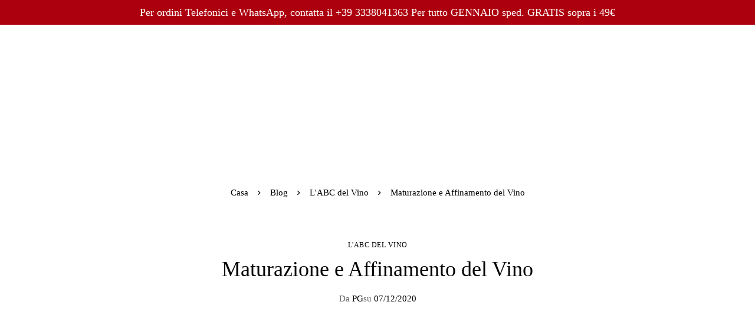

--- FILE ---
content_type: text/html; charset=UTF-8
request_url: https://nonsolovino.store/2020/12/07/lorem-ipsum-dolor-sit-amet-2/
body_size: 106005
content:
<!DOCTYPE html><html lang="it-IT"><head><script data-no-optimize="1">var litespeed_docref=sessionStorage.getItem("litespeed_docref");litespeed_docref&&(Object.defineProperty(document,"referrer",{get:function(){return litespeed_docref}}),sessionStorage.removeItem("litespeed_docref"));</script> <meta charset="UTF-8"><meta name="viewport" content="width=device-width, initial-scale=1"><link rel="profile" href="https://gmpg.org/xfn/11"><link rel="pingback" href="https://nonsolovino.store/xmlrpc.php">
<noscript><style>m-image img{opacity: 1;}[data-image-loading]:after{animation-name: none;display: none;}</style></noscript> <script type="litespeed/javascript">document.documentElement.className=document.documentElement.className+' yes-js js_active js'</script> <title>Maturazione e Affinamento del Vino - NonSoloVino</title> <script type="litespeed/javascript">window._wca=window._wca||[]</script> <meta name="google-site-verification" content="tvH-M2yDvf-qoHK4XIuh1UavYBVX1tHwVq8kocMsCps" /><meta name="dc.title" content="Maturazione e Affinamento del Vino - NonSoloVino" /><meta name="dc.description" content="La maturazione del vino è un periodo di tempo necessario per armonizzare tutte le componenti del vino e renderlo il più gradevole possibile.il periodo di maturazione e il suo seguente affinamento tramite diversi contenitori dipende da molti fattori: tipologia di vino che si vuole ottenere, grado di maturazione dell’uva, tipologia&hellip;" /><meta name="dc.relation" content="https://nonsolovino.store/2020/12/07/lorem-ipsum-dolor-sit-amet-2/" /><meta name="dc.source" content="https://nonsolovino.store/" /><meta name="dc.language" content="it_IT" /><meta name="description" content="La maturazione del vino è un periodo di tempo necessario per armonizzare tutte le componenti del vino e renderlo il più gradevole possibile.il periodo di maturazione e il suo seguente affinamento tramite diversi contenitori dipende da molti fattori: tipologia di vino che si vuole ottenere, grado di maturazione dell’uva, tipologia&hellip;"><meta name="robots" content="index, follow, max-snippet:-1, max-image-preview:large, max-video-preview:-1"><link rel="canonical" href="https://nonsolovino.store/2020/12/07/lorem-ipsum-dolor-sit-amet-2/"><meta property="og:url" content="https://nonsolovino.store/2020/12/07/lorem-ipsum-dolor-sit-amet-2/"><meta property="og:site_name" content="NonSoloVino"><meta property="og:locale" content="it_IT"><meta property="og:type" content="article"><meta property="article:author" content=""><meta property="article:publisher" content=""><meta property="article:section" content="L&#039;ABC del Vino"><meta property="og:title" content="Maturazione e Affinamento del Vino - NonSoloVino"><meta property="og:description" content="La maturazione del vino è un periodo di tempo necessario per armonizzare tutte le componenti del vino e renderlo il più gradevole possibile.il periodo di maturazione e il suo seguente affinamento tramite diversi contenitori dipende da molti fattori: tipologia di vino che si vuole ottenere, grado di maturazione dell’uva, tipologia&hellip;"><meta property="og:image" content="https://nonsolovino.store/wp-content/uploads/2021/05/Labc-del-vino-1.webp"><meta property="og:image:secure_url" content="https://nonsolovino.store/wp-content/uploads/2021/05/Labc-del-vino-1.webp"><meta property="og:image:width" content="1080"><meta property="og:image:height" content="1080"><meta property="fb:pages" content=""><meta property="fb:admins" content=""><meta property="fb:app_id" content=""><meta name="twitter:card" content="summary"><meta name="twitter:site" content=""><meta name="twitter:creator" content=""><meta name="twitter:title" content="Maturazione e Affinamento del Vino - NonSoloVino"><meta name="twitter:description" content="La maturazione del vino è un periodo di tempo necessario per armonizzare tutte le componenti del vino e renderlo il più gradevole possibile.il periodo di maturazione e il suo seguente affinamento tramite diversi contenitori dipende da molti fattori: tipologia di vino che si vuole ottenere, grado di maturazione dell’uva, tipologia&hellip;"><meta name="twitter:image" content="https://nonsolovino.store/wp-content/uploads/2021/05/Labc-del-vino-1-1024x1024.webp"><link rel='dns-prefetch' href='//stats.wp.com' /><link rel='dns-prefetch' href='//fonts.googleapis.com' /><link rel='preconnect' href='https://fonts.gstatic.com' crossorigin /><link rel="alternate" type="application/rss+xml" title="NonSoloVino &raquo; Feed" href="https://nonsolovino.store/feed/" /><link rel="alternate" type="application/rss+xml" title="NonSoloVino &raquo; Feed dei commenti" href="https://nonsolovino.store/comments/feed/" /><link rel="alternate" type="application/rss+xml" title="NonSoloVino &raquo; Maturazione e Affinamento del Vino Feed dei commenti" href="https://nonsolovino.store/2020/12/07/lorem-ipsum-dolor-sit-amet-2/feed/" /><style id='wp-img-auto-sizes-contain-inline-css'>img:is([sizes=auto i],[sizes^="auto," i]){contain-intrinsic-size:3000px 1500px}
/*# sourceURL=wp-img-auto-sizes-contain-inline-css */</style><style id="litespeed-ccss">ul{box-sizing:border-box}:root{--wp--preset--font-size--normal:16px;--wp--preset--font-size--huge:42px}.screen-reader-text{border:0;clip:rect(1px,1px,1px,1px);clip-path:inset(50%);height:1px;margin:-1px;overflow:hidden;padding:0;position:absolute;width:1px;word-wrap:normal!important}:root{--yith-wcan-filters_colors_titles:#434343;--yith-wcan-filters_colors_background:#fff;--yith-wcan-filters_colors_accent:#a7144c;--yith-wcan-filters_colors_accent_r:167;--yith-wcan-filters_colors_accent_g:20;--yith-wcan-filters_colors_accent_b:76;--yith-wcan-color_swatches_border_radius:100%;--yith-wcan-color_swatches_size:30px;--yith-wcan-labels_style_background:#fff;--yith-wcan-labels_style_background_hover:#a7144c;--yith-wcan-labels_style_background_active:#a7144c;--yith-wcan-labels_style_text:#434343;--yith-wcan-labels_style_text_hover:#fff;--yith-wcan-labels_style_text_active:#fff;--yith-wcan-anchors_style_text:#434343;--yith-wcan-anchors_style_text_hover:#a7144c;--yith-wcan-anchors_style_text_active:#a7144c}.fa{display:inline-block;font:normal normal normal 14px/1 FontAwesome;font-size:inherit;text-rendering:auto;-webkit-font-smoothing:antialiased;-moz-osx-font-smoothing:grayscale}.fa-user:before{content:"\f007"}.fa-times:before{content:"\f00d"}.fa-lock:before{content:"\f023"}.fa-facebook-square:before{content:"\f082"}.fa-angle-left:before{content:"\f104"}.fa-angle-right:before{content:"\f105"}.fa-angle-down:before{content:"\f107"}.fa-youtube:before{content:"\f167"}.fa-instagram:before{content:"\f16d"}.fa-user-circle:before{content:"\f2bd"}:root{--woocommerce:#7f54b3;--wc-green:#7ad03a;--wc-red:#a00;--wc-orange:#ffba00;--wc-blue:#2ea2cc;--wc-primary:#7f54b3;--wc-primary-text:#fff;--wc-secondary:#e9e6ed;--wc-secondary-text:#515151;--wc-highlight:#b3af54;--wc-highligh-text:#fff;--wc-content-bg:#fff;--wc-subtext:#767676}:root{--wp--preset--aspect-ratio--square:1;--wp--preset--aspect-ratio--4-3:4/3;--wp--preset--aspect-ratio--3-4:3/4;--wp--preset--aspect-ratio--3-2:3/2;--wp--preset--aspect-ratio--2-3:2/3;--wp--preset--aspect-ratio--16-9:16/9;--wp--preset--aspect-ratio--9-16:9/16;--wp--preset--color--black:#000;--wp--preset--color--cyan-bluish-gray:#abb8c3;--wp--preset--color--white:#fff;--wp--preset--color--pale-pink:#f78da7;--wp--preset--color--vivid-red:#cf2e2e;--wp--preset--color--luminous-vivid-orange:#ff6900;--wp--preset--color--luminous-vivid-amber:#fcb900;--wp--preset--color--light-green-cyan:#7bdcb5;--wp--preset--color--vivid-green-cyan:#00d084;--wp--preset--color--pale-cyan-blue:#8ed1fc;--wp--preset--color--vivid-cyan-blue:#0693e3;--wp--preset--color--vivid-purple:#9b51e0;--wp--preset--gradient--vivid-cyan-blue-to-vivid-purple:linear-gradient(135deg,rgba(6,147,227,1) 0%,#9b51e0 100%);--wp--preset--gradient--light-green-cyan-to-vivid-green-cyan:linear-gradient(135deg,#7adcb4 0%,#00d082 100%);--wp--preset--gradient--luminous-vivid-amber-to-luminous-vivid-orange:linear-gradient(135deg,rgba(252,185,0,1) 0%,rgba(255,105,0,1) 100%);--wp--preset--gradient--luminous-vivid-orange-to-vivid-red:linear-gradient(135deg,rgba(255,105,0,1) 0%,#cf2e2e 100%);--wp--preset--gradient--very-light-gray-to-cyan-bluish-gray:linear-gradient(135deg,#eee 0%,#a9b8c3 100%);--wp--preset--gradient--cool-to-warm-spectrum:linear-gradient(135deg,#4aeadc 0%,#9778d1 20%,#cf2aba 40%,#ee2c82 60%,#fb6962 80%,#fef84c 100%);--wp--preset--gradient--blush-light-purple:linear-gradient(135deg,#ffceec 0%,#9896f0 100%);--wp--preset--gradient--blush-bordeaux:linear-gradient(135deg,#fecda5 0%,#fe2d2d 50%,#6b003e 100%);--wp--preset--gradient--luminous-dusk:linear-gradient(135deg,#ffcb70 0%,#c751c0 50%,#4158d0 100%);--wp--preset--gradient--pale-ocean:linear-gradient(135deg,#fff5cb 0%,#b6e3d4 50%,#33a7b5 100%);--wp--preset--gradient--electric-grass:linear-gradient(135deg,#caf880 0%,#71ce7e 100%);--wp--preset--gradient--midnight:linear-gradient(135deg,#020381 0%,#2874fc 100%);--wp--preset--font-size--small:13px;--wp--preset--font-size--medium:20px;--wp--preset--font-size--large:36px;--wp--preset--font-size--x-large:42px;--wp--preset--font-family--inter:"Inter",sans-serif;--wp--preset--font-family--cardo:Cardo;--wp--preset--spacing--20:.44rem;--wp--preset--spacing--30:.67rem;--wp--preset--spacing--40:1rem;--wp--preset--spacing--50:1.5rem;--wp--preset--spacing--60:2.25rem;--wp--preset--spacing--70:3.38rem;--wp--preset--spacing--80:5.06rem;--wp--preset--shadow--natural:6px 6px 9px rgba(0,0,0,.2);--wp--preset--shadow--deep:12px 12px 50px rgba(0,0,0,.4);--wp--preset--shadow--sharp:6px 6px 0px rgba(0,0,0,.2);--wp--preset--shadow--outlined:6px 6px 0px -3px rgba(255,255,255,1),6px 6px rgba(0,0,0,1);--wp--preset--shadow--crisp:6px 6px 0px rgba(0,0,0,1)}.trp-language-switcher-container.trp-floater-ls-names.trp-bottom-right.trp-color-dark{min-width:200px}#trp-floater-ls-current-language .trp-floater-ls-disabled-language.trp-ls-disabled-language{margin-top:6px}#trp-floater-ls{position:fixed;z-index:9999999;bottom:0;display:block;overflow:hidden;height:58px;text-align:center;box-shadow:0px 0px 8px rgba(0,0,0,.25)}.trp-floater-ls-disabled-language.trp-ls-disabled-language{width:auto}#trp-floater-ls.trp-color-dark{background:#1e1e1e;box-shadow:0 0 8px rgba(0,0,0,.25);border-radius:8px 8px 0 0}#trp-floater-ls.trp-bottom-right{top:auto;bottom:0;right:10%}@media screen and (max-width:1000px){#trp-floater-ls-language-list{display:flex;flex-direction:column}.trp-language-switcher-container.trp-floater-ls-names.trp-bottom-right.trp-color-dark{right:10%;min-width:105px}}@media screen and (max-width:500px){#trp-floater-ls-language-list{display:flex;flex-direction:column}.trp-floater-ls-disabled-language{margin-top:0!important;padding-top:16px!important}.trp-language-switcher-container.trp-floater-ls-names.trp-bottom-right.trp-color-dark{right:10%;min-width:105px}}#trp-floater-ls-language-list{display:none}#trp-floater-ls .trp-language-wrap.trp-language-wrap-bottom{padding:11px}#trp-floater-ls-current-language a{display:block;padding:10px 12px;font-size:90%}.trp-language-wrap a{display:block;padding:10px 12px;font-size:90%}#trp-floater-ls-current-language .trp-floater-ls-disabled-language.trp-ls-disabled-language{display:block;padding:10px 24px;font-size:90%}#trp-floater-ls-current-language,#trp-floater-ls-language-list{text-align:left}#trp-floater-ls-current-language.trp-with-flags,#trp-floater-ls-language-list.trp-with-flags{text-align:left}#trp-floater-ls-current-language{display:block;width:100%;height:100%}.trp-language-switcher-container.trp-floater-ls-names.trp-bottom-right .trp-language-wrap{padding:12px 12px 6px 12px!important}#trp-floater-ls div:not(#trp-floater-poweredby)>a{display:flex!important;flex-direction:row;flex-wrap:wrap;align-items:center}.trp-color-dark #trp-floater-ls-current-language a,.trp-color-dark #trp-floater-ls-language-list a{color:#bdbdbd}.trp-color-dark #trp-floater-ls-current-language a,.trp-color-dark #trp-floater-ls-language-list a,.trp-color-dark #trp-floater-ls-language-list a,.trp-color-dark #trp-floater-ls-language-list a{display:block;width:auto;overflow:hidden;text-overflow:ellipsis;white-space:nowrap}.trp-floater-ls-disabled-language{margin-top:6px}#trp-floater-ls .trp-with-flags .trp-flag-image{margin-right:5px;vertical-align:middle;height:auto;max-width:100%;display:inline;padding:0}#trp-floater-ls a{text-decoration:none}#trp-floater-ls-language-list{max-height:300px;overflow-y:auto}.screen-reader-text{clip:rect(1px,1px,1px,1px);height:1px;overflow:hidden;position:absolute!important;width:1px}.fa,.fab,.fal,.far,.fas{-moz-osx-font-smoothing:grayscale;-webkit-font-smoothing:antialiased;display:inline-block;font-style:normal;font-variant:normal;text-rendering:auto;line-height:1}.fa-angle-down:before{content:"\f107"}.fa-angle-left:before{content:"\f104"}.fa-angle-right:before{content:"\f105"}.fa-facebook-square:before{content:"\f082"}.fa-instagram:before{content:"\f16d"}.fa-lock:before{content:"\f023"}.fa-times:before{content:"\f00d"}.fa-user:before{content:"\f007"}.fa-user-circle:before{content:"\f2bd"}.fa-youtube:before{content:"\f167"}.fab{font-family:"Font Awesome 5 Brands";font-weight:400}.fal{font-weight:300}.fal,.far{font-family:"Font Awesome 5 Pro"}.far{font-weight:400}.fa,.fas{font-family:"Font Awesome 5 Pro";font-weight:900}:root{--swiper-theme-color:#007aff}:root{--swiper-navigation-size:44px}.hentry:after,.page-mobile-main-menu:after,.tm-social-networks ul:after{content:"";display:table;clear:both}.minimog-modal .button-close-modal{-moz-osx-font-smoothing:grayscale;-webkit-font-smoothing:antialiased;display:inline-block;font-style:normal;font-variant:normal;text-rendering:auto;line-height:1;font-family:"Font Awesome 5 Pro";font-weight:300}.form-input-group.form-input-password .btn-pw-toggle,.insight_core_breadcrumb li+li:before,input[type=checkbox]:after{-moz-osx-font-smoothing:grayscale;-webkit-font-smoothing:antialiased;display:inline-block;font-style:normal;font-variant:normal;text-rendering:auto;line-height:1;font-family:"Font Awesome 5 Pro";font-weight:400}.mo-openid-app-icons.mo-openid-app-icons .mo_btn-social:before{-moz-osx-font-smoothing:grayscale;-webkit-font-smoothing:antialiased;display:inline-block;font-style:normal;font-variant:normal;text-rendering:auto;line-height:1;font-family:"Font Awesome 5 Brands";font-weight:400}*,:after,:before{box-sizing:inherit}html{box-sizing:border-box;font-family:sans-serif;-webkit-text-size-adjust:100%;-ms-text-size-adjust:100%;-webkit-font-smoothing:antialiased;-moz-osx-font-smoothing:grayscale;scroll-behavior:smooth}body{margin:0}article,details,nav,section,summary{display:block}[hidden],template{display:none}a{background-color:transparent}strong{font-weight:700}h1{margin:.67em 0;font-size:2em}img{border:0}svg:not(:root){overflow:hidden}button,input{margin:0;color:inherit;font:inherit}button{overflow:visible}button{text-transform:none}button{-webkit-appearance:button}button::-moz-focus-inner,input::-moz-focus-inner{padding:0;border:0}input{line-height:normal}input[type=checkbox]{box-sizing:border-box;padding:0}input[type=search]{box-sizing:content-box;-webkit-appearance:textfield}input[type=search]::-webkit-search-cancel-button,input[type=search]::-webkit-search-decoration{-webkit-appearance:none}table{border-spacing:0;border-collapse:collapse}td,th{padding:0}h1,h2,h3,h4{margin:0 0 18px}input[type=search]{box-sizing:inherit}.container{max-width:1200px}.container{margin-left:auto;margin-right:auto;padding-left:var(--bs-gutter-x,.9375rem);padding-right:var(--bs-gutter-x,.9375rem);width:100%}.row{display:-webkit-box;display:-webkit-flex;display:-ms-flexbox;display:flex;-webkit-flex-wrap:wrap;-ms-flex-wrap:wrap;flex-wrap:wrap;margin-left:-.9375rem;margin-right:-.9375rem}.col-md-3,.col-md-6,.col-sm-6{position:relative;min-height:1px;padding-left:.9375rem;padding-right:.9375rem;width:100%}@media (min-width:544px){.col-sm-6{-webkit-box-flex:0;-webkit-flex:0 0 50%;-ms-flex:0 0 50%;flex:0 0 50%;max-width:50%}}@media (min-width:768px){.col-md-3{-webkit-box-flex:0;-webkit-flex:0 0 25%;-ms-flex:0 0 25%;flex:0 0 25%;max-width:25%}.col-md-6{-webkit-box-flex:0;-webkit-flex:0 0 50%;-ms-flex:0 0 50%;flex:0 0 50%;max-width:50%}.col-md-push-3{left:25%}}.row-xs-center{-webkit-box-align:center;-webkit-align-items:center;-ms-flex-align:center;align-items:center}[class*=hint--]{--hint-background:#000;--hint-text:#fff;position:relative;display:inline-block}[class*=hint--]:after,[class*=hint--]:before{position:absolute;-webkit-transform:translateZ(0);transform:translateZ(0);visibility:hidden;opacity:0;z-index:1000000}[class*=hint--]:before{content:"";position:absolute;background:0 0;border:7px solid transparent;z-index:1000001}[class*=hint--]:after{background:var(--hint-background);color:var(--hint-text);padding:7px 10px;font-size:14px;font-weight:var(--minimog-typography-body-font-weight);line-height:14px;white-space:nowrap;border-radius:3px}[class*=hint--][aria-label]:after{content:attr(aria-label)}.hint--bottom-left:before,.hint--bottom:before{border-bottom-color:var(--hint-background)}.hint--bottom:before{margin-top:-13px}.hint--bottom:after,.hint--bottom:before{top:100%;left:50%}.hint--bottom:before{left:calc(50% - 7px)}.hint--bottom:after{-webkit-transform:translateX(-50%);transform:translateX(-50%)}.hint--bottom-left:before{margin-top:-13px}.hint--bottom-left:after,.hint--bottom-left:before{top:100%;left:50%}.hint--bottom-left:before{left:calc(50% - 7px)}.hint--bottom-left:after{-webkit-transform:translateX(-100%);transform:translateX(-100%);margin-left:14px}[class*=hint--]:after{box-shadow:4px 4px 8px rgba(0,0,0,.3)}a{color:var(--minimog-color-link);text-decoration:none}.link-transition-01{position:relative}.link-transition-01:after{content:"";width:0;height:1px;position:absolute;left:auto;right:0;bottom:0;background:currentColor}ul{padding-left:20px}ul{margin-top:1em;margin-bottom:1em}ul li+li{margin:6px 0 0}li>ul{margin-bottom:0}::-webkit-input-placeholder{color:#9b9b9b}:-moz-placeholder,::-moz-placeholder{color:#9b9b9b}:-ms-input-placeholder{color:#9b9b9b}input[type=email],input[type=password],input[type=search],input[type=text]{width:100%;padding:3px 18px;min-height:var(--minimog-form-input-height,45px);outline:none;border-radius:var(--minimog-form-input-normal-rounded);font-family:var(--minimog-typography-form-font-family);font-size:var(--minimog-typography-form-font-size);font-weight:var(--minimog-typography-form-font-weight);line-height:calc(45px - 6px - var(--minimog-form-input-normal-border-thickness)*2);color:var(--minimog-color-form-text);border:var(--minimog-form-input-normal-border-thickness) solid var(--minimog-color-form-border);background-color:var(--minimog-color-form-background);box-shadow:var(--minimog-color-form-shadow)}input[type=email],input[type=password],input[type=search],input[type=text]{-webkit-appearance:none}@-webkit-keyframes autofill{to{color:#7e7e7e;background:#fff}}input:-webkit-autofill{-webkit-animation-name:autofill;-webkit-animation-fill-mode:both}.form-group{margin:0 0 25px}.form-label{display:block;font-size:13px;line-height:24px;font-weight:500;text-transform:uppercase;letter-spacing:1px;margin:0 0 6px}.form-label-checkbox{font-weight:var(--minimog-typography-body-font-weight);text-transform:none;letter-spacing:0;font-size:14px}.form-label-checkbox input[type=checkbox]{top:2px}@supports (-webkit-overflow-scrolling:touch){input[type=email],input[type=password],input[type=search],input[type=text]{font-size:16px!important}}input[type=checkbox]{position:relative;background:0 0;border-width:0;box-shadow:none;margin:0 9px 0 1px;height:14px;width:14px}input[type=checkbox]:before{content:"";display:block;width:16px;height:16px;position:absolute;left:50%;top:50%;-webkit-transform:translate(-50%,-50%);transform:translate(-50%,-50%);background:#fff;border:1px solid #ccc;border-radius:.125rem}input[type=checkbox]:after{position:absolute;font-size:12px;content:"";display:block;top:50%;left:50%;z-index:2;-webkit-transform:translate(-50%,-50%) scale(0);transform:translate(-50%,-50%) scale(0);color:#fff}.button,button{padding:0 35px;height:45px;line-height:43px;outline:none;color:var(--minimog-color-button-text);border:1px solid var(--minimog-color-button-border);background-color:var(--minimog-color-button-background);border-radius:var(--minimog-button-rounded);font-family:var(--minimog-typography-button-font-family);font-size:var(--minimog-typography-button-font-size);font-weight:var(--minimog-typography-button-font-weight);letter-spacing:var(--minimog-typography-button-letter-spacing);text-transform:var(--minimog-typography-button-text-transform);text-align:center;box-shadow:none}.button{display:inline-block}img{max-width:100%;height:auto;vertical-align:top}m-image{position:relative;overflow:hidden;display:inline-block;vertical-align:middle;max-width:100%;width:var(--lazy-image-width,100%)}m-image img{opacity:0}[data-image-loading]{position:relative}[data-image-loading]:after{content:"";background-color:#000;-webkit-animation:placeholder-background-loading 1.5s infinite linear;animation:placeholder-background-loading 1.5s infinite linear;position:absolute;top:0;left:0;width:100%;height:100%;z-index:1}table{margin:0 0 1.5em;width:100%}td,th{border:1px solid rgba(0,0,0,.08);padding:10px;text-align:center;vertical-align:middle}th{color:var(--minimog-color-heading);font-weight:700}table tr:nth-child(2n) td{background:rgba(0,0,0,.01)}body{font-family:var(--minimog-typography-body-font-family);font-weight:var(--minimog-typography-body-font-weight);font-size:var(--minimog-typography-body-font-size);line-height:var(--minimog-typography-body-line-height);color:var(--minimog-color-text)}h1,h2,h3,h4{clear:both;color:var(--minimog-color-heading)}h1,h2,h3,h4,th{font-family:var(--minimog-typography-headings-font-family);font-weight:var(--minimog-typography-headings-font-weight);line-height:1.3;text-transform:var(--minimog-typography-headings-text-transform);letter-spacing:var(--minimog-typography-headings-letter-spacing)}h1{font-size:38px}h2{font-size:34px}h3{font-size:30px}h4{font-size:26px}p{margin-bottom:1.5em;margin-top:0}p:last-child{margin-bottom:0}i{font-style:italic}.screen-reader-text{position:absolute!important;overflow:hidden;clip:rect(1px,1px,1px,1px);width:1px;height:1px}.search-btn-icon svg,.search-field__icon svg{display:block;width:1em;height:1em}.search-btn-icon svg [fill]:not([fill=none]),.search-field__icon svg [fill]:not([fill=none]){fill:currentColor}.page-close-mobile-menu{width:40px;height:40px;display:-webkit-box;display:-webkit-flex;display:-ms-flexbox;display:flex;-webkit-box-align:center;-webkit-align-items:center;-ms-flex-align:center;align-items:center;-webkit-box-pack:center;-webkit-justify-content:center;-ms-flex-pack:center;justify-content:center;position:absolute;left:100%;top:0;color:#fff;font-size:20px}.page-mobile-main-menu{--mobile-menu-heading-color:var(--minimog-color-heading);--mobile-menu-text-color:var(--minimog-color-text);--content-spacing:20px;display:block;position:fixed;top:0;left:0;width:100%;height:100%;z-index:9999999;color:var(--mobile-menu-text-color);background:rgba(0,0,0,.53);visibility:hidden;opacity:0}.page-mobile-main-menu>.inner{position:relative;height:100%;max-width:calc(100vw - 55px);text-align:start;-webkit-transform:translateX(-100%);transform:translateX(-100%);background:#fff;width:350px}.page-mobile-main-menu>.inner:before{content:"";position:absolute;top:0;left:0;right:0;bottom:0}.page-mobile-main-menu ul{margin:0;padding:0}.page-mobile-main-menu li{margin:0;display:block;list-style-type:none}.page-mobile-menu-content{z-index:1;height:100%;display:-webkit-box;display:-webkit-flex;display:-ms-flexbox;display:flex;-webkit-box-orient:vertical;-webkit-box-direction:normal;-webkit-flex-direction:column;-ms-flex-direction:column;flex-direction:column}.mobile-menu-nav-menus{-webkit-box-flex:1;-webkit-flex-grow:1;-ms-flex-positive:1;flex-grow:1;padding:0 var(--content-spacing)}.page-mobile-main-menu .tm-button-wrapper{margin:12px 0 0}.mobile-menu-my-account{color:var(--mobile-menu-heading-color);font-weight:500;line-height:24px;margin:20px 0 0}.mobile-menu-my-account,.mobile-menu-my-account .button-icon{display:-webkit-box;display:-webkit-flex;display:-ms-flexbox;display:flex;-webkit-box-align:center;-webkit-align-items:center;-ms-flex-align:center;align-items:center}.mobile-menu-my-account .button-icon{font-size:22px;margin:0 6px 0 0}.mobile-menu-my-account .button-icon svg{width:1em;height:1em}.mobile-menu-my-account .button-icon svg [fill]:not([fill=none]){fill:currentColor}.mobile-menu-components{padding:0 var(--content-spacing) 50px}.page-title-bar{position:relative;color:var(--title-bar-color-text,inherit)}.page-title-bar-bg{background-repeat:no-repeat;background-position:50%;background-size:cover}.page-title-bar-bg,.page-title-bar-bg:before{position:absolute;top:0;right:0;bottom:0;left:0}.page-title-bar-bg:before{content:"";background:var(--title-bar-color-overlay,transparent)}.page-title-bar-inner{position:relative;z-index:1;border:0 solid transparent}.page-breadcrumb{text-align:center}.insight_core_breadcrumb{margin:0;padding:0;font-size:0;display:-webkit-box;display:-webkit-flex;display:-ms-flexbox;display:flex;-webkit-flex-wrap:wrap;-ms-flex-wrap:wrap;flex-wrap:wrap;-webkit-box-align:center;-webkit-align-items:center;-ms-flex-align:center;align-items:center;-webkit-box-pack:var(--breadcrumb-align,center);-webkit-justify-content:var(--breadcrumb-align,center);-ms-flex-pack:var(--breadcrumb-align,center);justify-content:var(--breadcrumb-align,center)}.insight_core_breadcrumb a,.insight_core_breadcrumb li{font-size:15px;line-height:22px}.insight_core_breadcrumb>li a,.insight_core_breadcrumb>li span{display:block;padding:7px 0}.insight_core_breadcrumb li{color:var(--breadcrumb-color-text,var(--minimog-color-heading));list-style-type:none;margin:0 16px 0 0}.insight_core_breadcrumb li+li{position:relative;padding-left:21px}.insight_core_breadcrumb li+li:before{content:"";position:absolute;left:0;top:50%;-webkit-transform:translateY(-50%) translateY(1px);transform:translateY(-50%) translateY(1px);font-size:12px;color:var(--breadcrumb-color-separator,inherit)}.insight_core_breadcrumb li:last-child{margin:0}.insight_core_breadcrumb a{color:var(--breadcrumb-color-link,var(--minimog-color-link))}@media (max-width:543px){.insight_core_breadcrumb a,.insight_core_breadcrumb li{font-size:14px}.insight_core_breadcrumb li{margin:0 11px 0 0}.insight_core_breadcrumb li+li{padding-left:16px}}.page-title-bar-minimal-01 .page-breadcrumb{display:-webkit-box;display:-webkit-flex;display:-ms-flexbox;display:flex;-webkit-box-align:center;-webkit-align-items:center;-ms-flex-align:center;align-items:center;padding:3px 0;min-height:var(--breadcrumb-height,0)}.page-title-bar-minimal-01 .insight_core_breadcrumb>li a,.page-title-bar-minimal-01 .insight_core_breadcrumb>li span{padding:0}.page-search-popup{--popup-search-heading-color:var(--minimog-color-heading);--popup-search-text-color:var(--minimog-color-text);--icon-badge-size:22px;--icon-badge-font-size:12px;--header-icon-size:22px;--header-icon-color:var(--minimog-color-link);display:block;position:fixed;top:0;left:0;width:100%;height:100%;z-index:9999999;color:var(--popup-search-text-color);background:rgba(0,0,0,.6);visibility:hidden;opacity:0}.page-search-popup>.inner{position:relative;max-height:calc(100vh - 55px);-webkit-transform:translateY(-100%);transform:translateY(-100%);background:#fff;width:100%;opacity:0;visibility:hidden;padding:2rem 0}.page-search-popup>.inner:before{content:"";position:absolute;top:0;left:0;bottom:0;right:0;background-color:hsla(0,0%,100%,.9);z-index:3;opacity:0;visibility:hidden}.page-search-popup>.inner:after{content:"";position:absolute;top:0;left:0;width:0;height:3px;background:#000;z-index:2;opacity:1}.popup-search-form{position:relative;display:-webkit-box;display:-webkit-flex;display:-ms-flexbox;display:flex}.popup-search-form:before{content:"";position:absolute;top:0;left:0;right:0;bottom:0;border:var(--minimog-form-input-normal-border-thickness) solid var(--minimog-color-form-border);background-color:var(--minimog-color-form-background);border-radius:var(--minimog-form-input-normal-rounded)}.popup-search-form input:-webkit-autofill{-webkit-box-shadow:0 0 0 30px var(--minimog-color-form-background) inset!important}.popup-search-form .search-field{position:relative;-webkit-box-flex:1;-webkit-flex-grow:1;-ms-flex-positive:1;flex-grow:1;padding-right:var(--minimog-form-input-height,45px);color:var(--minimog-color-form-text);border-color:transparent!important;background-color:transparent!important;box-shadow:none!important}.popup-search-form .search-submit{position:absolute;top:0;right:0;min-width:var(--minimog-form-input-height,45px);height:var(--minimog-form-input-height,45px);line-height:var(--minimog-form-input-height,45px);padding:0;border:0;border-radius:0 var(--minimog-form-input-normal-rounded) var(--minimog-form-input-normal-rounded) 0;background:0 0;box-shadow:none!important;color:var(--minimog-color-form-submit-text,var(--header-icon-color))!important}.popup-search-form .search-btn-icon{position:absolute;top:50%;left:50%;-webkit-transform:translate(-50%,-50%);transform:translate(-50%,-50%);font-size:var(--header-icon-size)}.popup-search-form .search-btn-text{display:none}.popup-search-form .search-field__icon{display:none;position:absolute;top:0;left:0;min-width:var(--minimog-form-input-height,45px);height:var(--minimog-form-input-height,45px);line-height:var(--minimog-form-input-height,45px);font-size:var(--header-icon-size);color:#adadad}.popup-search-form .search-field__icon svg{position:absolute;top:50%;left:50%;-webkit-transform:translate(-50%,-50%);transform:translate(-50%,-50%);font-size:20px}.popular-search-keywords{margin:9px 0 0;text-align:center}.popular-search-keywords a{text-decoration:underline;margin:0 12px 0 0}.popup-search-logo{display:-webkit-box;display:-webkit-flex;display:-ms-flexbox;display:flex;-webkit-box-align:center;-webkit-align-items:center;-ms-flex-align:center;align-items:center}.popup-search-logo>a{width:145px}.popup-search-icon{display:block;position:relative;font-size:22px;line-height:1;padding:0 14px}.popup-search-icon svg{position:relative;z-index:2;display:inline-block;vertical-align:middle;width:1em;height:1em}.popup-search-icon svg [fill]:not([fill=none]){fill:currentColor}.popup-search-icon>.icon{position:relative;display:-webkit-box;display:-webkit-flex;display:-ms-flexbox;display:flex;-webkit-box-align:center;-webkit-align-items:center;-ms-flex-align:center;align-items:center;-webkit-box-pack:center;-webkit-justify-content:center;-ms-flex-pack:center;justify-content:center}.popup-search-icon .icon-badge{position:absolute;top:-11px;right:-11px;padding:0 3px;min-width:var(--icon-badge-size);height:var(--icon-badge-size);border-radius:var(--icon-badge-size);line-height:var(--icon-badge-size);color:#fff;background:var(--minimog-color-primary);content:attr(data-count);font-weight:700;font-size:var(--icon-badge-font-size);text-align:center;z-index:3}.popup-search-results-title{text-align:center;font-size:24px;margin:2.25rem 0 1.75rem}.popup-search-current{color:var(--minimog-color-heading)}.search-popup-heading h4{font-size:16px;font-weight:var(--minimog-typography-headings-font-weight-secondary);margin:0}.search-popup-close{width:36px;height:36px;display:-webkit-box;display:-webkit-flex;display:-ms-flexbox;display:flex;-webkit-box-align:center;-webkit-align-items:center;-ms-flex-align:center;align-items:center;-webkit-box-pack:center;-webkit-justify-content:center;-ms-flex-pack:center;justify-content:center;font-size:20px}@media (min-width:768px){.search-popup-heading{display:none!important}.search-popup-close{position:absolute;top:0;right:0;z-index:9}}@media (max-width:767px){.page-search-popup>.inner{max-height:100%;height:100%;-webkit-transform:none!important;transform:none!important}.col-search-popup-branding,.col-search-popup-icons{display:none!important}.popular-search-keywords{text-align:start}.row-search-popup-heading{margin:0 0 7px}}.page-mobile-tabs{display:none;position:fixed;bottom:0;left:0;right:0;background:#fff;box-shadow:0 0 10px rgba(0,0,0,.11);z-index:9999}.mobile-tab-link,.page-mobile-tabs .tabs{display:-webkit-box;display:-webkit-flex;display:-ms-flexbox;display:flex}.mobile-tab-link{--icon-badge-size:20px;--icon-badge-font-size:11px;-webkit-box-orient:vertical;-webkit-box-direction:normal;-webkit-flex-direction:column;-ms-flex-direction:column;flex-direction:column;-webkit-box-align:center;-webkit-align-items:center;-ms-flex-align:center;align-items:center;-webkit-box-pack:center;-webkit-justify-content:center;-ms-flex-pack:center;justify-content:center;-webkit-box-flex:1;-webkit-flex:1 1 0px;-ms-flex:1 1 0px;flex:1 1 0px;padding:5px;min-height:55px;position:relative;font-size:20px;line-height:1;border-right:1px solid #eee}.mobile-tab-link svg{position:relative;z-index:2;display:inline-block;vertical-align:middle;width:1em;height:1em}.mobile-tab-link svg [fill]:not([fill=none]){fill:currentColor}.mobile-tab-link>.icon{position:relative;display:-webkit-box;display:-webkit-flex;display:-ms-flexbox;display:flex;-webkit-box-align:center;-webkit-align-items:center;-ms-flex-align:center;align-items:center;-webkit-box-pack:center;-webkit-justify-content:center;-ms-flex-pack:center;justify-content:center}.mobile-tab-link .icon-badge{position:absolute;top:-11px;right:-11px;padding:0 3px;min-width:var(--icon-badge-size);height:var(--icon-badge-size);border-radius:var(--icon-badge-size);line-height:var(--icon-badge-size);color:#fff;background:var(--minimog-color-primary);content:attr(data-count);font-weight:700;font-size:var(--icon-badge-font-size);text-align:center;z-index:3}@media (max-width:767px){.page-has-mobile-tabs .page-mobile-tabs{display:block}.page-has-mobile-tabs .site{margin-bottom:55px}}.row-flex{display:-webkit-box;display:-webkit-flex;display:-ms-flexbox;display:flex;-webkit-flex-wrap:wrap;-ms-flex-wrap:wrap;flex-wrap:wrap;margin-left:-15px;margin-right:-15px}.row-flex .col-grow,.row-flex .col-shrink{padding-left:15px;padding-right:15px}.row-flex .col-grow{-webkit-box-flex:1;-webkit-flex-grow:1;-ms-flex-positive:1;flex-grow:1}.row-flex .col-shrink{-webkit-flex-shrink:0;-ms-flex-negative:0;flex-shrink:0}.row-middle{-webkit-box-align:center;-webkit-align-items:center;-ms-flex-align:center;align-items:center}.flex{display:-webkit-box;display:-webkit-flex;display:-ms-flexbox;display:flex}.justify-end{-webkit-box-pack:end;-webkit-justify-content:flex-end;-ms-flex-pack:end;justify-content:flex-end}.items-center{-webkit-box-align:center;-webkit-align-items:center;-ms-flex-align:center;align-items:center}.h-\[20px\]{height:20px}.h-\[22px\]{height:22px}.w-\[20px\]{width:20px}.w-\[22px\]{width:22px}.scroll-y{position:relative;overflow-y:auto}.site{overflow:clip;min-height:100vh}body:before{bottom:0;right:0;background-color:hsla(0,0%,100%,.5);z-index:9999999;opacity:0;visibility:hidden}body:after,body:before{content:"";position:fixed;top:0;left:0}body:after{width:0;height:3px;background:#000;z-index:9999998;opacity:1}.page-content>[class*=container]>.row{margin-left:calc(var(--minimog-page-content-gap,30px)/-2);margin-right:calc(var(--minimog-page-content-gap,30px)/-2)}.page-main-content{position:relative;min-height:1px;padding-left:calc(var(--minimog-page-content-gap,30px)/2);padding-right:calc(var(--minimog-page-content-gap,30px)/2);width:100%}.container-wide{margin-left:auto;margin-right:auto;padding-left:var(--bs-gutter-x,.9375rem);padding-right:var(--bs-gutter-x,.9375rem);width:100%}@media (min-width:1200px){.container,.container-wide{--bs-gutter-x:50px}.container{max-width:1270px}.container-wide{max-width:1720px}}.fa:before,.fab:before,.fal:before,.far:before,.fas:before{font-family:inherit!important;font-weight:inherit!important}html .row:after,html .row:before{display:block}.minimog-progress{--bar-color:#eee;--fill-color:#000;--bar-height:5px;--bar-rounded:3px;--icon-size:26px}.minimog-progress .progress-bar-wrap{position:relative;height:var(--bar-height);margin:0 13px}.minimog-progress .progress-bar-wrap:before{position:absolute;content:"";top:0;left:-13px;right:-13px;height:100%;border-radius:var(--bar-rounded);background:var(--bar-color)}.minimog-progress .progress-bar{position:relative;border-radius:inherit;height:100%;max-width:100%}.minimog-progress .progress-bar:before{position:absolute;content:"";top:0;left:-13px;right:-13px;height:100%;border-radius:var(--bar-rounded);background:var(--fill-color)}.minimog-progress .progress-value{position:absolute;top:50%;right:0;-webkit-transform:translate(50%,-50%);transform:translate(50%,-50%);width:var(--icon-size);height:var(--icon-size);background:#fff;color:var(--fill-color);border:1px solid var(--fill-color);border-radius:50%;font-size:12px;display:-webkit-box;display:-webkit-flex;display:-ms-flexbox;display:flex;-webkit-box-align:center;-webkit-align-items:center;-ms-flex-align:center;align-items:center;-webkit-box-pack:center;-webkit-justify-content:center;-ms-flex-pack:center;justify-content:center;text-align:center;z-index:1}.minimog-progress .progress-value svg{width:1em;height:1em}.minimog-progress .progress-value svg *{fill:var(--fill-color)}@-webkit-keyframes placeholder-background-loading{0%{opacity:.03}50%{opacity:.07}to{opacity:.03}}@keyframes placeholder-background-loading{0%{opacity:.03}50%{opacity:.07}to{opacity:.03}}.minimog-modal{--modal-rounded:5px;--modal-width:500px;--modal-spacing:2rem;position:fixed;top:0;left:0;right:0;bottom:0;z-index:100001;-webkit-box-align:center;-webkit-align-items:center;-ms-flex-align:center;align-items:center;-webkit-box-pack:center;-webkit-justify-content:center;-ms-flex-pack:center;justify-content:center}.minimog-modal .modal-overlay{position:absolute;top:0;left:0;bottom:0;right:0;background:rgba(0,0,0,.5);opacity:0}.minimog-modal .button-close-modal{position:absolute;top:0;right:0;font-size:20px;width:40px;height:40px;line-height:40px;border-radius:50%;background:#fff;box-shadow:0 4px 10px rgba(0,0,0,.17);-webkit-transform:translate(50%,-50%);transform:translate(50%,-50%);text-align:center;color:var(--minimog-color-heading);z-index:1}.minimog-modal .button-close-modal:before{content:""}.minimog-modal .modal-content{display:none;position:relative;width:var(--modal-width);max-width:calc(100vw - 50px)}.minimog-modal .modal-content-header{position:relative;text-align:center;margin:0 0 32px}.minimog-modal .modal-title{position:relative;z-index:1;font-size:36px;line-height:1.44;margin:0}.minimog-modal .modal-description{position:relative;z-index:1;font-size:15px;line-height:26px;margin:10px 0 0}.minimog-modal .modal-content-wrap{position:relative;overflow-y:auto;border-radius:var(--modal-rounded);background:var(--minimog-color-box-white-background);max-height:calc(100vh - 60px)}.minimog-modal .modal-content-inner{padding:var(--modal-spacing)}.minimog-modal .form-group{margin-bottom:15px}.minimog-modal .form-label{display:none}.minimog-modal .form-label-checkbox{display:block}.minimog-modal .form-label-checkbox input[type=checkbox]{margin:0 8px 0 2px}.minimog-modal .form-submit-wrap{margin:19px 0 18px}.minimog-modal .form-submit-wrap .button{width:100%}.minimog-modal form .row,.minimog-modal form .row-flex{margin-left:-8px;margin-right:-8px}.minimog-modal form [class*=col-]{padding-left:8px;padding-right:8px}.minimog-modal .form-submit{width:100%}.minimog-modal .form-input-help{font-size:.9em;margin:4px 0 0}.minimog-modal .forgot-password{font-size:15px;padding-bottom:2px}.minimog-modal .form-response-messages{display:none;margin-bottom:20px;margin-top:20px}.form-input-group{position:relative}.form-input-group.form-input-password .btn-pw-toggle{position:absolute;top:0;right:0;left:auto;background:none!important;box-shadow:none!important;padding:0 15px!important;border:0;font-size:16px;color:var(--minimog-color-text)}.form-input-group.form-input-password .btn-pw-toggle:before{content:""}@media (max-width:543px){.minimog-modal{--modal-spacing:2rem 20px}.minimog-modal .modal-content-header{margin:0 0 20px}.minimog-modal .modal-title{font-size:22px}}.mo-openid-app-icons.mo-openid-app-icons{display:-webkit-box!important;display:-webkit-flex!important;display:-ms-flexbox!important;display:flex!important;-webkit-flex-wrap:wrap;-ms-flex-wrap:wrap;flex-wrap:wrap;margin:0 -8px}.mo-openid-app-icons.mo-openid-app-icons>p{font-size:14px;font-weight:var(--minimog-typography-body-font-weight);display:-webkit-box;display:-webkit-flex;display:-ms-flexbox;display:flex;-webkit-box-align:center;-webkit-align-items:center;-ms-flex-align:center;align-items:center;-webkit-box-pack:center;-webkit-justify-content:center;-ms-flex-pack:center;justify-content:center;-webkit-flex-shrink:0;-ms-flex-negative:0;flex-shrink:0;color:var(--minimog-color-text)!important;width:100%!important;margin:0 0 3px!important;padding:0 10px}.mo-openid-app-icons.mo-openid-app-icons>p:after,.mo-openid-app-icons.mo-openid-app-icons>p:before{content:"";-webkit-box-flex:1;-webkit-flex-grow:1;-ms-flex-positive:1;flex-grow:1;height:1px;background:var(--minimog-color-box-border)}.mo-openid-app-icons.mo-openid-app-icons>p:before{margin:0 15px 0 0}.mo-openid-app-icons.mo-openid-app-icons>p:after{margin:0 0 0 15px}.mo-openid-app-icons.mo-openid-app-icons+br{display:none}.mo-openid-app-icons.mo-openid-app-icons .mo_btn-social{display:-webkit-inline-box;display:-webkit-inline-flex;display:-ms-inline-flexbox;display:inline-flex;-webkit-box-align:center;-webkit-align-items:center;-ms-flex-align:center;align-items:center;-webkit-box-pack:center;-webkit-justify-content:center;-ms-flex-pack:center;justify-content:center;padding:0 15px 0 40px!important;height:45px;line-height:43px;-webkit-flex-basis:calc(50% - 16px);-ms-flex-preferred-size:calc(50% - 16px);flex-basis:calc(50% - 16px);max-width:calc(50% - 16px);font-size:var(--minimog-typography-body-font-size);font-weight:500;margin:15px 8px 0!important;border:1px solid var(--minimog-color-box-border);border-radius:var(--minimog-button-rounded);background:#fff!important;color:var(--minimog-color-heading)!important;box-shadow:none!important;overflow:hidden;text-overflow:ellipsis;display:-webkit-box;-webkit-line-clamp:1;-webkit-box-orient:vertical;white-space:normal;text-align:start;-webkit-transform:none!important;transform:none!important}.mo-openid-app-icons.mo-openid-app-icons .mo_btn-social:before{position:absolute;left:15px;top:50%;-webkit-transform:translateY(-50%);transform:translateY(-50%);display:inline-block!important;color:var(--minimog-color-heading)}.mo-openid-app-icons.mo-openid-app-icons .mo_btn-social>:first-child{display:none!important}.mo-openid-app-icons.mo-openid-app-icons .mo_btn-social.mo_btn-google:before{content:"";color:#dd4b39}.page-content{margin-top:100px;margin-bottom:100px}.page-title-bar+.page-content{margin-top:0}@media (max-width:991px){.page-content{margin-top:80px;margin-bottom:80px}}@media (max-width:767px){.page-content{margin-top:60px;margin-bottom:60px}}.single-post .entry-post-meta{font-size:15px;margin-bottom:34px}.single-post .entry-post-feature,.single-post .entry-post-feature img{border-radius:var(--minimog-large-rounded)}.single-post .page-title-bar+.page-content{margin-top:0}.single-post.page-has-no-sidebar .entry-wrapper{max-width:870px;margin:0 auto}.single-post.page-has-no-sidebar .entry-header{text-align:center}.single-post .entry-header{margin-bottom:34px;text-align:center}.single-post .entry-post-feature{line-height:0}.entry-title{font-size:36px;font-weight:var(--minimog-typography-headings-font-weight-secondary);line-height:1.44;margin:0 0 10px;word-wrap:break-word}.entry-post-categories{margin:0 -3px;text-align:center}.entry-post-categories a{display:inline-block;font-size:12px;font-weight:500;line-height:17px;padding:2px 15px;margin:0 3px 5px;border-radius:var(--minimog-small-rounded);text-transform:uppercase;letter-spacing:.5px}@media (max-width:991px){.entry-title{font-size:30px}.single-post.page-has-no-sidebar .entry-title{font-size:34px}}@media (max-width:767px){.entry-title{font-size:26px}.single-post.page-has-no-sidebar .entry-header{margin-bottom:35px}.single-post.page-has-no-sidebar .entry-title{font-size:26px}.single-post.page-has-no-sidebar .entry-post-meta{margin-bottom:20px}.entry-post-categories{font-size:14px}}.entry-post-meta{font-size:15px;color:var(--minimog-color-text)}.entry-post-meta .post-author a{display:block}.entry-post-meta .post-author span{color:var(--minimog-color-text)}.entry-post-meta .post-date{color:#000}.entry-post-meta .post-date span{color:var(--minimog-color-text)}.entry-post-meta__inner>div{position:relative;display:inline-block;margin:0 0 5px}.page-content{--widget-title-spacing:20px;--widget-title-size:18px}@media (max-width:767px){.page-content{--widget-title-size:18px}}@media (max-width:543px){.page-content{--widget-title-size:16px}}.fal,.far{font-family:"Font Awesome 5 Pro"!important}.lazy-grid{display:-ms-grid;display:grid;-ms-grid-columns:(1fr)[var];grid-template-columns:repeat(var(--grid-columns,3),1fr);grid-gap:calc(1px*var(--grid-gutter,30))}.minimog-grid-wrapper[style*="--grid-columns-desktop:"]{--grid-columns:var(--grid-columns-desktop)}.minimog-grid-wrapper[style*="--grid-gutter-desktop:"]{--grid-gutter:var(--grid-gutter-desktop)}@media (max-width:991px){.minimog-grid-wrapper[style*="--grid-columns-tablet-extra:"]{--grid-columns:var(--grid-columns-tablet-extra)}.minimog-grid-wrapper[style*="--grid-gutter-tablet-extra:"]{--grid-gutter:var(--grid-gutter-tablet-extra)}}@media (max-width:575px){.minimog-grid-wrapper[style*="--grid-columns-mobile-extra:"]{--grid-columns:var(--grid-columns-mobile-extra)}.minimog-grid-wrapper[style*="--grid-gutter-mobile-extra:"]{--grid-gutter:var(--grid-gutter-mobile-extra)}}.tm-button{--minimog-tm-button-hover-background:var(--minimog-color-button-hover-background);position:relative;z-index:0;display:-webkit-inline-box;display:-webkit-inline-flex;display:-ms-inline-flexbox;display:inline-flex;-webkit-box-align:center;-webkit-align-items:center;-ms-flex-align:center;align-items:center;-webkit-box-pack:center;-webkit-justify-content:center;-ms-flex-pack:center;justify-content:center;text-align:center;line-height:23px;white-space:nowrap;max-width:100%;color:var(--minimog-color-link);font-family:var(--minimog-typography-button-font-family);font-size:var(--minimog-typography-button-font-size);font-weight:var(--minimog-typography-button-font-weight);letter-spacing:var(--minimog-typography-button-letter-spacing);text-transform:var(--minimog-typography-button-text-transform)}.tm-button.tm-button-full-wide{width:100%!important}.tm-button .button-content-wrapper{display:-webkit-box;display:-webkit-flex;display:-ms-flexbox;display:flex;-webkit-box-align:center;-webkit-align-items:center;-ms-flex-align:center;align-items:center}.tm-button.style-border,.tm-button.style-flat{padding:0 25px;min-height:45px;border-radius:var(--minimog-button-rounded)}.tm-button.style-flat{color:var(--minimog-color-button-text);background-color:var(--minimog-color-button-background)}.tm-button.style-border{background-color:transparent;border:1px solid var(--minimog-color-button-border)}.tm-button.style-bottom-line .button-content-wrapper{position:relative;padding:2px 0}.tm-button.style-bottom-line .button-content-wrapper:after,.tm-button.style-bottom-line .button-content-wrapper:before{content:"";position:absolute;left:0;height:1px;background-color:rgba(0,0,0,.25);-webkit-transform-origin:right;transform-origin:right;-webkit-transform:scaleX(1) translateZ(0);transform:scaleX(1) translateZ(0);bottom:0;width:100%}.tm-button.style-bottom-line .button-content-wrapper:after{-webkit-transform-origin:left;transform-origin:left;-webkit-transform:scaleX(0) translateZ(0);transform:scaleX(0) translateZ(0)}.svg-icon{line-height:1;display:inline-block}.minimog-product{--thumbnail-spacing:21px}.minimog-product .lazy-grid{margin-bottom:calc(1px*var(--grid-gutter,30px))}.tm-social-networks{line-height:0}.tm-social-networks ul{display:inline-block;padding:0;margin:0}.tm-social-networks .item{list-style-type:none;margin:0}.tm-social-networks .link{display:-webkit-inline-box;display:-webkit-inline-flex;display:-ms-inline-flexbox;display:inline-flex;-webkit-box-align:center;-webkit-align-items:center;-ms-flex-align:center;align-items:center}.tm-social-networks.layout-inline ul{margin:0 -10px}.tm-social-networks.layout-inline .item{float:left;margin:0 10px 10px}.tm-social-networks.layout-inline.style-icon-title ul{margin:0 -15px}.tm-social-networks.layout-inline.style-icon-title .item{margin-left:15px;margin-right:15px}.tm-social-networks.style-icon-title .link-icon{font-size:16px;min-width:16px;margin-right:10px}.elementor-section .elementor-widget:not(:last-child){margin-bottom:0}.elementor-section.elementor-inner-section{margin-left:0;margin-right:0}@media (min-width:1200px){.elementor-section.elementor-top-section.elementor-section-boxed>.elementor-container{max-width:1270px;padding-left:35px;padding-right:35px}}.elementor-element .elementor-button.elementor-button{border-radius:5px}.elementor-element .elementor-button{display:-webkit-inline-box;display:-webkit-inline-flex;display:-ms-inline-flexbox;display:inline-flex;-webkit-box-align:center;-webkit-align-items:center;-ms-flex-align:center;align-items:center;text-align:center;-webkit-box-pack:center;-webkit-justify-content:center;-ms-flex-pack:center;justify-content:center}.elementor-element .elementor-button.elementor-size-sm{font-size:14px;min-height:48px;padding:5px 24px}.elementor-element .elementor-form-fields-wrapper{position:relative}.elementor-element .elementor-field.elementor-field::-webkit-input-placeholder{opacity:1}.elementor-element .elementor-field.elementor-field:-moz-placeholder,.elementor-element .elementor-field.elementor-field::-moz-placeholder{opacity:1}.elementor-element .elementor-field.elementor-field:-ms-input-placeholder{opacity:1}.elementor-form .elementor-button.elementor-size-sm{min-height:40px}.elementor-form .elementor-field-textual.elementor-size-sm{border-radius:var(--minimog-form-input-normal-rounded)}.elementor-form .elementor-field-textual.elementor-size-sm{min-height:40px;font-size:16px}.elementor-widget-icon .elementor-icon-wrapper{line-height:0}:root{--minimog-typography-body-font-family:Jost;--minimog-typography-body-font-size:16px;--minimog-typography-body-font-weight:400;--minimog-typography-body-line-height:28px;--minimog-typography-headings-font-family:Jost;--minimog-typography-headings-font-weight:400;--minimog-typography-headings-font-weight-secondary:500;--minimog-typography-headings-text-transform:none;--minimog-typography-headings-letter-spacing:none;--minimog-typography-headings-2-font-family:inherit;--minimog-typography-headings-2-font-weight:400;--minimog-typography-button-font-family:Jost;--minimog-typography-button-font-size:16px;--minimog-typography-button-font-weight:500;--minimog-typography-button-text-transform:none;--minimog-typography-button-letter-spacing:0;--minimog-typography-form-font-family:Jost;--minimog-typography-form-font-size:15px;--minimog-typography-form-font-weight:400;--minimog-color-primary:#da3f3f;--minimog-color-primary-rgb:218,63,63;--minimog-color-secondary:#000;--minimog-color-text:#666;--minimog-color-text-bit-lighten:#7e7e7e;--minimog-color-text-lighten:#ababab;--minimog-color-heading:#000;--minimog-color-link:#000;--minimog-color-link-hover:#999;--minimog-color-box-white-background:#fff;--minimog-color-box-white-border:#ededed;--minimog-color-box-white-border-02:#e9e9e9;--minimog-color-box-white-border-03:#e6e6e6;--minimog-color-box-grey-background:#f8f8f8;--minimog-color-box-light-grey-background:#f9f9fb;--minimog-color-box-fill-separator:#eee;--minimog-color-box-border:#eee;--minimog-color-box-border-lighten:#ededed;--minimog-color-button-text:#fff;--minimog-color-button-border:#000;--minimog-color-button-background:#000;--minimog-color-button-hover-text:#fff;--minimog-color-button-hover-border:#000;--minimog-color-button-hover-background:#000;--minimog-color-button2-text:#000;--minimog-color-button2-border:#000;--minimog-color-button2-background:rgba(0,0,0,0);--minimog-color-button2-hover-text:#fff;--minimog-color-button2-hover-border:#000;--minimog-color-button2-hover-background:#000;--minimog-color-form-text:#000;--minimog-color-form-border:#d2d2d2;--minimog-color-form-background:#fff;--minimog-color-form-shadow:none;--minimog-color-form-focus-text:#000;--minimog-color-form-focus-border:#000;--minimog-color-form-focus-background:#fff;--minimog-color-form-focus-shadow:none;--minimog-color-sub-menu-border:#ededed;--minimog-color-sub-menu-background:#fff;--minimog-small-rounded:0;--minimog-normal-rounded:0;--minimog-semi-rounded:0;--minimog-large-rounded:0;--minimog-form-input-normal-border-thickness:1px;--minimog-form-input-normal-rounded:5px;--minimog-form-input-small-rounded:5px;--minimog-form-textarea-rounded:5px;--minimog-button-rounded:5px;--minimog-button-small-rounded:5px;--minimog-button-large-rounded:5px;--minimog-header-nav-font:500 16px/22px Jost}body{--minimog-branding-size:145px;--minimog-tablet-branding-size:120px;--minimog-mobile-branding-size:100px;--minimog-sticky-branding-size:145px}.page-title-bar{--heading-font-size:42px}.page-title-bar-minimal-01{--breadcrumb-align:center;--breadcrumb-height:0px}body{background-color:#fff}.page-mobile-main-menu>.inner{background-color:#fff}.page-title-bar-minimal-01{margin-bottom:60px}.page-title-bar-minimal-01{--breadcrumb-align:center}.amount{font-size:16px;font-weight:var(--minimog-typography-body-font-weight);line-height:1}.amount{color:var(--minimog-color-heading)}.btn-close-fly-cart{position:absolute;top:5px;right:5px;font-size:24px;line-height:1;height:40px;width:40px;display:-webkit-box;display:-webkit-flex;display:-ms-flexbox;display:flex;-webkit-box-align:center;-webkit-align-items:center;-ms-flex-align:center;align-items:center;-webkit-box-pack:center;-webkit-justify-content:center;-ms-flex-pack:center;justify-content:center;z-index:1}.fly-cart-wrap{position:relative;height:100%;width:100%}.fly-cart-title{font-size:24px;font-weight:var(--minimog-typography-headings-font-weight-secondary);margin:0}.fly-cart-content{display:-webkit-box;display:-webkit-flex;display:-ms-flexbox;display:flex;-webkit-box-orient:vertical;-webkit-box-direction:normal;-webkit-flex-direction:column;-ms-flex-direction:column;flex-direction:column;height:100%}.fly-cart-header{position:relative;padding:26px var(--popup-gutter) 28px;background:var(--popup-background)}.fly-cart-header .cart-goal-wrap{margin:20px 0 0}.fly-cart-body{position:relative;-webkit-box-flex:1;-webkit-flex-grow:1;-ms-flex-positive:1;flex-grow:1;-webkit-flex-shrink:0;-ms-flex-negative:0;flex-shrink:0;padding:0 var(--popup-gutter)}.fly-cart-footer{position:relative;padding:10px var(--popup-gutter) 30px;background:#f7f7f7;box-shadow:0 0 10px 0 hsla(0,0%,51%,.2);margin:20px 0 0}.fly-cart-footer .buttons{margin:10px 0 0}.fly-cart-footer .button.checkout{padding:0 20px;width:100%}.fly-cart-footer .view-cart{width:100%;margin:10px 0 0}.fly-cart-footer .cart-footer-actions{margin-top:-10px!important}.popup-fly-cart{--popup-background:#fff;--popup-gutter:24px;position:fixed;top:0;left:0;right:0;bottom:0;z-index:9999999;visibility:hidden;opacity:0;background:rgba(0,0,0,.5)}.popup-fly-cart>.inner{position:relative;height:100%;max-width:90%;text-align:left;-webkit-transform:translateX(100%);transform:translateX(100%);float:right;width:450px;background:var(--popup-background);box-shadow:0 0 10px rgba(0,0,0,.05)}.popup-fly-cart>.inner:before{content:"";position:absolute;top:0;left:0;bottom:0;right:0;background-color:hsla(0,0%,100%,.9);z-index:2;opacity:0;visibility:hidden}.popup-fly-cart>.inner:after{content:"";position:absolute;top:0;left:0;width:0;height:3px;background:#000;z-index:1;opacity:1}.cart-footer-actions{display:-webkit-box;display:-webkit-flex;display:-ms-flexbox;display:flex;margin:0 -10px}.cart-footer-actions>a{display:-webkit-inline-box;display:-webkit-inline-flex;display:-ms-inline-flexbox;display:inline-flex;-webkit-box-orient:vertical;-webkit-box-direction:normal;-webkit-flex-flow:column;-ms-flex-flow:column;flex-flow:column;-webkit-box-align:center;-webkit-align-items:center;-ms-flex-align:center;align-items:center;text-align:center;font-size:15px;font-weight:500;-webkit-box-flex:1;-webkit-flex:1;-ms-flex:1;flex:1;position:relative;padding:10px}.cart-footer-actions>a .icon{display:block;min-height:28px}.cart-footer-actions>a svg{display:block}.cart-footer-actions>a span{line-height:20px}.cart-footer-actions>a+a:before{content:"";height:26px;width:1px;display:block;background:#dedede;position:absolute;left:0;top:50%;-webkit-transform:translateY(-50%);transform:translateY(-50%)}.cart-totals-table{display:block;margin:0;border:0}.cart-totals-table tfoot{display:block}.cart-totals-table th{border:0;padding:0;font-family:inherit;font-weight:inherit;text-transform:inherit;letter-spacing:inherit;font-size:inherit;color:inherit;line-height:26px;text-align:start}.cart-totals-table td{border:0;padding:0;background:none!important}.cart-totals-row,.cart-totals-table tfoot tr{display:-webkit-box;display:-webkit-flex;display:-ms-flexbox;display:flex;-webkit-box-align:center;-webkit-align-items:center;-ms-flex-align:center;align-items:center;min-height:30px}.cart-totals-label,.cart-totals-table tfoot th{-webkit-flex-shrink:0;-ms-flex-negative:0;flex-shrink:0;margin:0 5px 0 0;max-width:50%}.cart-totals-table tfoot td,.cart-totals-value{-webkit-box-flex:1;-webkit-flex-grow:1;-ms-flex-positive:1;flex-grow:1;text-align:end;color:var(--minimog-color-heading)}.cart-totals-table tfoot td .amount,.cart-totals-value .amount{font-size:15px;font-weight:500}.popup-fly-cart .cart-totals-row.order-total{border-top:1px solid #eee;padding-top:8px!important;margin-top:10px}.popup-fly-cart .cart-totals-row.order-total .cart-totals-label{font-size:18px;font-weight:500;color:var(--minimog-color-heading)}.popup-fly-cart .cart-totals-row.order-total .amount{font-size:18px}@media screen and (max-height:600px),screen and (max-width:420px){.fly-cart-header .cart-goal-wrap{margin:10px 0 0}.fly-cart-header .cart-goal-text{margin-bottom:10px;font-size:16px;line-height:26px}}.cart-goal .minimog-progress{--bar-color:#e9e9e9;--fill-color:#ffbc11;--bar-height:6px;--bar-rounded:10px}.cart-goal-text{font-size:18px;margin-bottom:15px;color:var(--minimog-color-heading)}.cart-countdown-message{margin:8px 0 0;color:var(--minimog-color-heading)}.cart-countdown-message .timer{display:inline-block;font-weight:500}.jet-mega-menu{position:relative;width:100%}.jet-mega-menu-toggle{display:-webkit-box;display:-ms-flexbox;display:flex;-webkit-box-pack:center;-ms-flex-pack:center;justify-content:center;-webkit-box-align:center;-ms-flex-align:center;align-items:center;width:var(--jmm-dropdown-toggle-size,36px);height:var(--jmm-dropdown-toggle-size,36px)}.jet-mega-menu-list{display:-webkit-box;display:-ms-flexbox;display:flex;position:relative;list-style:none;padding:0;margin:0}.jet-mega-menu-item{position:relative;-webkit-transform-origin:0;-ms-transform-origin:0;transform-origin:0}.jet-mega-menu-item[hidden]{display:none}.jet-mega-menu-item__inner{display:-webkit-box;display:-ms-flexbox;display:flex;-ms-flex-wrap:nowrap;flex-wrap:nowrap;-webkit-box-pack:justify;-ms-flex-pack:justify;justify-content:space-between;-webkit-box-align:center;-ms-flex-align:center;align-items:center;gap:var(--jmm-items-dropdown-gap,5px)}.jet-mega-menu-item__link{display:-webkit-box;display:-ms-flexbox;display:flex;-webkit-box-pack:start;-ms-flex-pack:start;justify-content:flex-start;-webkit-box-align:center;-ms-flex-align:center;align-items:center;position:relative;gap:var(--jmm-items-icon-gap,10px)}.jet-mega-menu-item__title{display:-webkit-box;display:-ms-flexbox;display:flex;-webkit-box-orient:vertical;-webkit-box-direction:normal;-ms-flex-direction:column;flex-direction:column;-webkit-box-pack:center;-ms-flex-pack:center;justify-content:center;-webkit-box-align:start;-ms-flex-align:start;align-items:flex-start}.jet-mega-menu-item__label{white-space:nowrap}.jet-mega-menu-sub-menu>.jet-mega-menu-sub-menu__list{display:-webkit-box;display:-ms-flexbox;display:flex;-webkit-box-orient:vertical;-webkit-box-direction:normal;-ms-flex-direction:column;flex-direction:column;-webkit-box-pack:start;-ms-flex-pack:start;justify-content:flex-start;-webkit-box-align:stretch;-ms-flex-align:stretch;align-items:stretch;list-style:none;margin:0}.jet-mega-menu.jet-mega-menu--layout-horizontal{max-width:100%}.jet-mega-menu.jet-mega-menu--layout-horizontal.jet-mega-menu--roll-up .jet-mega-menu-list{-ms-flex-wrap:nowrap;flex-wrap:nowrap}.jet-mega-menu.jet-mega-menu--layout-horizontal.jet-mega-menu--sub-position-right .jet-mega-menu-sub-menu{left:0;right:auto}.jet-mega-menu.jet-mega-menu--layout-horizontal .jet-mega-menu-toggle{display:none}.jet-mega-menu.jet-mega-menu--layout-horizontal .jet-mega-menu-container{display:block}.jet-mega-menu.jet-mega-menu--layout-horizontal .jet-mega-menu-list{-webkit-box-orient:horizontal;-webkit-box-direction:normal;-ms-flex-direction:row;flex-direction:row;-ms-flex-wrap:wrap;flex-wrap:wrap;-webkit-box-pack:var(--jmm-top-items-hor-align,flex-start);-ms-flex-pack:var(--jmm-top-items-hor-align,flex-start);justify-content:var(--jmm-top-items-hor-align,flex-start);-webkit-box-align:stretch;-ms-flex-align:stretch;align-items:stretch;gap:var(--jmm-top-items-gap,0);padding-top:var(--jmm-top-menu-ver-padding,0);padding-left:var(--jmm-top-menu-hor-padding,0);padding-bottom:var(--jmm-top-menu-ver-padding,0);padding-right:var(--jmm-top-menu-hor-padding,0);background-color:var(--jmm-top-menu-bg-color,inherit)}.jet-mega-menu.jet-mega-menu--layout-horizontal .jet-mega-menu-item:not([hidden]){display:-webkit-box;display:-ms-flexbox;display:flex}.jet-mega-menu.jet-mega-menu--layout-horizontal .jet-mega-menu-item__inner{padding-top:var(--jmm-top-items-ver-padding,5px);padding-left:var(--jmm-top-items-hor-padding,10px);padding-bottom:var(--jmm-top-items-ver-padding,5px);padding-right:var(--jmm-top-items-hor-padding,10px);background-color:var(--jmm-top-item-bg-color,inherit)}.jet-mega-menu.jet-mega-menu--layout-horizontal .jet-mega-menu-item__title{color:var(--jmm-top-item-title-color,inherit)}.jet-mega-menu.jet-mega-menu--layout-horizontal .jet-mega-menu-item__desc{font-size:80%}.jet-mega-menu.jet-mega-menu--layout-horizontal .jet-mega-menu-sub-menu{position:absolute;top:100%;min-width:200px;z-index:998}.jet-mega-menu.jet-mega-menu--layout-horizontal .jet-mega-menu-sub-menu__list{gap:var(--jmm-sub-items-gap,0);padding-top:var(--jmm-sub-menu-ver-padding,0);padding-left:var(--jmm-sub-menu-hor-padding,0);padding-bottom:var(--jmm-sub-menu-ver-padding,0);padding-right:var(--jmm-sub-menu-hor-padding,0);background-color:var(--jmm-sub-menu-bg-color,#fff)}.jet-mega-menu.jet-mega-menu--layout-horizontal .jet-mega-menu-sub-menu .jet-mega-menu-item__inner{padding-top:var(--jmm-sub-items-ver-padding,5px);padding-left:var(--jmm-sub-items-hor-padding,10px);padding-bottom:var(--jmm-sub-items-ver-padding,5px);padding-right:var(--jmm-sub-items-hor-padding,10px);background-color:var(--jmm-sub-item-bg-color,inherit)}.jet-mega-menu.jet-mega-menu--layout-horizontal .jet-mega-menu-sub-menu .jet-mega-menu-item__title{color:var(--jmm-sub-item-title-color,inherit)}.jet-mega-menu.jet-mega-menu--layout-horizontal .jet-mega-menu-sub-menu .jet-mega-menu-item__desc{font-size:80%}.jet-mega-menu.jet-mega-menu--animation-fade.jet-mega-menu--layout-horizontal .jet-mega-menu-list .jet-mega-menu-sub-menu{opacity:0;visibility:hidden}.jet-mobile-menu{display:-webkit-box;display:-ms-flexbox;display:flex;-webkit-box-orient:vertical;-webkit-box-direction:normal;-ms-flex-flow:column wrap;flex-flow:column wrap;-webkit-box-pack:start;-ms-flex-pack:start;justify-content:flex-start;-webkit-box-align:stretch;-ms-flex-align:stretch;align-items:stretch}.jet-mobile-menu__refs{display:none}.jet-mega-menu-location{overflow-x:hidden}.elementor-screen-only,.screen-reader-text{position:absolute;top:-10000em;width:1px;height:1px;margin:-1px;padding:0;overflow:hidden;clip:rect(0,0,0,0);border:0}.elementor *,.elementor :after,.elementor :before{box-sizing:border-box}.elementor a{box-shadow:none;text-decoration:none}.elementor img{height:auto;max-width:100%;border:none;border-radius:0;box-shadow:none}.elementor .elementor-background-overlay{height:100%;width:100%;top:0;left:0;position:absolute}.elementor-element{--flex-direction:initial;--flex-wrap:initial;--justify-content:initial;--align-items:initial;--align-content:initial;--gap:initial;--flex-basis:initial;--flex-grow:initial;--flex-shrink:initial;--order:initial;--align-self:initial;flex-basis:var(--flex-basis);flex-grow:var(--flex-grow);flex-shrink:var(--flex-shrink);order:var(--order);align-self:var(--align-self)}.elementor-invisible{visibility:hidden}:root{--page-title-display:block}h1.entry-title{display:var(--page-title-display)}.elementor-section{position:relative}.elementor-section .elementor-container{display:flex;margin-right:auto;margin-left:auto;position:relative}@media (max-width:1024px){.elementor-section .elementor-container{flex-wrap:wrap}}.elementor-section.elementor-section-boxed>.elementor-container{max-width:1140px}.elementor-section.elementor-section-stretched{position:relative;width:100%}.elementor-section.elementor-section-items-top>.elementor-container{align-items:flex-start}.elementor-widget-wrap{position:relative;width:100%;flex-wrap:wrap;align-content:flex-start}.elementor:not(.elementor-bc-flex-widget) .elementor-widget-wrap{display:flex}.elementor-widget-wrap>.elementor-element{width:100%}.elementor-widget{position:relative}.elementor-widget:not(:last-child){margin-bottom:20px}.elementor-column{position:relative;min-height:1px;display:flex}.elementor-column-gap-default>.elementor-column>.elementor-element-populated{padding:10px}.elementor-column-gap-extended>.elementor-column>.elementor-element-populated{padding:15px}@media (min-width:768px){.elementor-column.elementor-col-16{width:16.666%}.elementor-column.elementor-col-33{width:33.333%}.elementor-column.elementor-col-40{width:40%}.elementor-column.elementor-col-50{width:50%}.elementor-column.elementor-col-60{width:60%}.elementor-column.elementor-col-100{width:100%}}@media (max-width:767px){.elementor-column{width:100%}}.elementor-form-fields-wrapper{display:flex;flex-wrap:wrap}.elementor-field-group{flex-wrap:wrap;align-items:center}.elementor-field-group.elementor-field-type-submit{align-items:flex-end}.elementor-field-group .elementor-field-textual{width:100%;max-width:100%;border:1px solid #69727d;background-color:transparent;color:#1f2124;vertical-align:middle;flex-grow:1}.elementor-field-group .elementor-field-textual::-moz-placeholder{color:inherit;font-family:inherit;opacity:.6}.elementor-field-textual{line-height:1.4;font-size:15px;min-height:40px;padding:5px 14px;border-radius:3px}.elementor-button-align-stretch .elementor-field-type-submit:not(.e-form__buttons__wrapper) .elementor-button{flex-basis:100%}.elementor-form .elementor-button{padding-block-start:0;padding-block-end:0;border:none}.elementor-form .elementor-button-content-wrapper,.elementor-form .elementor-button>span{display:flex;justify-content:center;flex-direction:row;gap:5px}.elementor-form .elementor-button.elementor-size-sm{min-height:40px}.elementor-heading-title{padding:0;margin:0;line-height:1}.elementor-button{display:inline-block;line-height:1;background-color:#69727d;font-size:15px;padding:12px 24px;border-radius:3px;color:#fff;fill:#fff;text-align:center}.elementor-button:visited{color:#fff}.elementor-button-content-wrapper{display:flex;justify-content:center;flex-direction:row;gap:5px}.elementor-button-text{display:inline-block}.elementor-button span{text-decoration:inherit}.elementor-icon{display:inline-block;line-height:1;color:#69727d;font-size:50px;text-align:center}.elementor-icon i{width:1em;height:1em;position:relative;display:block}.elementor-icon i:before{position:absolute;left:50%;transform:translateX(-50%)}@media (max-width:767px){.elementor .elementor-hidden-mobile{display:none}}@media (min-width:768px) and (max-width:880px){.elementor .elementor-hidden-mobile_extra{display:none}}@media (min-width:881px) and (max-width:1024px){.elementor .elementor-hidden-tablet{display:none}}@media (min-width:1025px) and (max-width:1200px){.elementor .elementor-hidden-tablet_extra{display:none}}@media (min-width:1201px) and (max-width:1366px){.elementor .elementor-hidden-laptop{display:none}}@media (min-width:1367px) and (max-width:2399px){.elementor .elementor-hidden-desktop{display:none}}@media (min-width:2400px){.elementor .elementor-hidden-widescreen{display:none}}.elementor-kit-541{--e-global-color-primary:#6ec1e4;--e-global-color-secondary:#54595f;--e-global-color-text:#7a7a7a;--e-global-color-accent:#61ce70;--e-global-typography-primary-font-family:"Roboto";--e-global-typography-primary-font-weight:600;--e-global-typography-secondary-font-family:"Roboto Slab";--e-global-typography-secondary-font-weight:400;--e-global-typography-text-font-family:"Roboto";--e-global-typography-text-font-weight:400;--e-global-typography-accent-font-family:"Roboto";--e-global-typography-accent-font-weight:500}.elementor-section.elementor-section-boxed>.elementor-container{max-width:1140px}.elementor-widget:not(:last-child){margin-block-end:20px}.elementor-element{--widgets-spacing:20px 20px}@media (max-width:1024px){.elementor-section.elementor-section-boxed>.elementor-container{max-width:1200px}}@media (max-width:767px){.elementor-section.elementor-section-boxed>.elementor-container{max-width:1080px}}.elementor-2150 .elementor-element.elementor-element-43aa47e:not(.elementor-motion-effects-element-type-background){background-image:url("https://nonsolovino.store/wp-content/uploads/2022/10/sfondo-parole-solo-neri.png");background-size:cover}.elementor-2150 .elementor-element.elementor-element-43aa47e>.elementor-background-overlay{background-color:#000;opacity:.42}.elementor-2150 .elementor-element.elementor-element-43aa47e{z-index:2}.elementor-2150 .elementor-element.elementor-element-ab515b4.elementor-column.elementor-element[data-element_type="column"]>.elementor-widget-wrap.elementor-element-populated{align-content:center;align-items:center}.elementor-2150 .elementor-element.elementor-element-8ac653c img{width:14%}.elementor-2150 .elementor-element.elementor-element-a8c5ec5.elementor-column.elementor-element[data-element_type="column"]>.elementor-widget-wrap.elementor-element-populated{align-content:center;align-items:center}.elementor-2150 .elementor-element.elementor-element-8b2e21d{--main-alignment:left;--divider-style:solid;--subtotal-divider-style:solid;--elementor-remove-from-cart-button:none;--remove-from-cart-button:block;--toggle-button-icon-color:#fff;--toggle-button-icon-hover-color:#fff;--toggle-button-border-width:0px;--cart-border-style:none;--cart-footer-layout:1fr 1fr;--products-max-height-sidecart:calc(100vh - 240px);--products-max-height-minicart:calc(100vh - 385px)}.elementor-2150 .elementor-element.elementor-element-8b2e21d .widget_shopping_cart_content{--subtotal-divider-left-width:0;--subtotal-divider-right-width:0}.elementor-2150 .elementor-element.elementor-element-694c653.elementor-column.elementor-element[data-element_type="column"]>.elementor-widget-wrap.elementor-element-populated{align-content:center;align-items:center}.elementor-2150 .elementor-element.elementor-element-a73e015 img{width:20%}.elementor-2150 .elementor-element.elementor-element-d534c17.elementor-column.elementor-element[data-element_type="column"]>.elementor-widget-wrap.elementor-element-populated{align-content:center;align-items:center}.elementor-2150 .elementor-element.elementor-element-099fb2f{--main-alignment:left;--divider-style:solid;--subtotal-divider-style:solid;--elementor-remove-from-cart-button:none;--remove-from-cart-button:block;--toggle-button-text-color:#000;--toggle-button-icon-color:#000;--toggle-button-background-color:#fff;--toggle-button-hover-text-color:#fff;--toggle-button-icon-hover-color:#000;--toggle-button-hover-background-color:#ab0402;--cart-border-style:none;--cart-footer-layout:1fr 1fr;--products-max-height-sidecart:calc(100vh - 240px);--products-max-height-minicart:calc(100vh - 385px)}.elementor-2150 .elementor-element.elementor-element-099fb2f .widget_shopping_cart_content{--subtotal-divider-left-width:0;--subtotal-divider-right-width:0}.elementor-2150 .elementor-element.elementor-element-9b059de{--spacer-size:29px}.elementor-2150 .elementor-element.elementor-element-da5fe01 .elementor-menu-toggle{margin:0 auto}.elementor-2150 .elementor-element.elementor-element-da5fe01 .elementor-nav-menu .elementor-item{font-family:"Merriweather",Poppins;font-size:1.1rem}.elementor-2150 .elementor-element.elementor-element-da5fe01 .elementor-nav-menu--main .elementor-item{color:#fff;fill:#fff}.elementor-2150 .elementor-element.elementor-element-da5fe01 .elementor-nav-menu--main:not(.e--pointer-framed) .elementor-item:before,.elementor-2150 .elementor-element.elementor-element-da5fe01 .elementor-nav-menu--main:not(.e--pointer-framed) .elementor-item:after{background-color:#ab0402}.elementor-2150 .elementor-element.elementor-element-da5fe01 .elementor-nav-menu--dropdown a,.elementor-2150 .elementor-element.elementor-element-da5fe01 .elementor-menu-toggle{color:#000}.elementor-2150 .elementor-element.elementor-element-da5fe01 .elementor-nav-menu--dropdown .elementor-item,.elementor-2150 .elementor-element.elementor-element-da5fe01 .elementor-nav-menu--dropdown .elementor-sub-item{font-size:1.1rem}.elementor-2150 .elementor-element.elementor-element-da5fe01 div.elementor-menu-toggle{color:#fff}@media (min-width:768px){.elementor-2150 .elementor-element.elementor-element-ab515b4{width:28.794%}.elementor-2150 .elementor-element.elementor-element-3dcac07{width:40.91%}.elementor-2150 .elementor-element.elementor-element-a8c5ec5{width:29.614%}.elementor-2150 .elementor-element.elementor-element-694c653{width:28.794%}.elementor-2150 .elementor-element.elementor-element-cb49e0c{width:40.91%}.elementor-2150 .elementor-element.elementor-element-d534c17{width:29.614%}}@media (max-width:880px) and (min-width:768px){.elementor-2150 .elementor-element.elementor-element-694c653{width:32%}.elementor-2150 .elementor-element.elementor-element-cb49e0c{width:44%}.elementor-2150 .elementor-element.elementor-element-d534c17{width:24%}}@media (max-width:1366px){.elementor-2150 .elementor-element.elementor-element-8ac653c img{width:116px}.elementor-2150 .elementor-element.elementor-element-a73e015 img{width:116px}.elementor-2150 .elementor-element.elementor-element-da5fe01 .elementor-nav-menu .elementor-item{font-size:1rem}}@media (max-width:1200px){.elementor-2150 .elementor-element.elementor-element-8ac653c img{width:35%}.elementor-2150 .elementor-element.elementor-element-8b2e21d{--main-alignment:center;--toggle-icon-size:31px}.elementor-2150 .elementor-element.elementor-element-a73e015 img{width:14%}.elementor-2150 .elementor-element.elementor-element-da5fe01 .elementor-nav-menu .elementor-item{font-size:.8rem}}@media (max-width:1024px){.elementor-2150 .elementor-element.elementor-element-43aa47e:not(.elementor-motion-effects-element-type-background){background-position:top center}.elementor-2150 .elementor-element.elementor-element-8ac653c img{width:40%;max-width:64%}.elementor-2150 .elementor-element.elementor-element-a73e015 img{width:16%;max-width:14%}}@media (max-width:880px){.elementor-2150 .elementor-element.elementor-element-8ac653c img{width:98%;max-width:17%}.elementor-2150 .elementor-element.elementor-element-a73e015 img{width:81%;max-width:31%}.elementor-2150 .elementor-element.elementor-element-099fb2f{--main-alignment:center}.elementor-2150 .elementor-element.elementor-element-9b059de{--spacer-size:11px}}@media (max-width:767px){.elementor-2150 .elementor-element.elementor-element-ab515b4{width:25%}.elementor-2150 .elementor-element.elementor-element-3dcac07{width:49%}.elementor-2150 .elementor-element.elementor-element-8ac653c img{width:93%;max-width:100%}.elementor-2150 .elementor-element.elementor-element-a8c5ec5{width:25%}.elementor-2150 .elementor-element.elementor-element-8b2e21d{--toggle-icon-size:23px}.elementor-2150 .elementor-element.elementor-element-694c653{width:25%}.elementor-2150 .elementor-element.elementor-element-cb49e0c{width:49%}.elementor-2150 .elementor-element.elementor-element-a73e015 img{width:68%;max-width:48%}.elementor-2150 .elementor-element.elementor-element-d534c17{width:26%}.elementor-2150 .elementor-element.elementor-element-099fb2f .elementor-menu-cart__toggle .elementor-button{font-size:.8rem}.elementor-2150 .elementor-element.elementor-element-9b059de{--spacer-size:17px}.elementor-2150 .elementor-element.elementor-element-da5fe01 .elementor-nav-menu .elementor-item{font-size:.9rem}.elementor-2150 .elementor-element.elementor-element-da5fe01 .elementor-nav-menu--dropdown .elementor-item,.elementor-2150 .elementor-element.elementor-element-da5fe01 .elementor-nav-menu--dropdown .elementor-sub-item{font-size:.9rem}}.elementor-2243 .elementor-element.elementor-element-4d52cb2{text-align:center}.elementor-2243 .elementor-element.elementor-element-4d52cb2 .link{color:#fff}.elementor-2243 .elementor-element.elementor-element-4d52cb2 .link-text{font-size:1.2rem}.elementor-2243 .elementor-element.elementor-element-a4a127d:not(.elementor-motion-effects-element-type-background){background-color:#ab0402}.elementor-2243 .elementor-element.elementor-element-0cea86d.elementor-column.elementor-element[data-element_type="column"]>.elementor-widget-wrap.elementor-element-populated{align-content:center;align-items:center}.elementor-2243 .elementor-element.elementor-element-0cea86d>.elementor-element-populated>.elementor-background-overlay{background-color:#fff;opacity:.42}.elementor-2243 .elementor-element.elementor-element-5373f1a{text-align:center}.elementor-2243 .elementor-element.elementor-element-5373f1a .elementor-heading-title{color:#000;font-family:"Adamina",Poppins;font-size:1.3rem;font-weight:600}.elementor-2243 .elementor-element.elementor-element-d8790a0{--spacer-size:11px}.elementor-2243 .elementor-element.elementor-element-c30704f.elementor-column.elementor-element[data-element_type="column"]>.elementor-widget-wrap.elementor-element-populated{align-content:center;align-items:center}.elementor-2243 .elementor-element.elementor-element-5e79544 img{width:62%}.elementor-2243 .elementor-element.elementor-element-cecf4ef.elementor-column.elementor-element[data-element_type="column"]>.elementor-widget-wrap.elementor-element-populated{align-content:center;align-items:center}.elementor-2243 .elementor-element.elementor-element-741777d img{width:62%}.elementor-2243 .elementor-element.elementor-element-5e3c362.elementor-column.elementor-element[data-element_type="column"]>.elementor-widget-wrap.elementor-element-populated{align-content:center;align-items:center}.elementor-2243 .elementor-element.elementor-element-e1fc909 img{width:62%}.elementor-2243 .elementor-element.elementor-element-88ef20a.elementor-column.elementor-element[data-element_type="column"]>.elementor-widget-wrap.elementor-element-populated{align-content:center;align-items:center}.elementor-2243 .elementor-element.elementor-element-88ef20a>.elementor-element-populated>.elementor-background-overlay{background-color:#fff;opacity:.73}.elementor-2243 .elementor-element.elementor-element-a9c7310{text-align:center}.elementor-2243 .elementor-element.elementor-element-a9c7310 .elementor-heading-title{color:#000;font-family:"Adamina",Poppins;font-size:1.3rem;font-weight:600}.elementor-2243 .elementor-element.elementor-element-6ce0461{--spacer-size:11px}.elementor-2243 .elementor-element.elementor-element-39a1a31 img{width:78%}.elementor-2243 .elementor-element.elementor-element-be3d400 img{width:78%}.elementor-2243 .elementor-element.elementor-element-375c388 img{width:78%}.elementor-2243 .elementor-element.elementor-element-f5afd0b img{width:78%}.elementor-2243 .elementor-element.elementor-element-fc09afa img{width:100%}.elementor-2243 .elementor-element.elementor-element-9ab142b img{width:100%}.elementor-2243 .elementor-element.elementor-element-358bc8f.elementor-column.elementor-element[data-element_type="column"]>.elementor-widget-wrap.elementor-element-populated{align-content:center;align-items:center}.elementor-2243 .elementor-element.elementor-element-3da0d41.elementor-column.elementor-element[data-element_type="column"]>.elementor-widget-wrap.elementor-element-populated{align-content:center;align-items:center}.elementor-2243 .elementor-element.elementor-element-925f8d4 .elementor-icon-wrapper{text-align:center}.elementor-2243 .elementor-element.elementor-element-925f8d4.elementor-view-default .elementor-icon{color:#fff;border-color:#fff}.elementor-2243 .elementor-element.elementor-element-925f8d4 .elementor-icon{font-size:4.6rem}.elementor-2243 .elementor-element.elementor-element-4519d53{text-align:center}.elementor-2243 .elementor-element.elementor-element-4519d53 .elementor-heading-title{color:#fff;font-family:"Adamina",Poppins;font-size:1.7rem;font-weight:600}.elementor-2243 .elementor-element.elementor-element-c82ceb4{--spacer-size:11px}.elementor-2243 .elementor-element.elementor-element-a51ddf3{text-align:center;color:#fff;font-family:"Adamina",Poppins;font-size:.8rem;font-weight:600}.elementor-2243 .elementor-element.elementor-element-fa8006c:not(.elementor-motion-effects-element-type-background){background-color:#ab0402}.elementor-2243 .elementor-element.elementor-element-5bc17eb.elementor-column.elementor-element[data-element_type="column"]>.elementor-widget-wrap.elementor-element-populated{align-content:center;align-items:center}.elementor-2243 .elementor-element.elementor-element-5bc17eb>.elementor-element-populated>.elementor-background-overlay{background-color:#fff;opacity:.42}.elementor-2243 .elementor-element.elementor-element-5acd23f{text-align:center}.elementor-2243 .elementor-element.elementor-element-5acd23f .elementor-heading-title{color:#000;font-family:"Adamina",Poppins;font-size:1.3rem;font-weight:600}.elementor-2243 .elementor-element.elementor-element-56ec04a{--spacer-size:11px}.elementor-2243 .elementor-element.elementor-element-abf95b1.elementor-column.elementor-element[data-element_type="column"]>.elementor-widget-wrap.elementor-element-populated{align-content:center;align-items:center}.elementor-2243 .elementor-element.elementor-element-9e8fbe8 img{width:62%}.elementor-2243 .elementor-element.elementor-element-91328f4.elementor-column.elementor-element[data-element_type="column"]>.elementor-widget-wrap.elementor-element-populated{align-content:center;align-items:center}.elementor-2243 .elementor-element.elementor-element-8c1c350 img{width:62%}.elementor-2243 .elementor-element.elementor-element-fae8ffc.elementor-column.elementor-element[data-element_type="column"]>.elementor-widget-wrap.elementor-element-populated{align-content:center;align-items:center}.elementor-2243 .elementor-element.elementor-element-cd48457 img{width:62%}.elementor-2243 .elementor-element.elementor-element-698a6e9:not(.elementor-motion-effects-element-type-background){background-color:#ab0402}.elementor-2243 .elementor-element.elementor-element-446f391.elementor-column.elementor-element[data-element_type="column"]>.elementor-widget-wrap.elementor-element-populated{align-content:center;align-items:center}.elementor-2243 .elementor-element.elementor-element-446f391>.elementor-element-populated>.elementor-background-overlay{background-color:#fff;opacity:.73}.elementor-2243 .elementor-element.elementor-element-8bc0e97{text-align:center}.elementor-2243 .elementor-element.elementor-element-8bc0e97 .elementor-heading-title{color:#000;font-family:"Adamina",Poppins;font-size:1.3rem;font-weight:600}.elementor-2243 .elementor-element.elementor-element-28d43dc{--spacer-size:11px}.elementor-2243 .elementor-element.elementor-element-e49dcba img{width:78%}.elementor-2243 .elementor-element.elementor-element-5f9c528 img{width:78%}.elementor-2243 .elementor-element.elementor-element-ac460bb img{width:78%}.elementor-2243 .elementor-element.elementor-element-37b6096 img{width:78%}.elementor-2243 .elementor-element.elementor-element-bfb7d1f img{width:100%}.elementor-2243 .elementor-element.elementor-element-57fd37a img{width:100%}.elementor-2243 .elementor-element.elementor-element-399a709:not(.elementor-motion-effects-element-type-background){background-color:#ab0402}.elementor-2243 .elementor-element.elementor-element-53d7858.elementor-column.elementor-element[data-element_type="column"]>.elementor-widget-wrap.elementor-element-populated{align-content:center;align-items:center}.elementor-2243 .elementor-element.elementor-element-52c49ff.elementor-column.elementor-element[data-element_type="column"]>.elementor-widget-wrap.elementor-element-populated{align-content:center;align-items:center}.elementor-2243 .elementor-element.elementor-element-c3eac0d .elementor-icon-wrapper{text-align:center}.elementor-2243 .elementor-element.elementor-element-c3eac0d.elementor-view-default .elementor-icon{color:#fff;border-color:#fff}.elementor-2243 .elementor-element.elementor-element-c3eac0d .elementor-icon{font-size:4.6rem}.elementor-2243 .elementor-element.elementor-element-5679538{text-align:center}.elementor-2243 .elementor-element.elementor-element-5679538 .elementor-heading-title{color:#fff;font-family:"Adamina",Poppins;font-size:1.7rem;font-weight:600}.elementor-2243 .elementor-element.elementor-element-e6d5ddc{--spacer-size:11px}.elementor-2243 .elementor-element.elementor-element-217db32{text-align:center;color:#fff;font-family:"Adamina",Poppins;font-size:.8rem;font-weight:600}@media (max-width:1366px){.elementor-2243 .elementor-element.elementor-element-4d52cb2 .link-text{font-size:1.1rem}.elementor-2243 .elementor-element.elementor-element-0cea86d.elementor-column.elementor-element[data-element_type="column"]>.elementor-widget-wrap.elementor-element-populated{align-content:center;align-items:center}.elementor-2243 .elementor-element.elementor-element-5373f1a .elementor-heading-title{font-size:1.3rem}.elementor-2243 .elementor-element.elementor-element-5e79544 img{width:82%}.elementor-2243 .elementor-element.elementor-element-741777d img{width:82%}.elementor-2243 .elementor-element.elementor-element-e1fc909 img{width:82%}.elementor-2243 .elementor-element.elementor-element-a9c7310 .elementor-heading-title{font-size:1.3rem}.elementor-2243 .elementor-element.elementor-element-39a1a31 img{width:100%}.elementor-2243 .elementor-element.elementor-element-be3d400 img{width:100%}.elementor-2243 .elementor-element.elementor-element-375c388 img{width:100%}.elementor-2243 .elementor-element.elementor-element-f5afd0b img{width:100%}.elementor-2243 .elementor-element.elementor-element-fc09afa img{width:100%}.elementor-2243 .elementor-element.elementor-element-9ab142b img{width:100%}.elementor-2243 .elementor-element.elementor-element-4519d53 .elementor-heading-title{font-size:1.3rem}.elementor-2243 .elementor-element.elementor-element-a51ddf3{font-size:.7rem}.elementor-2243 .elementor-element.elementor-element-5bc17eb.elementor-column.elementor-element[data-element_type="column"]>.elementor-widget-wrap.elementor-element-populated{align-content:center;align-items:center}.elementor-2243 .elementor-element.elementor-element-5acd23f .elementor-heading-title{font-size:1.3rem}.elementor-2243 .elementor-element.elementor-element-9e8fbe8 img{width:82%}.elementor-2243 .elementor-element.elementor-element-8c1c350 img{width:82%}.elementor-2243 .elementor-element.elementor-element-cd48457 img{width:82%}.elementor-2243 .elementor-element.elementor-element-8bc0e97 .elementor-heading-title{font-size:1.3rem}.elementor-2243 .elementor-element.elementor-element-e49dcba img{width:100%}.elementor-2243 .elementor-element.elementor-element-5f9c528 img{width:100%}.elementor-2243 .elementor-element.elementor-element-ac460bb img{width:100%}.elementor-2243 .elementor-element.elementor-element-37b6096 img{width:100%}.elementor-2243 .elementor-element.elementor-element-bfb7d1f img{width:100%}.elementor-2243 .elementor-element.elementor-element-57fd37a img{width:100%}.elementor-2243 .elementor-element.elementor-element-5679538 .elementor-heading-title{font-size:1.3rem}.elementor-2243 .elementor-element.elementor-element-217db32{font-size:.7rem}}@media (max-width:1200px){.elementor-2243 .elementor-element.elementor-element-5e79544 img{width:32%}.elementor-2243 .elementor-element.elementor-element-741777d img{width:32%}.elementor-2243 .elementor-element.elementor-element-e1fc909 img{width:32%}.elementor-2243 .elementor-element.elementor-element-39a1a31 img{width:47%}.elementor-2243 .elementor-element.elementor-element-be3d400 img{width:47%}.elementor-2243 .elementor-element.elementor-element-375c388 img{width:67%}.elementor-2243 .elementor-element.elementor-element-f5afd0b img{width:67%}.elementor-2243 .elementor-element.elementor-element-fc09afa img{width:67%}.elementor-2243 .elementor-element.elementor-element-9ab142b img{width:67%}.elementor-2243 .elementor-element.elementor-element-9e8fbe8 img{width:32%}.elementor-2243 .elementor-element.elementor-element-8c1c350 img{width:32%}.elementor-2243 .elementor-element.elementor-element-cd48457 img{width:32%}.elementor-2243 .elementor-element.elementor-element-e49dcba img{width:47%}.elementor-2243 .elementor-element.elementor-element-5f9c528 img{width:47%}.elementor-2243 .elementor-element.elementor-element-ac460bb img{width:67%}.elementor-2243 .elementor-element.elementor-element-37b6096 img{width:67%}.elementor-2243 .elementor-element.elementor-element-bfb7d1f img{width:67%}.elementor-2243 .elementor-element.elementor-element-57fd37a img{width:67%}}@media (max-width:1024px){.elementor-2243 .elementor-element.elementor-element-5e79544 img{width:39%;max-width:90%}.elementor-2243 .elementor-element.elementor-element-741777d img{width:39%;max-width:90%}.elementor-2243 .elementor-element.elementor-element-e1fc909 img{width:27%;max-width:90%}.elementor-2243 .elementor-element.elementor-element-39a1a31 img{max-width:100%}.elementor-2243 .elementor-element.elementor-element-be3d400 img{max-width:100%}.elementor-2243 .elementor-element.elementor-element-375c388 img{max-width:100%}.elementor-2243 .elementor-element.elementor-element-f5afd0b img{max-width:100%}.elementor-2243 .elementor-element.elementor-element-fc09afa img{max-width:100%}.elementor-2243 .elementor-element.elementor-element-9ab142b img{max-width:47%}.elementor-2243 .elementor-element.elementor-element-9e8fbe8 img{width:39%;max-width:90%}.elementor-2243 .elementor-element.elementor-element-8c1c350 img{width:39%;max-width:90%}.elementor-2243 .elementor-element.elementor-element-cd48457 img{width:27%;max-width:90%}.elementor-2243 .elementor-element.elementor-element-e49dcba img{max-width:100%}.elementor-2243 .elementor-element.elementor-element-5f9c528 img{max-width:100%}.elementor-2243 .elementor-element.elementor-element-ac460bb img{max-width:100%}.elementor-2243 .elementor-element.elementor-element-37b6096 img{max-width:100%}.elementor-2243 .elementor-element.elementor-element-bfb7d1f img{max-width:100%}.elementor-2243 .elementor-element.elementor-element-57fd37a img{max-width:47%}}@media (max-width:880px){.elementor-2243 .elementor-element.elementor-element-4d52cb2 .link-text{font-size:1.1rem}.elementor-2243 .elementor-element.elementor-element-5e79544 img{width:44%}.elementor-2243 .elementor-element.elementor-element-741777d img{width:44%}.elementor-2243 .elementor-element.elementor-element-e1fc909 img{width:44%}.elementor-2243 .elementor-element.elementor-element-39a1a31 img{width:83px;max-width:61px}.elementor-2243 .elementor-element.elementor-element-be3d400 img{max-width:62px}.elementor-2243 .elementor-element.elementor-element-375c388 img{width:83px;max-width:61px}.elementor-2243 .elementor-element.elementor-element-f5afd0b img{width:83px;max-width:61px}.elementor-2243 .elementor-element.elementor-element-fc09afa img{width:83px;max-width:61px}.elementor-2243 .elementor-element.elementor-element-9ab142b img{width:83px;max-width:61px}.elementor-2243 .elementor-element.elementor-element-9e8fbe8 img{width:44%}.elementor-2243 .elementor-element.elementor-element-8c1c350 img{width:44%}.elementor-2243 .elementor-element.elementor-element-cd48457 img{width:44%}.elementor-2243 .elementor-element.elementor-element-e49dcba img{width:83px;max-width:61px}.elementor-2243 .elementor-element.elementor-element-5f9c528 img{max-width:62px}.elementor-2243 .elementor-element.elementor-element-ac460bb img{width:83px;max-width:61px}.elementor-2243 .elementor-element.elementor-element-37b6096 img{width:83px;max-width:61px}.elementor-2243 .elementor-element.elementor-element-bfb7d1f img{width:83px;max-width:61px}.elementor-2243 .elementor-element.elementor-element-57fd37a img{width:83px;max-width:61px}}@media (max-width:767px){.elementor-2243 .elementor-element.elementor-element-4d52cb2 .link-text{font-size:.9rem}.elementor-2243 .elementor-element.elementor-element-c30704f{width:30%}.elementor-2243 .elementor-element.elementor-element-5e79544 img{width:100%;max-width:100%}.elementor-2243 .elementor-element.elementor-element-cecf4ef{width:36%}.elementor-2243 .elementor-element.elementor-element-741777d img{width:100%;max-width:100%}.elementor-2243 .elementor-element.elementor-element-5e3c362{width:34%}.elementor-2243 .elementor-element.elementor-element-e1fc909 img{width:100%;max-width:100%}.elementor-2243 .elementor-element.elementor-element-5f4d7e3{width:29%}.elementor-2243 .elementor-element.elementor-element-39a1a31 img{width:100%;max-width:100%}.elementor-2243 .elementor-element.elementor-element-62c436c{width:36%}.elementor-2243 .elementor-element.elementor-element-be3d400 img{max-width:76%}.elementor-2243 .elementor-element.elementor-element-d59d83a{width:34%}.elementor-2243 .elementor-element.elementor-element-375c388 img{max-width:84%}.elementor-2243 .elementor-element.elementor-element-2959708{width:29%}.elementor-2243 .elementor-element.elementor-element-2959708.elementor-column.elementor-element[data-element_type="column"]>.elementor-widget-wrap.elementor-element-populated{align-content:center;align-items:center}.elementor-2243 .elementor-element.elementor-element-f5afd0b img{max-width:80%}.elementor-2243 .elementor-element.elementor-element-57edc4e{width:36%}.elementor-2243 .elementor-element.elementor-element-fc09afa img{max-width:68%}.elementor-2243 .elementor-element.elementor-element-9730001{width:34%}.elementor-2243 .elementor-element.elementor-element-9730001.elementor-column.elementor-element[data-element_type="column"]>.elementor-widget-wrap.elementor-element-populated{align-content:center;align-items:center}.elementor-2243 .elementor-element.elementor-element-9ab142b img{max-width:74%}.elementor-2243 .elementor-element.elementor-element-925f8d4 .elementor-icon{font-size:2.6rem}.elementor-2243 .elementor-element.elementor-element-4519d53 .elementor-heading-title{font-size:1.1rem}.elementor-2243 .elementor-element.elementor-element-a51ddf3{font-size:.9rem}.elementor-2243 .elementor-element.elementor-element-abf95b1{width:30%}.elementor-2243 .elementor-element.elementor-element-9e8fbe8 img{width:100%;max-width:100%}.elementor-2243 .elementor-element.elementor-element-91328f4{width:36%}.elementor-2243 .elementor-element.elementor-element-8c1c350 img{width:100%;max-width:100%}.elementor-2243 .elementor-element.elementor-element-fae8ffc{width:34%}.elementor-2243 .elementor-element.elementor-element-cd48457 img{width:100%;max-width:100%}.elementor-2243 .elementor-element.elementor-element-fad4283{width:29%}.elementor-2243 .elementor-element.elementor-element-e49dcba img{width:100%;max-width:100%}.elementor-2243 .elementor-element.elementor-element-fda6abc{width:36%}.elementor-2243 .elementor-element.elementor-element-5f9c528 img{max-width:76%}.elementor-2243 .elementor-element.elementor-element-29160b1{width:34%}.elementor-2243 .elementor-element.elementor-element-ac460bb img{max-width:84%}.elementor-2243 .elementor-element.elementor-element-2b91415{width:29%}.elementor-2243 .elementor-element.elementor-element-2b91415.elementor-column.elementor-element[data-element_type="column"]>.elementor-widget-wrap.elementor-element-populated{align-content:center;align-items:center}.elementor-2243 .elementor-element.elementor-element-37b6096 img{max-width:80%}.elementor-2243 .elementor-element.elementor-element-701b0cd{width:36%}.elementor-2243 .elementor-element.elementor-element-bfb7d1f img{max-width:68%}.elementor-2243 .elementor-element.elementor-element-3b5b89e{width:34%}.elementor-2243 .elementor-element.elementor-element-3b5b89e.elementor-column.elementor-element[data-element_type="column"]>.elementor-widget-wrap.elementor-element-populated{align-content:center;align-items:center}.elementor-2243 .elementor-element.elementor-element-57fd37a img{max-width:74%}.elementor-2243 .elementor-element.elementor-element-c3eac0d .elementor-icon{font-size:2.6rem}.elementor-2243 .elementor-element.elementor-element-5679538 .elementor-heading-title{font-size:1.1rem}.elementor-2243 .elementor-element.elementor-element-217db32{font-size:.9rem}}@media (min-width:768px){.elementor-2243 .elementor-element.elementor-element-0cea86d{width:27.195%}.elementor-2243 .elementor-element.elementor-element-cecf4ef{width:32.776%}.elementor-2243 .elementor-element.elementor-element-5e3c362{width:33.466%}.elementor-2243 .elementor-element.elementor-element-88ef20a{width:36.895%}.elementor-2243 .elementor-element.elementor-element-358bc8f{width:35.243%}.elementor-2243 .elementor-element.elementor-element-3da0d41{width:21.409%}.elementor-2243 .elementor-element.elementor-element-1ffc739{width:78.591%}.elementor-2243 .elementor-element.elementor-element-abf95b1{width:35.842%}.elementor-2243 .elementor-element.elementor-element-91328f4{width:40.083%}.elementor-2243 .elementor-element.elementor-element-fae8ffc{width:23.317%}.elementor-2243 .elementor-element.elementor-element-fad4283{width:22.449%}.elementor-2243 .elementor-element.elementor-element-fda6abc{width:4.163%}.elementor-2243 .elementor-element.elementor-element-29160b1{width:20.388%}.elementor-2243 .elementor-element.elementor-element-52c49ff{width:33.115%}.elementor-2243 .elementor-element.elementor-element-524dab8{width:66.885%}}@media (max-width:1200px) and (min-width:768px){.elementor-2243 .elementor-element.elementor-element-c30704f{width:33%}.elementor-2243 .elementor-element.elementor-element-5f4d7e3{width:20%}.elementor-2243 .elementor-element.elementor-element-62c436c{width:20%}.elementor-2243 .elementor-element.elementor-element-d59d83a{width:15%}.elementor-2243 .elementor-element.elementor-element-2959708{width:15%}.elementor-2243 .elementor-element.elementor-element-57edc4e{width:15%}.elementor-2243 .elementor-element.elementor-element-9730001{width:15%}.elementor-2243 .elementor-element.elementor-element-abf95b1{width:33%}.elementor-2243 .elementor-element.elementor-element-fad4283{width:20%}.elementor-2243 .elementor-element.elementor-element-fda6abc{width:20%}.elementor-2243 .elementor-element.elementor-element-29160b1{width:15%}.elementor-2243 .elementor-element.elementor-element-2b91415{width:15%}.elementor-2243 .elementor-element.elementor-element-701b0cd{width:15%}.elementor-2243 .elementor-element.elementor-element-3b5b89e{width:15%}}@media (max-width:1024px) and (min-width:768px){.elementor-2243 .elementor-element.elementor-element-0cea86d{width:100%}.elementor-2243 .elementor-element.elementor-element-c30704f{width:35%}.elementor-2243 .elementor-element.elementor-element-cecf4ef{width:35%}.elementor-2243 .elementor-element.elementor-element-5e3c362{width:30%}.elementor-2243 .elementor-element.elementor-element-88ef20a{width:100%}.elementor-2243 .elementor-element.elementor-element-5f4d7e3{width:15%}.elementor-2243 .elementor-element.elementor-element-62c436c{width:15%}.elementor-2243 .elementor-element.elementor-element-d59d83a{width:15%}.elementor-2243 .elementor-element.elementor-element-2959708{width:15%}.elementor-2243 .elementor-element.elementor-element-57edc4e{width:16%}.elementor-2243 .elementor-element.elementor-element-9730001{width:24%}.elementor-2243 .elementor-element.elementor-element-358bc8f{width:100%}.elementor-2243 .elementor-element.elementor-element-5bc17eb{width:100%}.elementor-2243 .elementor-element.elementor-element-abf95b1{width:35%}.elementor-2243 .elementor-element.elementor-element-91328f4{width:35%}.elementor-2243 .elementor-element.elementor-element-fae8ffc{width:30%}.elementor-2243 .elementor-element.elementor-element-446f391{width:100%}.elementor-2243 .elementor-element.elementor-element-fad4283{width:15%}.elementor-2243 .elementor-element.elementor-element-fda6abc{width:15%}.elementor-2243 .elementor-element.elementor-element-29160b1{width:15%}.elementor-2243 .elementor-element.elementor-element-2b91415{width:15%}.elementor-2243 .elementor-element.elementor-element-701b0cd{width:16%}.elementor-2243 .elementor-element.elementor-element-3b5b89e{width:24%}.elementor-2243 .elementor-element.elementor-element-53d7858{width:100%}}@media (max-width:880px) and (min-width:768px){.elementor-2243 .elementor-element.elementor-element-0cea86d{width:100%}.elementor-2243 .elementor-element.elementor-element-c30704f{width:33%}.elementor-2243 .elementor-element.elementor-element-88ef20a{width:100%}.elementor-2243 .elementor-element.elementor-element-5f4d7e3{width:20%}.elementor-2243 .elementor-element.elementor-element-62c436c{width:20%}.elementor-2243 .elementor-element.elementor-element-d59d83a{width:15%}.elementor-2243 .elementor-element.elementor-element-2959708{width:15%}.elementor-2243 .elementor-element.elementor-element-57edc4e{width:15%}.elementor-2243 .elementor-element.elementor-element-9730001{width:15%}.elementor-2243 .elementor-element.elementor-element-358bc8f{width:100%}.elementor-2243 .elementor-element.elementor-element-5bc17eb{width:100%}.elementor-2243 .elementor-element.elementor-element-abf95b1{width:33%}.elementor-2243 .elementor-element.elementor-element-446f391{width:100%}.elementor-2243 .elementor-element.elementor-element-fad4283{width:20%}.elementor-2243 .elementor-element.elementor-element-fda6abc{width:20%}.elementor-2243 .elementor-element.elementor-element-29160b1{width:15%}.elementor-2243 .elementor-element.elementor-element-2b91415{width:15%}.elementor-2243 .elementor-element.elementor-element-701b0cd{width:15%}.elementor-2243 .elementor-element.elementor-element-3b5b89e{width:15%}.elementor-2243 .elementor-element.elementor-element-53d7858{width:100%}}.elementor-1607 .elementor-element.elementor-element-3bf32b98>.elementor-container{min-height:421px}.elementor-1607 .elementor-element.elementor-element-3bf32b98:not(.elementor-motion-effects-element-type-background){background-image:url("https://nonsolovino.store/wp-content/uploads/2021/05/LRM_EXP_20210506_000455-1.webp");background-position:top center;background-size:80% auto}.elementor-1607 .elementor-element.elementor-element-5bbfea8c{text-align:center}.elementor-1607 .elementor-element.elementor-element-5bbfea8c .elementor-heading-title{color:#fff;font-size:20px;font-weight:600;text-transform:capitalize}.elementor-1607 .elementor-element.elementor-element-5bbfea8c>.elementor-widget-container{margin:107px -8px 0 0}.elementor-1607 .elementor-element.elementor-element-660a1bdb:not(.elementor-motion-effects-element-type-background){background-color:#000}.elementor-1607 .elementor-element.elementor-element-660a1bdb{padding:30px 45px}.elementor-1607 .elementor-element.elementor-element-22569e7d{text-align:center}.elementor-1607 .elementor-element.elementor-element-22569e7d .elementor-heading-title{color:#fff;font-family:"Helvetica",Poppins;font-size:21px;text-transform:uppercase}.elementor-1607 .elementor-element.elementor-element-65614db2{text-align:center;font-size:15px}.elementor-1607 .elementor-element.elementor-element-65614db2>.elementor-widget-container{margin:0 0 -20px}.elementor-1607 .elementor-element.elementor-element-3a997d98 .elementor-field-group{padding-right:calc(10px/2);padding-left:calc(10px/2);margin-bottom:10px}.elementor-1607 .elementor-element.elementor-element-3a997d98 .elementor-form-fields-wrapper{margin-left:calc(-10px/2);margin-right:calc(-10px/2);margin-bottom:-10px}.elementor-1607 .elementor-element.elementor-element-3a997d98 .elementor-field-group:not(.elementor-field-type-upload) .elementor-field:not(.elementor-select-wrapper){background-color:#fff;border-radius:0}.elementor-1607 .elementor-element.elementor-element-3a997d98 .elementor-button{text-transform:uppercase;letter-spacing:2.3px;border-radius:0}.elementor-1607 .elementor-element.elementor-element-3a997d98 .elementor-button[type=submit]{color:#fff}.elementor-1607 .elementor-element.elementor-element-3a997d98{--e-form-steps-indicators-spacing:20px;--e-form-steps-indicator-padding:30px;--e-form-steps-indicator-inactive-secondary-color:#fff;--e-form-steps-indicator-active-secondary-color:#fff;--e-form-steps-indicator-completed-secondary-color:#fff;--e-form-steps-divider-width:1px;--e-form-steps-divider-gap:10px}@media (max-width:767px){.elementor-1607 .elementor-element.elementor-element-3bf32b98>.elementor-container{min-height:290px}.elementor-1607 .elementor-element.elementor-element-3bf32b98:not(.elementor-motion-effects-element-type-background){background-repeat:no-repeat;background-size:343px auto}.elementor-1607 .elementor-element.elementor-element-5bbfea8c .elementor-heading-title{font-size:12px}.elementor-1607 .elementor-element.elementor-element-5bbfea8c>.elementor-widget-container{margin:54px -4px 0 0}.elementor-1607 .elementor-element.elementor-element-660a1bdb{padding:20px 10px}.elementor-1607 .elementor-element.elementor-element-22569e7d .elementor-heading-title{font-size:16px}.elementor-1607 .elementor-element.elementor-element-65614db2{font-size:12px}.elementor-1607 .elementor-element.elementor-element-65614db2>.elementor-widget-container{margin:0 0 -15px}}.elementor-widget-image{text-align:center}.elementor-widget-image img{vertical-align:middle;display:inline-block}.elementor-column .elementor-spacer-inner{height:var(--spacer-size)}.elementor-item:after,.elementor-item:before{display:block;position:absolute}.elementor-item:not(:hover):not(:focus):not(.elementor-item-active):not(.highlighted):after,.elementor-item:not(:hover):not(:focus):not(.elementor-item-active):not(.highlighted):before{opacity:0}.e--pointer-underline .elementor-item:after,.e--pointer-underline .elementor-item:before{background-color:#3f444b;height:3px;left:0;width:100%;z-index:2}.e--pointer-underline.e--animation-drop-in .elementor-item:not(:hover):not(:focus):not(.elementor-item-active):not(.highlighted):before{top:-10px}.e--pointer-underline.e--animation-drop-in .elementor-item:not(:hover):not(:focus):not(.elementor-item-active):not(.highlighted):after{bottom:-10px}.e--pointer-underline .elementor-item:after{bottom:0;content:""}.elementor-nav-menu--main .elementor-nav-menu a{padding:13px 20px}.elementor-nav-menu--main .elementor-nav-menu ul{border-style:solid;border-width:0;padding:0;position:absolute;width:12em}.elementor-nav-menu--layout-horizontal{display:flex}.elementor-nav-menu--layout-horizontal .elementor-nav-menu{display:flex;flex-wrap:wrap}.elementor-nav-menu--layout-horizontal .elementor-nav-menu a{flex-grow:1;white-space:nowrap}.elementor-nav-menu--layout-horizontal .elementor-nav-menu>li{display:flex}.elementor-nav-menu--layout-horizontal .elementor-nav-menu>li ul{top:100%!important}.elementor-nav-menu--layout-horizontal .elementor-nav-menu>li:not(:first-child)>a{margin-inline-start:var(--e-nav-menu-horizontal-menu-item-margin)}.elementor-nav-menu--layout-horizontal .elementor-nav-menu>li:not(:first-child)>ul{left:var(--e-nav-menu-horizontal-menu-item-margin)!important}.elementor-nav-menu--layout-horizontal .elementor-nav-menu>li:not(:last-child)>a{margin-inline-end:var(--e-nav-menu-horizontal-menu-item-margin)}.elementor-nav-menu--layout-horizontal .elementor-nav-menu>li:not(:last-child):after{align-self:center;border-color:var(--e-nav-menu-divider-color,#000);border-left-style:var(--e-nav-menu-divider-style,solid);border-left-width:var(--e-nav-menu-divider-width,2px);content:var(--e-nav-menu-divider-content,none);height:var(--e-nav-menu-divider-height,35%)}.elementor-nav-menu__align-justify .elementor-nav-menu--layout-horizontal .elementor-nav-menu{width:100%}.elementor-nav-menu__align-justify .elementor-nav-menu--layout-horizontal .elementor-nav-menu>li{flex-grow:1}.elementor-nav-menu__align-justify .elementor-nav-menu--layout-horizontal .elementor-nav-menu>li>a{justify-content:center}.elementor-widget-nav-menu .elementor-widget-container{display:flex;flex-direction:column}.elementor-nav-menu{position:relative;z-index:2}.elementor-nav-menu:after{clear:both;content:" ";display:block;font:0/0 serif;height:0;overflow:hidden;visibility:hidden}.elementor-nav-menu,.elementor-nav-menu li,.elementor-nav-menu ul{display:block;line-height:normal;list-style:none;margin:0;padding:0}.elementor-nav-menu ul{display:none}.elementor-nav-menu a,.elementor-nav-menu li{position:relative}.elementor-nav-menu li{border-width:0}.elementor-nav-menu a{align-items:center;display:flex}.elementor-nav-menu a{line-height:20px;padding:10px 20px}.elementor-menu-toggle{align-items:center;background-color:rgba(0,0,0,.05);border:0 solid;border-radius:3px;color:#33373d;display:flex;font-size:var(--nav-menu-icon-size,22px);justify-content:center;padding:.25em}.elementor-menu-toggle:not(.elementor-active) .elementor-menu-toggle__icon--close{display:none}.elementor-nav-menu--dropdown{background-color:#fff;font-size:13px}.elementor-nav-menu--dropdown.elementor-nav-menu__container{margin-top:10px;overflow-x:hidden;overflow-y:auto;transform-origin:top}.elementor-nav-menu--dropdown.elementor-nav-menu__container .elementor-sub-item{font-size:.85em}.elementor-nav-menu--dropdown a{color:#33373d}ul.elementor-nav-menu--dropdown a{border-inline-start:8px solid transparent;text-shadow:none}.elementor-nav-menu__text-align-center .elementor-nav-menu--dropdown .elementor-nav-menu a{justify-content:center}.elementor-nav-menu--toggle{--menu-height:100vh}.elementor-nav-menu--toggle .elementor-menu-toggle:not(.elementor-active)+.elementor-nav-menu__container{max-height:0;overflow:hidden;transform:scaleY(0)}@media (max-width:1024px){.elementor-nav-menu--dropdown-tablet .elementor-nav-menu--main{display:none}}@media (min-width:1025px){.elementor-nav-menu--dropdown-tablet .elementor-menu-toggle,.elementor-nav-menu--dropdown-tablet .elementor-nav-menu--dropdown{display:none}.elementor-nav-menu--dropdown-tablet nav.elementor-nav-menu--dropdown.elementor-nav-menu__container{overflow-y:hidden}}.e-form__buttons{flex-wrap:wrap}.e-form__buttons{display:flex}.elementor-form .elementor-button .elementor-button-content-wrapper{align-items:center}.elementor-form .elementor-button .elementor-button-text{white-space:normal}.elementor-form .elementor-button .elementor-button-content-wrapper{gap:5px}.elementor-form .elementor-button .elementor-button-text{flex-grow:unset;order:unset}[class*=" eicon-"],[class^=eicon]{display:inline-block;font-family:eicons;font-size:inherit;font-weight:400;font-style:normal;font-variant:normal;line-height:1;text-rendering:auto;-webkit-font-smoothing:antialiased;-moz-osx-font-smoothing:grayscale}.eicon-menu-bar:before{content:"\e816"}.eicon-close:before{content:"\e87f"}.eicon-cart-medium:before{content:"\e8ea"}.elementor-element,.elementor-lightbox{--swiper-theme-color:#000;--swiper-navigation-size:44px;--swiper-pagination-bullet-size:6px;--swiper-pagination-bullet-horizontal-gap:6px}.elementor-location-header:before{clear:both;content:"";display:table}[data-elementor-type=popup]:not(.elementor-edit-area){display:none}.elementor-menu-cart__wrapper{text-align:var(--main-alignment,left)}.elementor-menu-cart__toggle_wrapper{display:inline-block;position:relative}.elementor-menu-cart__toggle{display:inline-block}.elementor-menu-cart__toggle .elementor-button{align-items:center;background-color:var(--toggle-button-background-color,transparent);border-color:var(--toggle-button-border-color,#69727d);border-radius:var(--toggle-button-border-radius,0);border-style:var(--toggle-button-border-type,solid);border-width:var(--toggle-button-border-width,1px);color:var(--toggle-button-text-color,#69727d);display:inline-flex;flex-direction:row;gap:.3em;padding:var(--toggle-icon-padding,12px 24px)}.elementor-menu-cart__toggle .elementor-button-icon{position:relative}.elementor-menu-cart__toggle .elementor-button-icon{color:var(--toggle-button-icon-color,#69727d);font-size:var(--toggle-icon-size,inherit)}.elementor-menu-cart__toggle .elementor-button-icon,.elementor-menu-cart__toggle .elementor-button-text{flex-grow:unset;order:unset}.elementor-menu-cart--items-indicator-bubble .elementor-menu-cart__toggle .elementor-button-icon .elementor-button-icon-qty[data-counter]{background-color:var(--items-indicator-background-color,#d9534f);border-radius:100%;color:var(--items-indicator-text-color,#fff);display:block;font-size:10px;height:1.6em;inset-inline-end:-.7em;line-height:1.5em;min-width:1.6em;position:absolute;text-align:center;top:-.7em}.elementor-menu-cart__container{background-color:rgba(0,0,0,.25);height:100%;left:0;overflow:hidden;position:fixed;text-align:left;top:0;transform:scale(1);width:100vw;z-index:9998}.elementor-menu-cart__main{align-items:stretch;background-color:var(--cart-background-color,#fff);border-color:var(--cart-border-color,initial);border-radius:var(--cart-border-radius,0);border-style:var(--cart-border-style,none);bottom:0;box-shadow:0 0 20px rgba(0,0,0,.2);display:flex;flex-direction:column;font-size:14px;left:var(--side-cart-alignment-left,auto);margin-top:var(--mini-cart-spacing,0);max-width:100%;min-height:200px;padding:var(--cart-padding,20px 30px);position:fixed;right:var(--side-cart-alignment-right,0);top:0;transform:translateX(0);width:350px}.elementor-menu-cart__main .widget_shopping_cart_content{display:flex;flex-direction:column;height:100%}body.elementor-default .elementor-widget-woocommerce-menu-cart:not(.elementor-menu-cart--shown) .elementor-menu-cart__container{background-color:transparent;transform:scale(0)}body.elementor-default .elementor-widget-woocommerce-menu-cart:not(.elementor-menu-cart--shown) .elementor-menu-cart__main{opacity:0;overflow:hidden;transform:var(--side-cart-alignment-transform,translateX(100%))}.elementor-menu-cart__close-button{align-self:flex-end;display:inline-block;font-family:eicons;font-size:20px;height:var(--cart-close-icon-size,25px);line-height:1;margin:0 0 20px;position:relative;width:var(--cart-close-icon-size,25px)}.elementor-menu-cart__close-button:after,.elementor-menu-cart__close-button:before{background:var(--cart-close-button-color,#69727d);border-radius:1px;content:"";height:3px;left:0;margin-top:-1px;position:absolute;top:50%;width:100%}.elementor-menu-cart__close-button:before{transform:rotate(45deg)}.elementor-menu-cart__close-button:after{transform:rotate(-45deg)}.elementor-widget-woocommerce-menu-cart:not(.elementor-menu-cart--show-subtotal-yes) .elementor-menu-cart__toggle .elementor-button-text{display:none}.cmplz-hidden{display:none!important}#bottooltip{border-radius:2px;color:#000;display:none;padding:5px 10px;position:fixed;background-color:#fff;-ms-filter:"progid:DXImageTransform.Microsoft.Dropshadow(OffX=0, OffY=2, Color='#444')";filter:"progid:DXImageTransform.Microsoft.Dropshadow(OffX=0, OffY=2, Color='#444')";-webkit-filter:drop-shadow(0px 2px 5px rgba(130,130,130,1));filter:drop-shadow(0px 2px 5px rgba(130,130,130,1));z-index:99;max-width:150px}#bottooltip>span{background-color:#fff;display:inline-block;height:8px;position:absolute;transform:rotate(45deg);width:8px}#bottooltip>div{font-size:12px}.screen-reader-text{clip:rect(1px,1px,1px,1px);word-wrap:normal!important;border:0;clip-path:inset(50%);height:1px;margin:-1px;overflow:hidden;overflow-wrap:normal!important;padding:0;position:absolute!important;width:1px}.fa,.fas,.far,.fal,.fab{-moz-osx-font-smoothing:grayscale;-webkit-font-smoothing:antialiased;display:inline-block;font-style:normal;font-variant:normal;text-rendering:auto;line-height:1}.fa-angle-down:before{content:"\f107"}.fa-angle-left:before{content:"\f104"}.fa-angle-right:before{content:"\f105"}.fa-facebook-square:before{content:"\f082"}.fa-instagram:before{content:"\f16d"}.fa-lock:before{content:"\f023"}.fa-times:before{content:"\f00d"}.fa-user:before{content:"\f007"}.fa-user-circle:before{content:"\f2bd"}.fa-youtube:before{content:"\f167"}.fab{font-family:'Font Awesome 5 Brands';font-weight:400}.far{font-family:'Font Awesome 5 Free';font-weight:400}.fa,.fas{font-family:'Font Awesome 5 Free';font-weight:900}.mo-openid-app-icons>p{margin:0!important}.mo-openid-app-icons{display:block;margin:0 auto}.mo-openid-app-icons>a{box-shadow:inset 0 -1px 0 rgba(15,15,15,0)!important}.mo-openid-app-icons>a>img{box-shadow:0 0 0 0px #fff!important}.mo-openid-app-icons>a>img{width:35px!important;height:35px!important;margin:8px 0;display:inline!important}.mo_btn-custom-dec{text-decoration:none!important}.mo_btn-social{position:relative;padding-left:44px!important;text-align:left;white-space:nowrap;overflow:hidden;text-overflow:ellipsis}.mo_btn-social>:first-child{position:absolute;left:5px;top:0;bottom:0;width:32px;line-height:34px;font-size:1.6em;text-align:center;border-right:1px solid rgba(22,22,22,.1)}.mo_btn-google{color:#fff!important;background:linear-gradient(90deg,#fff 40px,#4f71e8 5%)!important;border-color:rgba(0,0,0,.2)}.mo_btn-block-inline{display:inline-block;width:90%;margin-left:10px}.mo_btn{display:inline-block;margin-bottom:0;font-size:14px;font-weight:400;line-height:1.42857143;text-align:center;white-space:nowrap;vertical-align:middle;-ms-touch-action:manipulation;touch-action:manipulation;background-image:none;border:1px solid transparent;border-radius:4px;text-decoration:none}</style><link rel="preload" data-asynced="1" data-optimized="2" as="style" onload="this.onload=null;this.rel='stylesheet'" href="https://nonsolovino.store/wp-content/litespeed/ucss/09be4ad067bb2cb36c38c7f626bdacda.css?ver=4d910" /><script data-optimized="1" type="litespeed/javascript" data-src="https://nonsolovino.store/wp-content/plugins/litespeed-cache/assets/js/css_async.min.js"></script> <style id='wp-block-paragraph-inline-css'>.is-small-text{font-size:.875em}.is-regular-text{font-size:1em}.is-large-text{font-size:2.25em}.is-larger-text{font-size:3em}.has-drop-cap:not(:focus):first-letter{float:left;font-size:8.4em;font-style:normal;font-weight:100;line-height:.68;margin:.05em .1em 0 0;text-transform:uppercase}body.rtl .has-drop-cap:not(:focus):first-letter{float:none;margin-left:.1em}p.has-drop-cap.has-background{overflow:hidden}:root :where(p.has-background){padding:1.25em 2.375em}:where(p.has-text-color:not(.has-link-color)) a{color:inherit}p.has-text-align-left[style*="writing-mode:vertical-lr"],p.has-text-align-right[style*="writing-mode:vertical-rl"]{rotate:180deg}
/*# sourceURL=https://nonsolovino.store/wp-includes/blocks/paragraph/style.min.css */</style><style id='global-styles-inline-css'>:root{--wp--preset--aspect-ratio--square: 1;--wp--preset--aspect-ratio--4-3: 4/3;--wp--preset--aspect-ratio--3-4: 3/4;--wp--preset--aspect-ratio--3-2: 3/2;--wp--preset--aspect-ratio--2-3: 2/3;--wp--preset--aspect-ratio--16-9: 16/9;--wp--preset--aspect-ratio--9-16: 9/16;--wp--preset--color--black: #000000;--wp--preset--color--cyan-bluish-gray: #abb8c3;--wp--preset--color--white: #ffffff;--wp--preset--color--pale-pink: #f78da7;--wp--preset--color--vivid-red: #cf2e2e;--wp--preset--color--luminous-vivid-orange: #ff6900;--wp--preset--color--luminous-vivid-amber: #fcb900;--wp--preset--color--light-green-cyan: #7bdcb5;--wp--preset--color--vivid-green-cyan: #00d084;--wp--preset--color--pale-cyan-blue: #8ed1fc;--wp--preset--color--vivid-cyan-blue: #0693e3;--wp--preset--color--vivid-purple: #9b51e0;--wp--preset--gradient--vivid-cyan-blue-to-vivid-purple: linear-gradient(135deg,rgb(6,147,227) 0%,rgb(155,81,224) 100%);--wp--preset--gradient--light-green-cyan-to-vivid-green-cyan: linear-gradient(135deg,rgb(122,220,180) 0%,rgb(0,208,130) 100%);--wp--preset--gradient--luminous-vivid-amber-to-luminous-vivid-orange: linear-gradient(135deg,rgb(252,185,0) 0%,rgb(255,105,0) 100%);--wp--preset--gradient--luminous-vivid-orange-to-vivid-red: linear-gradient(135deg,rgb(255,105,0) 0%,rgb(207,46,46) 100%);--wp--preset--gradient--very-light-gray-to-cyan-bluish-gray: linear-gradient(135deg,rgb(238,238,238) 0%,rgb(169,184,195) 100%);--wp--preset--gradient--cool-to-warm-spectrum: linear-gradient(135deg,rgb(74,234,220) 0%,rgb(151,120,209) 20%,rgb(207,42,186) 40%,rgb(238,44,130) 60%,rgb(251,105,98) 80%,rgb(254,248,76) 100%);--wp--preset--gradient--blush-light-purple: linear-gradient(135deg,rgb(255,206,236) 0%,rgb(152,150,240) 100%);--wp--preset--gradient--blush-bordeaux: linear-gradient(135deg,rgb(254,205,165) 0%,rgb(254,45,45) 50%,rgb(107,0,62) 100%);--wp--preset--gradient--luminous-dusk: linear-gradient(135deg,rgb(255,203,112) 0%,rgb(199,81,192) 50%,rgb(65,88,208) 100%);--wp--preset--gradient--pale-ocean: linear-gradient(135deg,rgb(255,245,203) 0%,rgb(182,227,212) 50%,rgb(51,167,181) 100%);--wp--preset--gradient--electric-grass: linear-gradient(135deg,rgb(202,248,128) 0%,rgb(113,206,126) 100%);--wp--preset--gradient--midnight: linear-gradient(135deg,rgb(2,3,129) 0%,rgb(40,116,252) 100%);--wp--preset--font-size--small: 13px;--wp--preset--font-size--medium: 20px;--wp--preset--font-size--large: 36px;--wp--preset--font-size--x-large: 42px;--wp--preset--spacing--20: 0.44rem;--wp--preset--spacing--30: 0.67rem;--wp--preset--spacing--40: 1rem;--wp--preset--spacing--50: 1.5rem;--wp--preset--spacing--60: 2.25rem;--wp--preset--spacing--70: 3.38rem;--wp--preset--spacing--80: 5.06rem;--wp--preset--shadow--natural: 6px 6px 9px rgba(0, 0, 0, 0.2);--wp--preset--shadow--deep: 12px 12px 50px rgba(0, 0, 0, 0.4);--wp--preset--shadow--sharp: 6px 6px 0px rgba(0, 0, 0, 0.2);--wp--preset--shadow--outlined: 6px 6px 0px -3px rgb(255, 255, 255), 6px 6px rgb(0, 0, 0);--wp--preset--shadow--crisp: 6px 6px 0px rgb(0, 0, 0);}:where(.is-layout-flex){gap: 0.5em;}:where(.is-layout-grid){gap: 0.5em;}body .is-layout-flex{display: flex;}.is-layout-flex{flex-wrap: wrap;align-items: center;}.is-layout-flex > :is(*, div){margin: 0;}body .is-layout-grid{display: grid;}.is-layout-grid > :is(*, div){margin: 0;}:where(.wp-block-columns.is-layout-flex){gap: 2em;}:where(.wp-block-columns.is-layout-grid){gap: 2em;}:where(.wp-block-post-template.is-layout-flex){gap: 1.25em;}:where(.wp-block-post-template.is-layout-grid){gap: 1.25em;}.has-black-color{color: var(--wp--preset--color--black) !important;}.has-cyan-bluish-gray-color{color: var(--wp--preset--color--cyan-bluish-gray) !important;}.has-white-color{color: var(--wp--preset--color--white) !important;}.has-pale-pink-color{color: var(--wp--preset--color--pale-pink) !important;}.has-vivid-red-color{color: var(--wp--preset--color--vivid-red) !important;}.has-luminous-vivid-orange-color{color: var(--wp--preset--color--luminous-vivid-orange) !important;}.has-luminous-vivid-amber-color{color: var(--wp--preset--color--luminous-vivid-amber) !important;}.has-light-green-cyan-color{color: var(--wp--preset--color--light-green-cyan) !important;}.has-vivid-green-cyan-color{color: var(--wp--preset--color--vivid-green-cyan) !important;}.has-pale-cyan-blue-color{color: var(--wp--preset--color--pale-cyan-blue) !important;}.has-vivid-cyan-blue-color{color: var(--wp--preset--color--vivid-cyan-blue) !important;}.has-vivid-purple-color{color: var(--wp--preset--color--vivid-purple) !important;}.has-black-background-color{background-color: var(--wp--preset--color--black) !important;}.has-cyan-bluish-gray-background-color{background-color: var(--wp--preset--color--cyan-bluish-gray) !important;}.has-white-background-color{background-color: var(--wp--preset--color--white) !important;}.has-pale-pink-background-color{background-color: var(--wp--preset--color--pale-pink) !important;}.has-vivid-red-background-color{background-color: var(--wp--preset--color--vivid-red) !important;}.has-luminous-vivid-orange-background-color{background-color: var(--wp--preset--color--luminous-vivid-orange) !important;}.has-luminous-vivid-amber-background-color{background-color: var(--wp--preset--color--luminous-vivid-amber) !important;}.has-light-green-cyan-background-color{background-color: var(--wp--preset--color--light-green-cyan) !important;}.has-vivid-green-cyan-background-color{background-color: var(--wp--preset--color--vivid-green-cyan) !important;}.has-pale-cyan-blue-background-color{background-color: var(--wp--preset--color--pale-cyan-blue) !important;}.has-vivid-cyan-blue-background-color{background-color: var(--wp--preset--color--vivid-cyan-blue) !important;}.has-vivid-purple-background-color{background-color: var(--wp--preset--color--vivid-purple) !important;}.has-black-border-color{border-color: var(--wp--preset--color--black) !important;}.has-cyan-bluish-gray-border-color{border-color: var(--wp--preset--color--cyan-bluish-gray) !important;}.has-white-border-color{border-color: var(--wp--preset--color--white) !important;}.has-pale-pink-border-color{border-color: var(--wp--preset--color--pale-pink) !important;}.has-vivid-red-border-color{border-color: var(--wp--preset--color--vivid-red) !important;}.has-luminous-vivid-orange-border-color{border-color: var(--wp--preset--color--luminous-vivid-orange) !important;}.has-luminous-vivid-amber-border-color{border-color: var(--wp--preset--color--luminous-vivid-amber) !important;}.has-light-green-cyan-border-color{border-color: var(--wp--preset--color--light-green-cyan) !important;}.has-vivid-green-cyan-border-color{border-color: var(--wp--preset--color--vivid-green-cyan) !important;}.has-pale-cyan-blue-border-color{border-color: var(--wp--preset--color--pale-cyan-blue) !important;}.has-vivid-cyan-blue-border-color{border-color: var(--wp--preset--color--vivid-cyan-blue) !important;}.has-vivid-purple-border-color{border-color: var(--wp--preset--color--vivid-purple) !important;}.has-vivid-cyan-blue-to-vivid-purple-gradient-background{background: var(--wp--preset--gradient--vivid-cyan-blue-to-vivid-purple) !important;}.has-light-green-cyan-to-vivid-green-cyan-gradient-background{background: var(--wp--preset--gradient--light-green-cyan-to-vivid-green-cyan) !important;}.has-luminous-vivid-amber-to-luminous-vivid-orange-gradient-background{background: var(--wp--preset--gradient--luminous-vivid-amber-to-luminous-vivid-orange) !important;}.has-luminous-vivid-orange-to-vivid-red-gradient-background{background: var(--wp--preset--gradient--luminous-vivid-orange-to-vivid-red) !important;}.has-very-light-gray-to-cyan-bluish-gray-gradient-background{background: var(--wp--preset--gradient--very-light-gray-to-cyan-bluish-gray) !important;}.has-cool-to-warm-spectrum-gradient-background{background: var(--wp--preset--gradient--cool-to-warm-spectrum) !important;}.has-blush-light-purple-gradient-background{background: var(--wp--preset--gradient--blush-light-purple) !important;}.has-blush-bordeaux-gradient-background{background: var(--wp--preset--gradient--blush-bordeaux) !important;}.has-luminous-dusk-gradient-background{background: var(--wp--preset--gradient--luminous-dusk) !important;}.has-pale-ocean-gradient-background{background: var(--wp--preset--gradient--pale-ocean) !important;}.has-electric-grass-gradient-background{background: var(--wp--preset--gradient--electric-grass) !important;}.has-midnight-gradient-background{background: var(--wp--preset--gradient--midnight) !important;}.has-small-font-size{font-size: var(--wp--preset--font-size--small) !important;}.has-medium-font-size{font-size: var(--wp--preset--font-size--medium) !important;}.has-large-font-size{font-size: var(--wp--preset--font-size--large) !important;}.has-x-large-font-size{font-size: var(--wp--preset--font-size--x-large) !important;}
/*# sourceURL=global-styles-inline-css */</style><style id='woocommerce-inline-inline-css'>.woocommerce form .form-row .required { visibility: visible; }
/*# sourceURL=woocommerce-inline-inline-css */</style><style id='yith-wcan-shortcodes-inline-css'>:root{
	--yith-wcan-filters_colors_titles: #434343;
	--yith-wcan-filters_colors_background: #FFFFFF;
	--yith-wcan-filters_colors_accent: #A7144C;
	--yith-wcan-filters_colors_accent_r: 167;
	--yith-wcan-filters_colors_accent_g: 20;
	--yith-wcan-filters_colors_accent_b: 76;
	--yith-wcan-color_swatches_border_radius: 100%;
	--yith-wcan-color_swatches_size: 30px;
	--yith-wcan-labels_style_background: #FFFFFF;
	--yith-wcan-labels_style_background_hover: #A7144C;
	--yith-wcan-labels_style_background_active: #A7144C;
	--yith-wcan-labels_style_text: #434343;
	--yith-wcan-labels_style_text_hover: #FFFFFF;
	--yith-wcan-labels_style_text_active: #FFFFFF;
	--yith-wcan-anchors_style_text: #434343;
	--yith-wcan-anchors_style_text_hover: #A7144C;
	--yith-wcan-anchors_style_text_active: #A7144C;
}
/*# sourceURL=yith-wcan-shortcodes-inline-css */</style><style id='yith_wcbm_badge_style-inline-css'>.yith-wcbm-badge-5865{ top: -62px;bottom: auto;left: auto;right: 0px; opacity: 1; }.yith-wcbm-badge-5865 .yith-wcbm-badge__wrap{ -ms-transform: rotateX(0deg) rotateY(0deg) rotateZ(0deg); -webkit-transform: rotateX(0deg) rotateY(0deg) rotateZ(0deg); transform: rotateX(0deg) rotateY(0deg) rotateZ(0deg); }.yith-wcbm-badge-5867{ top: -62px;bottom: auto;left: auto;right: 0px; opacity: 1; }.yith-wcbm-badge-5867 .yith-wcbm-badge__wrap{ -ms-transform: rotateX(0deg) rotateY(0deg) rotateZ(0deg); -webkit-transform: rotateX(0deg) rotateY(0deg) rotateZ(0deg); transform: rotateX(0deg) rotateY(0deg) rotateZ(0deg); }@media only screen and (max-width: 768px) {
        .yith-wcbm-badge-5867{ -ms-transform: scale(0.5); -webkit-transform: scale(0.5); transform: scale(0.5);transform-origin: right top; }
    }.yith-wcbm-badge-5920{ top: -77px;bottom: auto;left: auto;right: 0px; opacity: 1; }.yith-wcbm-badge-5920 .yith-wcbm-badge__wrap{ -ms-transform: rotateX(0deg) rotateY(0deg) rotateZ(0deg); -webkit-transform: rotateX(0deg) rotateY(0deg) rotateZ(0deg); transform: rotateX(0deg) rotateY(0deg) rotateZ(0deg); }.yith-wcbm-badge-5919{ top: 0px;bottom: auto;left: auto;right: 0px; opacity: 1; }.yith-wcbm-badge-5919 .yith-wcbm-badge__wrap{ -ms-transform: rotateX(0deg) rotateY(0deg) rotateZ(0deg); -webkit-transform: rotateX(0deg) rotateY(0deg) rotateZ(0deg); transform: rotateX(0deg) rotateY(0deg) rotateZ(0deg); }.yith-wcbm-badge-5921{ top: -75px;bottom: auto;left: auto;right: 0px; opacity: 1; }.yith-wcbm-badge-5921 .yith-wcbm-badge__wrap{ -ms-transform: rotateX(0deg) rotateY(0deg) rotateZ(0deg); -webkit-transform: rotateX(0deg) rotateY(0deg) rotateZ(0deg); transform: rotateX(0deg) rotateY(0deg) rotateZ(0deg); }.yith-wcbm-badge-5869{ top: 0px;bottom: auto;left: auto;right: 0px; opacity: 1; }.yith-wcbm-badge-5869 .yith-wcbm-badge__wrap{ -ms-transform: rotateX(0deg) rotateY(0deg) rotateZ(0deg); -webkit-transform: rotateX(0deg) rotateY(0deg) rotateZ(0deg); transform: rotateX(0deg) rotateY(0deg) rotateZ(0deg); }.yith-wcbm-badge-5860{ top: -58px;bottom: auto;left: auto;right: 0px; opacity: 1; }.yith-wcbm-badge-5860 .yith-wcbm-badge__wrap{ -ms-transform: rotateX(0deg) rotateY(0deg) rotateZ(0deg); -webkit-transform: rotateX(0deg) rotateY(0deg) rotateZ(0deg); transform: rotateX(0deg) rotateY(0deg) rotateZ(0deg); }
/*# sourceURL=yith_wcbm_badge_style-inline-css */</style><style id='yith-wcwtl-style-inline-css'>#yith-wcwtl-output .button.alt{background:#a46497;color:#ffffff;}
			#yith-wcwtl-output .button.alt:hover{background:#935386;color:#ffffff;}
			#yith-wcwtl-output .button.button-leave.alt{background:#a46497;color:#ffffff;}
			#yith-wcwtl-output .button.button-leave.alt:hover{background:#935386;color:#ffffff;}
			#yith-wcwtl-output p, #yith-wcwtl-output label{font-size:15px;color:#333333;}
/*# sourceURL=yith-wcwtl-style-inline-css */</style><style id='yith-wcwl-main-inline-css'>:root { --rounded-corners-radius: 16px; --add-to-cart-rounded-corners-radius: 16px; --color-headers-background: #F4F4F4; --feedback-duration: 3s } 
 :root { --rounded-corners-radius: 16px; --add-to-cart-rounded-corners-radius: 16px; --color-headers-background: #F4F4F4; --feedback-duration: 3s } 
/*# sourceURL=yith-wcwl-main-inline-css */</style><style id='minimog-style-inline-css'>:root {
				--minimog-typography-body-font-family: Jost;
				--minimog-typography-body-font-size: 16px;
				--minimog-typography-body-font-weight: 400;
				--minimog-typography-body-line-height: 28px;
				--minimog-typography-headings-font-family: Jost;
				--minimog-typography-headings-font-weight: 400;
				--minimog-typography-headings-font-weight-secondary: 500;
				--minimog-typography-headings-text-transform: none;
				--minimog-typography-headings-letter-spacing: none;
				--minimog-typography-headings-2-font-family: inherit;
				--minimog-typography-headings-2-font-weight: 400;
				--minimog-typography-button-font-family: Jost;
				--minimog-typography-button-font-size: 16px;
				--minimog-typography-button-font-weight: 500;
				--minimog-typography-button-text-transform: none;
				--minimog-typography-button-letter-spacing: 0;
				--minimog-typography-form-font-family: Jost;
				--minimog-typography-form-font-size: 15px;
				--minimog-typography-form-font-weight: 400;
				--minimog-color-primary: #DA3F3F;
				--minimog-color-primary-rgb: 218, 63, 63;
				--minimog-color-secondary: #000;
				--minimog-color-text: #666;
				--minimog-color-text-bit-lighten: #7e7e7e;
				--minimog-color-text-lighten: #ababab;
				--minimog-color-heading: #000;
				--minimog-color-link: #000;
				--minimog-color-link-hover: #999;
				--minimog-color-box-white-background: #fff;
				--minimog-color-box-white-border: #ededed;
				--minimog-color-box-white-border-02: #e9e9e9;
				--minimog-color-box-white-border-03: #e6e6e6;
				--minimog-color-box-grey-background: #f8f8f8;
				--minimog-color-box-light-grey-background: #f9f9fb;
				--minimog-color-box-fill-separator: #eee;
				--minimog-color-box-border: #eee;
				--minimog-color-box-border-lighten: #ededed;
				--minimog-color-button-text: #fff;
				--minimog-color-button-border: #000;
				--minimog-color-button-background: #000;
				--minimog-color-button-hover-text: #fff;
				--minimog-color-button-hover-border: #000;
				--minimog-color-button-hover-background: #000;
				--minimog-color-button2-text: #000;
				--minimog-color-button2-border: #000;
				--minimog-color-button2-background: rgba(0,0,0,0);
				--minimog-color-button2-hover-text: #fff;
				--minimog-color-button2-hover-border: #000;
				--minimog-color-button2-hover-background: #000;
				--minimog-color-form-text: #000;
				--minimog-color-form-border: #d2d2d2;
				--minimog-color-form-background: #fff;
				--minimog-color-form-shadow: none;
				--minimog-color-form-focus-text: #000;
				--minimog-color-form-focus-border: #000;
				--minimog-color-form-focus-background: #fff;
				--minimog-color-form-focus-shadow: none;
				--minimog-color-sub-menu-border: #ededed;
				--minimog-color-sub-menu-background: #fff;
				--minimog-small-rounded: 0;
				--minimog-normal-rounded: 0;
				--minimog-semi-rounded: 0;
				--minimog-large-rounded: 0;
				--minimog-form-input-normal-border-thickness: 1px;
				--minimog-form-input-normal-rounded: 5px;
				--minimog-form-input-small-rounded: 5px;
				--minimog-form-textarea-rounded: 5px;
				--minimog-button-rounded: 5px;
				--minimog-button-small-rounded: 5px;
				--minimog-button-large-rounded: 5px;
				--minimog-header-nav-font: 500 16px/22px  Jost;
			}
body {
				--minimog-branding-size: 145px;
				--minimog-tablet-branding-size: 120px;
				--minimog-mobile-branding-size: 100px;
				--minimog-sticky-branding-size: 145px;
			}.header-categories-nav { --link-rounded: 5px; }.page-title-bar { --heading-font-size: 42px; }.page-title-bar-minimal-01{ --breadcrumb-align: center;--breadcrumb-height: 0px }
body { background-color: #fff; }.page-header .branding__logo a { padding-top: 5px;padding-right: 0;padding-bottom: 5px;padding-left: 0; }.top-bar-01 { font-family: Jost;font-weight: 500;font-size: 18px;line-height: 28px;color: #ffffff; }.top-bar-01 { background-color: rgb(173,0,14)  }.top-bar-01 { --top-bar-link-color: rgb(0,16,140)  }.top-bar-01 { --top-bar-link-hover-color: rgba(255, 255, 255, 0.7)  }#page-header.header-pinned .page-header-inner { background-color: #fff!important; }.page-header .menu--primary > ul > li > a { font-family: Jost;font-weight: 500;font-size: 16px;line-height: 22px; }.header-icon .text { font-family: Jost;font-weight: 500;font-size: 16px;line-height: 22px; }.header-categories-nav .nav-toggle-btn { font-family: Jost;font-weight: 500;font-size: 16px;line-height: 22px; }.mini-cart-total { font-family: Jost;font-weight: 500;font-size: 16px;line-height: 22px; }.page-header.header-dark .page-header-inner { background-color: #fff; }.desktop-menu .sm-simple .children, .primary-menu-sub-visual { box-shadow: 0px 0px 30px 0px rgba(0, 0, 0, 0.06); }.page-mobile-main-menu > .inner { background-color: #fff; }.page-mobile-main-menu .menu__container > li > a { padding-top: 13px;padding-right: 0;padding-bottom: 13px;padding-left: 0; }.page-title-bar-minimal-01 { margin-bottom: 60px; }.page-title-bar-minimal-01 { --breadcrumb-align: center; }.page-title-bar-fill-01 { --breadcrumb-align: center; }.page-title-bar-fill-01 .page-title-bar-bg { background-color: #EDECEA;background-repeat: no-repeat;background-size: cover;background-position: center center;background-image: url( http://nonsolovino.store/wp-content/themes/minimog/assets/images/title-bar/fill-01.jpg ); }.error404 { background-color: #f5f1ed; }.minimog-pre-loader-gif-img { width: 100px; }
/*# sourceURL=minimog-style-inline-css */</style><style id='elementor-frontend-inline-css'>.elementor-kit-541{--e-global-color-primary:#6EC1E4;--e-global-color-secondary:#54595F;--e-global-color-text:#7A7A7A;--e-global-color-accent:#61CE70;--e-global-color-4a7b5d3:#850101;--e-global-typography-primary-font-family:"Roboto";--e-global-typography-primary-font-weight:600;--e-global-typography-secondary-font-family:"Roboto Slab";--e-global-typography-secondary-font-weight:400;--e-global-typography-text-font-family:"Roboto";--e-global-typography-text-font-weight:400;--e-global-typography-accent-font-family:"Roboto";--e-global-typography-accent-font-weight:500;}.elementor-kit-541 e-page-transition{background-color:#FFBC7D;}.elementor-section.elementor-section-boxed > .elementor-container{max-width:1140px;}.e-con{--container-max-width:1140px;}.elementor-widget:not(:last-child){margin-block-end:20px;}.elementor-element{--widgets-spacing:20px 20px;--widgets-spacing-row:20px;--widgets-spacing-column:20px;}{}h1.page-title{display:var(--page-title-display);}.elementor-lightbox{--lightbox-header-icons-size:0px;}@media(max-width:1024px){.elementor-section.elementor-section-boxed > .elementor-container{max-width:1200px;}.e-con{--container-max-width:1200px;}}@media(max-width:767px){.elementor-section.elementor-section-boxed > .elementor-container{max-width:1080px;}.e-con{--container-max-width:1080px;}}
.elementor-2150 .elementor-element.elementor-element-43aa47e > .elementor-container > .elementor-row{align-items:stretch;}.elementor-2150 .elementor-element.elementor-element-43aa47e:not(.elementor-motion-effects-element-type-background), .elementor-2150 .elementor-element.elementor-element-43aa47e > .elementor-motion-effects-container > .elementor-motion-effects-layer{background-image:url("https://nonsolovino.store/wp-content/uploads/2022/10/sfondo-parole-solo-neri.png");background-size:cover;}.elementor-2150 .elementor-element.elementor-element-43aa47e > .elementor-background-overlay{background-color:#000000;opacity:0.42;transition:background 0.3s, border-radius 0.3s, opacity 0.3s;}.elementor-2150 .elementor-element.elementor-element-43aa47e{transition:background 0.3s, border 0.3s, border-radius 0.3s, box-shadow 0.3s;z-index:2;}.elementor-2150 .elementor-element.elementor-element-389881e > .elementor-container > .elementor-row{align-items:stretch;}.elementor-bc-flex-widget .elementor-2150 .elementor-element.elementor-element-ab515b4.elementor-column .elementor-widget-wrap{align-items:center;}.elementor-2150 .elementor-element.elementor-element-ab515b4.elementor-column.elementor-element[data-element_type="column"] > .elementor-widget-wrap.elementor-element-populated{align-content:center;align-items:center;}.elementor-2150 .elementor-element.elementor-element-8ac653c img{width:14%;}.elementor-bc-flex-widget .elementor-2150 .elementor-element.elementor-element-a8c5ec5.elementor-column .elementor-widget-wrap{align-items:center;}.elementor-2150 .elementor-element.elementor-element-a8c5ec5.elementor-column.elementor-element[data-element_type="column"] > .elementor-widget-wrap.elementor-element-populated{align-content:center;align-items:center;}.elementor-2150 .elementor-element.elementor-element-8b2e21d{--main-alignment:left;--divider-style:solid;--subtotal-divider-style:solid;--elementor-remove-from-cart-button:none;--remove-from-cart-button:block;--toggle-button-icon-color:#FFFFFF;--toggle-button-icon-hover-color:#FFFFFF;--toggle-button-border-width:0px;--cart-border-style:none;--cart-footer-layout:1fr 1fr;--products-max-height-sidecart:calc(100vh - 240px);--products-max-height-minicart:calc(100vh - 385px);}.elementor-2150 .elementor-element.elementor-element-8b2e21d .widget_shopping_cart_content{--subtotal-divider-left-width:0;--subtotal-divider-right-width:0;}.elementor-2150 .elementor-element.elementor-element-78970cc > .elementor-container > .elementor-row{align-items:stretch;}.elementor-bc-flex-widget .elementor-2150 .elementor-element.elementor-element-694c653.elementor-column .elementor-widget-wrap{align-items:center;}.elementor-2150 .elementor-element.elementor-element-694c653.elementor-column.elementor-element[data-element_type="column"] > .elementor-widget-wrap.elementor-element-populated{align-content:center;align-items:center;}.elementor-2150 .elementor-element.elementor-element-a73e015 img{width:20%;}.elementor-bc-flex-widget .elementor-2150 .elementor-element.elementor-element-d534c17.elementor-column .elementor-widget-wrap{align-items:center;}.elementor-2150 .elementor-element.elementor-element-d534c17.elementor-column.elementor-element[data-element_type="column"] > .elementor-widget-wrap.elementor-element-populated{align-content:center;align-items:center;}.elementor-2150 .elementor-element.elementor-element-099fb2f{--main-alignment:left;--divider-style:solid;--subtotal-divider-style:solid;--elementor-remove-from-cart-button:none;--remove-from-cart-button:block;--toggle-button-text-color:#000000;--toggle-button-icon-color:#000000;--toggle-button-background-color:#FFFFFF;--toggle-button-hover-text-color:#FFFFFF;--toggle-button-icon-hover-color:#000000;--toggle-button-hover-background-color:#AB0402;--cart-border-style:none;--cart-footer-layout:1fr 1fr;--products-max-height-sidecart:calc(100vh - 240px);--products-max-height-minicart:calc(100vh - 385px);}.elementor-2150 .elementor-element.elementor-element-099fb2f .widget_shopping_cart_content{--subtotal-divider-left-width:0;--subtotal-divider-right-width:0;}.elementor-2150 .elementor-element.elementor-element-9b059de{--spacer-size:29px;}.elementor-2150 .elementor-element.elementor-element-6bc526f > .elementor-container > .elementor-row{align-items:stretch;}.elementor-2150 .elementor-element.elementor-element-da5fe01 .elementor-menu-toggle{margin:0 auto;}.elementor-2150 .elementor-element.elementor-element-da5fe01 .elementor-nav-menu .elementor-item{font-family:"Merriweather", Poppins;font-size:1.1rem;}.elementor-2150 .elementor-element.elementor-element-da5fe01 .elementor-nav-menu--main .elementor-item{color:#FFFFFF;fill:#FFFFFF;}.elementor-2150 .elementor-element.elementor-element-da5fe01 .elementor-nav-menu--main .elementor-item:hover,
					.elementor-2150 .elementor-element.elementor-element-da5fe01 .elementor-nav-menu--main .elementor-item.elementor-item-active,
					.elementor-2150 .elementor-element.elementor-element-da5fe01 .elementor-nav-menu--main .elementor-item.highlighted,
					.elementor-2150 .elementor-element.elementor-element-da5fe01 .elementor-nav-menu--main .elementor-item:focus{color:#FFFFFF;fill:#FFFFFF;}.elementor-2150 .elementor-element.elementor-element-da5fe01 .elementor-nav-menu--main:not(.e--pointer-framed) .elementor-item:before,
					.elementor-2150 .elementor-element.elementor-element-da5fe01 .elementor-nav-menu--main:not(.e--pointer-framed) .elementor-item:after{background-color:#AB0402;}.elementor-2150 .elementor-element.elementor-element-da5fe01 .e--pointer-framed .elementor-item:before,
					.elementor-2150 .elementor-element.elementor-element-da5fe01 .e--pointer-framed .elementor-item:after{border-color:#AB0402;}.elementor-2150 .elementor-element.elementor-element-da5fe01 .elementor-nav-menu--dropdown a, .elementor-2150 .elementor-element.elementor-element-da5fe01 .elementor-menu-toggle{color:#000000;fill:#000000;}.elementor-2150 .elementor-element.elementor-element-da5fe01 .elementor-nav-menu--dropdown a:hover,
					.elementor-2150 .elementor-element.elementor-element-da5fe01 .elementor-nav-menu--dropdown a:focus,
					.elementor-2150 .elementor-element.elementor-element-da5fe01 .elementor-nav-menu--dropdown a.elementor-item-active,
					.elementor-2150 .elementor-element.elementor-element-da5fe01 .elementor-nav-menu--dropdown a.highlighted,
					.elementor-2150 .elementor-element.elementor-element-da5fe01 .elementor-menu-toggle:hover,
					.elementor-2150 .elementor-element.elementor-element-da5fe01 .elementor-menu-toggle:focus{color:#FFFFFF;}.elementor-2150 .elementor-element.elementor-element-da5fe01 .elementor-nav-menu--dropdown a:hover,
					.elementor-2150 .elementor-element.elementor-element-da5fe01 .elementor-nav-menu--dropdown a:focus,
					.elementor-2150 .elementor-element.elementor-element-da5fe01 .elementor-nav-menu--dropdown a.elementor-item-active,
					.elementor-2150 .elementor-element.elementor-element-da5fe01 .elementor-nav-menu--dropdown a.highlighted{background-color:#AB0402;}.elementor-2150 .elementor-element.elementor-element-da5fe01 .elementor-nav-menu--dropdown .elementor-item, .elementor-2150 .elementor-element.elementor-element-da5fe01 .elementor-nav-menu--dropdown  .elementor-sub-item{font-size:1.1rem;}.elementor-2150 .elementor-element.elementor-element-da5fe01 div.elementor-menu-toggle{color:#FFFFFF;}.elementor-2150 .elementor-element.elementor-element-da5fe01 div.elementor-menu-toggle svg{fill:#FFFFFF;}.elementor-theme-builder-content-area{height:400px;}.elementor-location-header:before, .elementor-location-footer:before{content:"";display:table;clear:both;}@media(min-width:768px){.elementor-2150 .elementor-element.elementor-element-ab515b4{width:28.794%;}.elementor-2150 .elementor-element.elementor-element-3dcac07{width:40.91%;}.elementor-2150 .elementor-element.elementor-element-a8c5ec5{width:29.614%;}.elementor-2150 .elementor-element.elementor-element-694c653{width:28.794%;}.elementor-2150 .elementor-element.elementor-element-cb49e0c{width:40.91%;}.elementor-2150 .elementor-element.elementor-element-d534c17{width:29.614%;}}@media(max-width:880px) and (min-width:768px){.elementor-2150 .elementor-element.elementor-element-694c653{width:32%;}.elementor-2150 .elementor-element.elementor-element-cb49e0c{width:44%;}.elementor-2150 .elementor-element.elementor-element-d534c17{width:24%;}}@media(max-width:1366px){.elementor-2150 .elementor-element.elementor-element-8ac653c img{width:116px;}.elementor-2150 .elementor-element.elementor-element-a73e015 img{width:116px;}.elementor-2150 .elementor-element.elementor-element-da5fe01 .elementor-nav-menu .elementor-item{font-size:1rem;}}@media(max-width:1200px){.elementor-2150 .elementor-element.elementor-element-8ac653c img{width:35%;}.elementor-2150 .elementor-element.elementor-element-8b2e21d{--main-alignment:center;--toggle-icon-size:31px;}.elementor-2150 .elementor-element.elementor-element-a73e015 img{width:14%;}.elementor-2150 .elementor-element.elementor-element-da5fe01 .elementor-nav-menu .elementor-item{font-size:0.8rem;}}@media(max-width:1024px){.elementor-2150 .elementor-element.elementor-element-43aa47e:not(.elementor-motion-effects-element-type-background), .elementor-2150 .elementor-element.elementor-element-43aa47e > .elementor-motion-effects-container > .elementor-motion-effects-layer{background-position:top center;}.elementor-2150 .elementor-element.elementor-element-8ac653c img{width:40%;max-width:64%;}.elementor-2150 .elementor-element.elementor-element-a73e015 img{width:16%;max-width:14%;}}@media(max-width:880px){.elementor-2150 .elementor-element.elementor-element-8ac653c img{width:98%;max-width:17%;}.elementor-2150 .elementor-element.elementor-element-a73e015 img{width:81%;max-width:31%;}.elementor-2150 .elementor-element.elementor-element-099fb2f{--main-alignment:center;}.elementor-2150 .elementor-element.elementor-element-9b059de{--spacer-size:11px;}}@media(max-width:767px){.elementor-2150 .elementor-element.elementor-element-ab515b4{width:25%;}.elementor-2150 .elementor-element.elementor-element-3dcac07{width:49%;}.elementor-2150 .elementor-element.elementor-element-8ac653c img{width:93%;max-width:100%;}.elementor-2150 .elementor-element.elementor-element-a8c5ec5{width:25%;}.elementor-2150 .elementor-element.elementor-element-8b2e21d{--toggle-icon-size:23px;}.elementor-2150 .elementor-element.elementor-element-694c653{width:25%;}.elementor-2150 .elementor-element.elementor-element-cb49e0c{width:49%;}.elementor-2150 .elementor-element.elementor-element-a73e015 img{width:68%;max-width:48%;}.elementor-2150 .elementor-element.elementor-element-d534c17{width:26%;}.elementor-2150 .elementor-element.elementor-element-099fb2f .elementor-menu-cart__toggle .elementor-button{font-size:0.8rem;}.elementor-2150 .elementor-element.elementor-element-9b059de{--spacer-size:17px;}.elementor-2150 .elementor-element.elementor-element-da5fe01 .elementor-nav-menu .elementor-item{font-size:0.9rem;}.elementor-2150 .elementor-element.elementor-element-da5fe01 .elementor-nav-menu--dropdown .elementor-item, .elementor-2150 .elementor-element.elementor-element-da5fe01 .elementor-nav-menu--dropdown  .elementor-sub-item{font-size:0.9rem;}}
.elementor-2243 .elementor-element.elementor-element-55805c6 > .elementor-container > .elementor-row{align-items:stretch;}.elementor-2243 .elementor-element.elementor-element-55805c6:not(.elementor-motion-effects-element-type-background), .elementor-2243 .elementor-element.elementor-element-55805c6 > .elementor-motion-effects-container > .elementor-motion-effects-layer{background-color:#FF0000;background-image:url("https://nonsolovino.store/wp-content/uploads/2022/11/Artboard-3_1.png.webp");background-position:center center;background-size:cover;}.elementor-2243 .elementor-element.elementor-element-55805c6 > .elementor-background-overlay{background-color:#000000A1;opacity:0.86;transition:background 0.3s, border-radius 0.3s, opacity 0.3s;}.elementor-2243 .elementor-element.elementor-element-55805c6 > .elementor-container{min-height:489px;}.elementor-2243 .elementor-element.elementor-element-55805c6{transition:background 0.3s, border 0.3s, border-radius 0.3s, box-shadow 0.3s;}.elementor-2243 .elementor-element.elementor-element-735d60e{text-align:center;}.elementor-2243 .elementor-element.elementor-element-735d60e .elementor-heading-title{font-family:"Adamina", Poppins;font-size:1.4rem;font-weight:600;color:#FFFFFF;}.elementor-2243 .elementor-element.elementor-element-e08237c{--spacer-size:23px;}.elementor-2243 .elementor-element.elementor-element-6501c1a{text-align:center;}.elementor-2243 .elementor-element.elementor-element-6501c1a .elementor-heading-title{font-family:"Adamina", Poppins;font-size:1.4rem;font-weight:600;color:#FFFFFF;}.elementor-2243 .elementor-element.elementor-element-2f8ad99{--spacer-size:23px;}.elementor-2243 .elementor-element.elementor-element-79e2205{text-align:center;}.elementor-2243 .elementor-element.elementor-element-79e2205 .elementor-heading-title{font-family:"Adamina", Poppins;font-size:1.4rem;font-weight:600;color:#FFFFFF;}.elementor-2243 .elementor-element.elementor-element-e595a7d{text-align:center;}.elementor-2243 .elementor-element.elementor-element-e595a7d .elementor-heading-title{font-family:"Adamina", Poppins;font-size:2rem;font-weight:600;color:#FFFFFF;}.elementor-2243 .elementor-element.elementor-element-c03b978{--spacer-size:23px;}.elementor-2243 .elementor-element.elementor-element-02973ba{text-align:center;}.elementor-2243 .elementor-element.elementor-element-02973ba .elementor-heading-title{font-family:"Adamina", Poppins;font-size:1.6rem;font-weight:600;color:#FFFFFF;}.elementor-2243 .elementor-element.elementor-element-dda9c24{--spacer-size:23px;}.elementor-2243 .elementor-element.elementor-element-14c0f93{text-align:center;}.elementor-2243 .elementor-element.elementor-element-14c0f93 .elementor-heading-title{font-family:"Adamina", Poppins;font-size:1.6rem;font-weight:600;color:#FFFFFF;}.elementor-2243 .elementor-element.elementor-element-9ce6516{text-align:center;}.elementor-2243 .elementor-element.elementor-element-9ce6516 .elementor-heading-title{font-family:"Adamina", Poppins;font-size:1.4rem;font-weight:600;color:#FFFFFF;}.elementor-2243 .elementor-element.elementor-element-4f26049{--spacer-size:23px;}.elementor-2243 .elementor-element.elementor-element-4d52cb2{text-align:center;}.elementor-2243 .elementor-element.elementor-element-4d52cb2 .link{color:#FFFFFF;}.elementor-2243 .elementor-element.elementor-element-4d52cb2 .link-text{font-size:1.2rem;}.elementor-2243 .elementor-element.elementor-element-a4a127d > .elementor-container > .elementor-row{align-items:stretch;}.elementor-2243 .elementor-element.elementor-element-a4a127d:not(.elementor-motion-effects-element-type-background), .elementor-2243 .elementor-element.elementor-element-a4a127d > .elementor-motion-effects-container > .elementor-motion-effects-layer{background-color:#AB0402;}.elementor-2243 .elementor-element.elementor-element-a4a127d{transition:background 0.3s, border 0.3s, border-radius 0.3s, box-shadow 0.3s;}.elementor-2243 .elementor-element.elementor-element-a4a127d > .elementor-background-overlay{transition:background 0.3s, border-radius 0.3s, opacity 0.3s;}.elementor-2243 .elementor-element.elementor-element-0cea86d > .elementor-element-populated >  .elementor-background-overlay{background-color:#FFFFFF;opacity:0.42;}.elementor-bc-flex-widget .elementor-2243 .elementor-element.elementor-element-0cea86d.elementor-column .elementor-widget-wrap{align-items:center;}.elementor-2243 .elementor-element.elementor-element-0cea86d.elementor-column.elementor-element[data-element_type="column"] > .elementor-widget-wrap.elementor-element-populated{align-content:center;align-items:center;}.elementor-2243 .elementor-element.elementor-element-0cea86d > .elementor-element-populated{transition:background 0.3s, border 0.3s, border-radius 0.3s, box-shadow 0.3s;}.elementor-2243 .elementor-element.elementor-element-0cea86d > .elementor-element-populated > .elementor-background-overlay{transition:background 0.3s, border-radius 0.3s, opacity 0.3s;}.elementor-2243 .elementor-element.elementor-element-5373f1a{text-align:center;}.elementor-2243 .elementor-element.elementor-element-5373f1a .elementor-heading-title{font-family:"Adamina", Poppins;font-size:1.3rem;font-weight:600;color:#000000;}.elementor-2243 .elementor-element.elementor-element-d8790a0{--spacer-size:11px;}.elementor-2243 .elementor-element.elementor-element-38b46a0 > .elementor-container > .elementor-row{align-items:stretch;}.elementor-bc-flex-widget .elementor-2243 .elementor-element.elementor-element-c30704f.elementor-column .elementor-widget-wrap{align-items:center;}.elementor-2243 .elementor-element.elementor-element-c30704f.elementor-column.elementor-element[data-element_type="column"] > .elementor-widget-wrap.elementor-element-populated{align-content:center;align-items:center;}.elementor-2243 .elementor-element.elementor-element-5e79544 img{width:62%;}.elementor-bc-flex-widget .elementor-2243 .elementor-element.elementor-element-cecf4ef.elementor-column .elementor-widget-wrap{align-items:center;}.elementor-2243 .elementor-element.elementor-element-cecf4ef.elementor-column.elementor-element[data-element_type="column"] > .elementor-widget-wrap.elementor-element-populated{align-content:center;align-items:center;}.elementor-2243 .elementor-element.elementor-element-741777d img{width:62%;}.elementor-bc-flex-widget .elementor-2243 .elementor-element.elementor-element-5e3c362.elementor-column .elementor-widget-wrap{align-items:center;}.elementor-2243 .elementor-element.elementor-element-5e3c362.elementor-column.elementor-element[data-element_type="column"] > .elementor-widget-wrap.elementor-element-populated{align-content:center;align-items:center;}.elementor-2243 .elementor-element.elementor-element-e1fc909 img{width:62%;}.elementor-2243 .elementor-element.elementor-element-88ef20a > .elementor-element-populated >  .elementor-background-overlay{background-color:#FFFFFF;opacity:0.73;}.elementor-bc-flex-widget .elementor-2243 .elementor-element.elementor-element-88ef20a.elementor-column .elementor-widget-wrap{align-items:center;}.elementor-2243 .elementor-element.elementor-element-88ef20a.elementor-column.elementor-element[data-element_type="column"] > .elementor-widget-wrap.elementor-element-populated{align-content:center;align-items:center;}.elementor-2243 .elementor-element.elementor-element-88ef20a > .elementor-element-populated{transition:background 0.3s, border 0.3s, border-radius 0.3s, box-shadow 0.3s;}.elementor-2243 .elementor-element.elementor-element-88ef20a > .elementor-element-populated > .elementor-background-overlay{transition:background 0.3s, border-radius 0.3s, opacity 0.3s;}.elementor-2243 .elementor-element.elementor-element-a9c7310{text-align:center;}.elementor-2243 .elementor-element.elementor-element-a9c7310 .elementor-heading-title{font-family:"Adamina", Poppins;font-size:1.3rem;font-weight:600;color:#000000;}.elementor-2243 .elementor-element.elementor-element-6ce0461{--spacer-size:11px;}.elementor-2243 .elementor-element.elementor-element-7a04b83 > .elementor-container > .elementor-row{align-items:stretch;}.elementor-2243 .elementor-element.elementor-element-39a1a31 img{width:78%;}.elementor-2243 .elementor-element.elementor-element-be3d400 img{width:78%;}.elementor-2243 .elementor-element.elementor-element-375c388 img{width:78%;}.elementor-2243 .elementor-element.elementor-element-f5afd0b img{width:78%;}.elementor-2243 .elementor-element.elementor-element-fc09afa img{width:100%;}.elementor-2243 .elementor-element.elementor-element-9ab142b img{width:100%;}.elementor-bc-flex-widget .elementor-2243 .elementor-element.elementor-element-358bc8f.elementor-column .elementor-widget-wrap{align-items:center;}.elementor-2243 .elementor-element.elementor-element-358bc8f.elementor-column.elementor-element[data-element_type="column"] > .elementor-widget-wrap.elementor-element-populated{align-content:center;align-items:center;}.elementor-2243 .elementor-element.elementor-element-750d16b > .elementor-container > .elementor-row{align-items:stretch;}.elementor-bc-flex-widget .elementor-2243 .elementor-element.elementor-element-3da0d41.elementor-column .elementor-widget-wrap{align-items:center;}.elementor-2243 .elementor-element.elementor-element-3da0d41.elementor-column.elementor-element[data-element_type="column"] > .elementor-widget-wrap.elementor-element-populated{align-content:center;align-items:center;}.elementor-2243 .elementor-element.elementor-element-925f8d4 .elementor-icon-wrapper{text-align:center;}.elementor-2243 .elementor-element.elementor-element-925f8d4.elementor-view-stacked .elementor-icon{background-color:#FFFFFF;}.elementor-2243 .elementor-element.elementor-element-925f8d4.elementor-view-framed .elementor-icon, .elementor-2243 .elementor-element.elementor-element-925f8d4.elementor-view-default .elementor-icon{color:#FFFFFF;border-color:#FFFFFF;}.elementor-2243 .elementor-element.elementor-element-925f8d4.elementor-view-framed .elementor-icon, .elementor-2243 .elementor-element.elementor-element-925f8d4.elementor-view-default .elementor-icon svg{fill:#FFFFFF;}.elementor-2243 .elementor-element.elementor-element-925f8d4 .elementor-icon{font-size:4.6rem;}.elementor-2243 .elementor-element.elementor-element-925f8d4 .elementor-icon svg{height:4.6rem;}.elementor-2243 .elementor-element.elementor-element-4519d53{text-align:center;}.elementor-2243 .elementor-element.elementor-element-4519d53 .elementor-heading-title{font-family:"Adamina", Poppins;font-size:1.7rem;font-weight:600;color:#FFFFFF;}.elementor-2243 .elementor-element.elementor-element-c82ceb4{--spacer-size:11px;}.elementor-2243 .elementor-element.elementor-element-a51ddf3{text-align:center;font-family:"Adamina", Poppins;font-size:0.8rem;font-weight:600;color:#FFFFFF;}.elementor-2243 .elementor-element.elementor-element-fa8006c > .elementor-container > .elementor-row{align-items:stretch;}.elementor-2243 .elementor-element.elementor-element-fa8006c:not(.elementor-motion-effects-element-type-background), .elementor-2243 .elementor-element.elementor-element-fa8006c > .elementor-motion-effects-container > .elementor-motion-effects-layer{background-color:#AB0402;}.elementor-2243 .elementor-element.elementor-element-fa8006c{transition:background 0.3s, border 0.3s, border-radius 0.3s, box-shadow 0.3s;}.elementor-2243 .elementor-element.elementor-element-fa8006c > .elementor-background-overlay{transition:background 0.3s, border-radius 0.3s, opacity 0.3s;}.elementor-2243 .elementor-element.elementor-element-5bc17eb > .elementor-element-populated >  .elementor-background-overlay{background-color:#FFFFFF;opacity:0.42;}.elementor-bc-flex-widget .elementor-2243 .elementor-element.elementor-element-5bc17eb.elementor-column .elementor-widget-wrap{align-items:center;}.elementor-2243 .elementor-element.elementor-element-5bc17eb.elementor-column.elementor-element[data-element_type="column"] > .elementor-widget-wrap.elementor-element-populated{align-content:center;align-items:center;}.elementor-2243 .elementor-element.elementor-element-5bc17eb > .elementor-element-populated{transition:background 0.3s, border 0.3s, border-radius 0.3s, box-shadow 0.3s;}.elementor-2243 .elementor-element.elementor-element-5bc17eb > .elementor-element-populated > .elementor-background-overlay{transition:background 0.3s, border-radius 0.3s, opacity 0.3s;}.elementor-2243 .elementor-element.elementor-element-5acd23f{text-align:center;}.elementor-2243 .elementor-element.elementor-element-5acd23f .elementor-heading-title{font-family:"Adamina", Poppins;font-size:1.3rem;font-weight:600;color:#000000;}.elementor-2243 .elementor-element.elementor-element-56ec04a{--spacer-size:11px;}.elementor-2243 .elementor-element.elementor-element-753ae4f > .elementor-container > .elementor-row{align-items:stretch;}.elementor-bc-flex-widget .elementor-2243 .elementor-element.elementor-element-abf95b1.elementor-column .elementor-widget-wrap{align-items:center;}.elementor-2243 .elementor-element.elementor-element-abf95b1.elementor-column.elementor-element[data-element_type="column"] > .elementor-widget-wrap.elementor-element-populated{align-content:center;align-items:center;}.elementor-2243 .elementor-element.elementor-element-9e8fbe8 img{width:62%;}.elementor-bc-flex-widget .elementor-2243 .elementor-element.elementor-element-91328f4.elementor-column .elementor-widget-wrap{align-items:center;}.elementor-2243 .elementor-element.elementor-element-91328f4.elementor-column.elementor-element[data-element_type="column"] > .elementor-widget-wrap.elementor-element-populated{align-content:center;align-items:center;}.elementor-2243 .elementor-element.elementor-element-8c1c350 img{width:62%;}.elementor-bc-flex-widget .elementor-2243 .elementor-element.elementor-element-fae8ffc.elementor-column .elementor-widget-wrap{align-items:center;}.elementor-2243 .elementor-element.elementor-element-fae8ffc.elementor-column.elementor-element[data-element_type="column"] > .elementor-widget-wrap.elementor-element-populated{align-content:center;align-items:center;}.elementor-2243 .elementor-element.elementor-element-cd48457 img{width:62%;}.elementor-2243 .elementor-element.elementor-element-698a6e9 > .elementor-container > .elementor-row{align-items:stretch;}.elementor-2243 .elementor-element.elementor-element-698a6e9:not(.elementor-motion-effects-element-type-background), .elementor-2243 .elementor-element.elementor-element-698a6e9 > .elementor-motion-effects-container > .elementor-motion-effects-layer{background-color:#AB0402;}.elementor-2243 .elementor-element.elementor-element-698a6e9{transition:background 0.3s, border 0.3s, border-radius 0.3s, box-shadow 0.3s;}.elementor-2243 .elementor-element.elementor-element-698a6e9 > .elementor-background-overlay{transition:background 0.3s, border-radius 0.3s, opacity 0.3s;}.elementor-2243 .elementor-element.elementor-element-446f391 > .elementor-element-populated >  .elementor-background-overlay{background-color:#FFFFFF;opacity:0.73;}.elementor-bc-flex-widget .elementor-2243 .elementor-element.elementor-element-446f391.elementor-column .elementor-widget-wrap{align-items:center;}.elementor-2243 .elementor-element.elementor-element-446f391.elementor-column.elementor-element[data-element_type="column"] > .elementor-widget-wrap.elementor-element-populated{align-content:center;align-items:center;}.elementor-2243 .elementor-element.elementor-element-446f391 > .elementor-element-populated{transition:background 0.3s, border 0.3s, border-radius 0.3s, box-shadow 0.3s;}.elementor-2243 .elementor-element.elementor-element-446f391 > .elementor-element-populated > .elementor-background-overlay{transition:background 0.3s, border-radius 0.3s, opacity 0.3s;}.elementor-2243 .elementor-element.elementor-element-8bc0e97{text-align:center;}.elementor-2243 .elementor-element.elementor-element-8bc0e97 .elementor-heading-title{font-family:"Adamina", Poppins;font-size:1.3rem;font-weight:600;color:#000000;}.elementor-2243 .elementor-element.elementor-element-28d43dc{--spacer-size:11px;}.elementor-2243 .elementor-element.elementor-element-ccb164d > .elementor-container > .elementor-row{align-items:stretch;}.elementor-2243 .elementor-element.elementor-element-e49dcba img{width:78%;}.elementor-2243 .elementor-element.elementor-element-5f9c528 img{width:78%;}.elementor-2243 .elementor-element.elementor-element-ac460bb img{width:78%;}.elementor-2243 .elementor-element.elementor-element-37b6096 img{width:78%;}.elementor-2243 .elementor-element.elementor-element-bfb7d1f img{width:100%;}.elementor-2243 .elementor-element.elementor-element-57fd37a img{width:100%;}.elementor-2243 .elementor-element.elementor-element-399a709 > .elementor-container > .elementor-row{align-items:stretch;}.elementor-2243 .elementor-element.elementor-element-399a709:not(.elementor-motion-effects-element-type-background), .elementor-2243 .elementor-element.elementor-element-399a709 > .elementor-motion-effects-container > .elementor-motion-effects-layer{background-color:#AB0402;}.elementor-2243 .elementor-element.elementor-element-399a709{transition:background 0.3s, border 0.3s, border-radius 0.3s, box-shadow 0.3s;}.elementor-2243 .elementor-element.elementor-element-399a709 > .elementor-background-overlay{transition:background 0.3s, border-radius 0.3s, opacity 0.3s;}.elementor-bc-flex-widget .elementor-2243 .elementor-element.elementor-element-53d7858.elementor-column .elementor-widget-wrap{align-items:center;}.elementor-2243 .elementor-element.elementor-element-53d7858.elementor-column.elementor-element[data-element_type="column"] > .elementor-widget-wrap.elementor-element-populated{align-content:center;align-items:center;}.elementor-2243 .elementor-element.elementor-element-fcfb97d > .elementor-container > .elementor-row{align-items:stretch;}.elementor-bc-flex-widget .elementor-2243 .elementor-element.elementor-element-52c49ff.elementor-column .elementor-widget-wrap{align-items:center;}.elementor-2243 .elementor-element.elementor-element-52c49ff.elementor-column.elementor-element[data-element_type="column"] > .elementor-widget-wrap.elementor-element-populated{align-content:center;align-items:center;}.elementor-2243 .elementor-element.elementor-element-c3eac0d .elementor-icon-wrapper{text-align:center;}.elementor-2243 .elementor-element.elementor-element-c3eac0d.elementor-view-stacked .elementor-icon{background-color:#FFFFFF;}.elementor-2243 .elementor-element.elementor-element-c3eac0d.elementor-view-framed .elementor-icon, .elementor-2243 .elementor-element.elementor-element-c3eac0d.elementor-view-default .elementor-icon{color:#FFFFFF;border-color:#FFFFFF;}.elementor-2243 .elementor-element.elementor-element-c3eac0d.elementor-view-framed .elementor-icon, .elementor-2243 .elementor-element.elementor-element-c3eac0d.elementor-view-default .elementor-icon svg{fill:#FFFFFF;}.elementor-2243 .elementor-element.elementor-element-c3eac0d .elementor-icon{font-size:4.6rem;}.elementor-2243 .elementor-element.elementor-element-c3eac0d .elementor-icon svg{height:4.6rem;}.elementor-2243 .elementor-element.elementor-element-5679538{text-align:center;}.elementor-2243 .elementor-element.elementor-element-5679538 .elementor-heading-title{font-family:"Adamina", Poppins;font-size:1.7rem;font-weight:600;color:#FFFFFF;}.elementor-2243 .elementor-element.elementor-element-e6d5ddc{--spacer-size:11px;}.elementor-2243 .elementor-element.elementor-element-217db32{text-align:center;font-family:"Adamina", Poppins;font-size:0.8rem;font-weight:600;color:#FFFFFF;}.elementor-2243 .elementor-element.elementor-element-f447b9f > .elementor-container > .elementor-row{align-items:stretch;}.elementor-2243 .elementor-element.elementor-element-f447b9f:not(.elementor-motion-effects-element-type-background), .elementor-2243 .elementor-element.elementor-element-f447b9f > .elementor-motion-effects-container > .elementor-motion-effects-layer{background-color:#AB0402;}.elementor-2243 .elementor-element.elementor-element-f447b9f{transition:background 0.3s, border 0.3s, border-radius 0.3s, box-shadow 0.3s;}.elementor-2243 .elementor-element.elementor-element-f447b9f > .elementor-background-overlay{transition:background 0.3s, border-radius 0.3s, opacity 0.3s;}.elementor-2243 .elementor-element.elementor-element-1ede792 > .elementor-element-populated >  .elementor-background-overlay{background-color:#FFFFFF;opacity:0.73;}.elementor-bc-flex-widget .elementor-2243 .elementor-element.elementor-element-1ede792.elementor-column .elementor-widget-wrap{align-items:center;}.elementor-2243 .elementor-element.elementor-element-1ede792.elementor-column.elementor-element[data-element_type="column"] > .elementor-widget-wrap.elementor-element-populated{align-content:center;align-items:center;}.elementor-2243 .elementor-element.elementor-element-1ede792 > .elementor-element-populated{transition:background 0.3s, border 0.3s, border-radius 0.3s, box-shadow 0.3s;}.elementor-2243 .elementor-element.elementor-element-1ede792 > .elementor-element-populated > .elementor-background-overlay{transition:background 0.3s, border-radius 0.3s, opacity 0.3s;}.elementor-2243 .elementor-element.elementor-element-19ca8a2{text-align:center;}.elementor-2243 .elementor-element.elementor-element-19ca8a2 .elementor-heading-title{font-family:"Adamina", Poppins;font-size:1.3rem;font-weight:600;color:#000000;}.elementor-2243 .elementor-element.elementor-element-2e09445{--spacer-size:11px;}.elementor-2243 .elementor-element.elementor-element-5ed4f2d > .elementor-container > .elementor-row{align-items:stretch;}.elementor-2243 .elementor-element.elementor-element-c3b26ab img{width:78%;}.elementor-2243 .elementor-element.elementor-element-996d2bd img{width:78%;}.elementor-2243 .elementor-element.elementor-element-826d6c4 img{width:78%;}.elementor-2243 .elementor-element.elementor-element-f440e33 > .elementor-container > .elementor-row{align-items:stretch;}.elementor-2243 .elementor-element.elementor-element-281ac19 img{width:78%;}.elementor-2243 .elementor-element.elementor-element-a92778d img{width:100%;}.elementor-2243 .elementor-element.elementor-element-a045e5b img{width:100%;}.elementor-2243 .elementor-element.elementor-element-ab4e250 > .elementor-element-populated >  .elementor-background-overlay{background-color:#FFFFFF;opacity:0.42;}.elementor-bc-flex-widget .elementor-2243 .elementor-element.elementor-element-ab4e250.elementor-column .elementor-widget-wrap{align-items:center;}.elementor-2243 .elementor-element.elementor-element-ab4e250.elementor-column.elementor-element[data-element_type="column"] > .elementor-widget-wrap.elementor-element-populated{align-content:center;align-items:center;}.elementor-2243 .elementor-element.elementor-element-ab4e250 > .elementor-element-populated{transition:background 0.3s, border 0.3s, border-radius 0.3s, box-shadow 0.3s;}.elementor-2243 .elementor-element.elementor-element-ab4e250 > .elementor-element-populated > .elementor-background-overlay{transition:background 0.3s, border-radius 0.3s, opacity 0.3s;}.elementor-2243 .elementor-element.elementor-element-d5d9c78{text-align:center;}.elementor-2243 .elementor-element.elementor-element-d5d9c78 .elementor-heading-title{font-family:"Adamina", Poppins;font-size:1.3rem;font-weight:600;color:#000000;}.elementor-2243 .elementor-element.elementor-element-b25eff9{--spacer-size:11px;}.elementor-2243 .elementor-element.elementor-element-167870e > .elementor-container > .elementor-row{align-items:stretch;}.elementor-bc-flex-widget .elementor-2243 .elementor-element.elementor-element-3104912.elementor-column .elementor-widget-wrap{align-items:center;}.elementor-2243 .elementor-element.elementor-element-3104912.elementor-column.elementor-element[data-element_type="column"] > .elementor-widget-wrap.elementor-element-populated{align-content:center;align-items:center;}.elementor-2243 .elementor-element.elementor-element-d58209e img{width:62%;}.elementor-bc-flex-widget .elementor-2243 .elementor-element.elementor-element-ffcaf23.elementor-column .elementor-widget-wrap{align-items:center;}.elementor-2243 .elementor-element.elementor-element-ffcaf23.elementor-column.elementor-element[data-element_type="column"] > .elementor-widget-wrap.elementor-element-populated{align-content:center;align-items:center;}.elementor-2243 .elementor-element.elementor-element-f9f721a img{width:58%;}.elementor-bc-flex-widget .elementor-2243 .elementor-element.elementor-element-9ae14f3.elementor-column .elementor-widget-wrap{align-items:center;}.elementor-2243 .elementor-element.elementor-element-9ae14f3.elementor-column.elementor-element[data-element_type="column"] > .elementor-widget-wrap.elementor-element-populated{align-content:center;align-items:center;}.elementor-2243 .elementor-element.elementor-element-10a26ae img{width:33%;}.elementor-bc-flex-widget .elementor-2243 .elementor-element.elementor-element-03a869a.elementor-column .elementor-widget-wrap{align-items:center;}.elementor-2243 .elementor-element.elementor-element-03a869a.elementor-column.elementor-element[data-element_type="column"] > .elementor-widget-wrap.elementor-element-populated{align-content:center;align-items:center;}.elementor-2243 .elementor-element.elementor-element-a450c6a > .elementor-container > .elementor-row{align-items:stretch;}.elementor-bc-flex-widget .elementor-2243 .elementor-element.elementor-element-c9ebecd.elementor-column .elementor-widget-wrap{align-items:center;}.elementor-2243 .elementor-element.elementor-element-c9ebecd.elementor-column.elementor-element[data-element_type="column"] > .elementor-widget-wrap.elementor-element-populated{align-content:center;align-items:center;}.elementor-2243 .elementor-element.elementor-element-fc2a392 .elementor-icon-wrapper{text-align:center;}.elementor-2243 .elementor-element.elementor-element-fc2a392.elementor-view-stacked .elementor-icon{background-color:#FFFFFF;}.elementor-2243 .elementor-element.elementor-element-fc2a392.elementor-view-framed .elementor-icon, .elementor-2243 .elementor-element.elementor-element-fc2a392.elementor-view-default .elementor-icon{color:#FFFFFF;border-color:#FFFFFF;}.elementor-2243 .elementor-element.elementor-element-fc2a392.elementor-view-framed .elementor-icon, .elementor-2243 .elementor-element.elementor-element-fc2a392.elementor-view-default .elementor-icon svg{fill:#FFFFFF;}.elementor-2243 .elementor-element.elementor-element-fc2a392 .elementor-icon{font-size:4.6rem;}.elementor-2243 .elementor-element.elementor-element-fc2a392 .elementor-icon svg{height:4.6rem;}.elementor-2243 .elementor-element.elementor-element-9b19612{text-align:center;}.elementor-2243 .elementor-element.elementor-element-9b19612 .elementor-heading-title{font-family:"Adamina", Poppins;font-size:1.7rem;font-weight:600;color:#FFFFFF;}.elementor-2243 .elementor-element.elementor-element-96353df{--spacer-size:11px;}.elementor-2243 .elementor-element.elementor-element-ba91936{text-align:center;font-family:"Adamina", Poppins;font-size:0.8rem;font-weight:600;color:#FFFFFF;}.elementor-2243 .elementor-element.elementor-element-b08a41a > .elementor-container > .elementor-row{align-items:stretch;}.elementor-2243 .elementor-element.elementor-element-024a677 > .elementor-container > .elementor-row{align-items:stretch;}.elementor-2243 .elementor-element.elementor-element-1d97f94{text-align:center;}.elementor-2243 .elementor-element.elementor-element-1d97f94 .elementor-heading-title{font-family:"Adamina", Poppins;font-size:1.1rem;font-weight:600;color:#000000;}.elementor-2243 .elementor-element.elementor-element-cf2761c{text-align:center;}.elementor-2243 .elementor-element.elementor-element-cf2761c .elementor-heading-title{font-family:"Adamina", Poppins;font-size:1.1rem;font-weight:600;color:#000000;}.elementor-bc-flex-widget .elementor-2243 .elementor-element.elementor-element-86cec71.elementor-column .elementor-widget-wrap{align-items:center;}.elementor-2243 .elementor-element.elementor-element-86cec71.elementor-column.elementor-element[data-element_type="column"] > .elementor-widget-wrap.elementor-element-populated{align-content:center;align-items:center;}.elementor-2243 .elementor-element.elementor-element-02cd8d0{text-align:center;}.elementor-2243 .elementor-element.elementor-element-02cd8d0 .elementor-heading-title{font-family:"Adamina", Poppins;font-size:0.9rem;font-weight:600;color:#000000;}.elementor-2243 .elementor-element.elementor-element-89969c2 > .elementor-container > .elementor-row{align-items:stretch;}.elementor-bc-flex-widget .elementor-2243 .elementor-element.elementor-element-ce17948.elementor-column .elementor-widget-wrap{align-items:center;}.elementor-2243 .elementor-element.elementor-element-ce17948.elementor-column.elementor-element[data-element_type="column"] > .elementor-widget-wrap.elementor-element-populated{align-content:center;align-items:center;}.elementor-2243 .elementor-element.elementor-element-015457e{text-align:right;}.elementor-2243 .elementor-element.elementor-element-015457e .elementor-heading-title{font-family:"Adamina", Poppins;font-size:0.9rem;font-weight:600;color:#000000;}.elementor-2243 .elementor-element.elementor-element-015457e.elementor-widget-heading .elementor-heading-title a:hover{color:#6EC1E4 !important;}.elementor-bc-flex-widget .elementor-2243 .elementor-element.elementor-element-4919fb8.elementor-column .elementor-widget-wrap{align-items:center;}.elementor-2243 .elementor-element.elementor-element-4919fb8.elementor-column.elementor-element[data-element_type="column"] > .elementor-widget-wrap.elementor-element-populated{align-content:center;align-items:center;}.elementor-2243 .elementor-element.elementor-element-aef6837 img{width:78%;}.elementor-theme-builder-content-area{height:400px;}.elementor-location-header:before, .elementor-location-footer:before{content:"";display:table;clear:both;}@media(max-width:1366px){.elementor-2243 .elementor-element.elementor-element-55805c6 > .elementor-container{min-height:476px;}.elementor-2243 .elementor-element.elementor-element-735d60e .elementor-heading-title{font-size:1.2rem;}.elementor-2243 .elementor-element.elementor-element-6501c1a .elementor-heading-title{font-size:0.8rem;}.elementor-2243 .elementor-element.elementor-element-79e2205 .elementor-heading-title{font-size:0.9rem;}.elementor-2243 .elementor-element.elementor-element-e595a7d .elementor-heading-title{font-size:2rem;}.elementor-2243 .elementor-element.elementor-element-02973ba .elementor-heading-title{font-size:1.2rem;}.elementor-2243 .elementor-element.elementor-element-14c0f93 .elementor-heading-title{font-size:1.2rem;}.elementor-2243 .elementor-element.elementor-element-4d52cb2 .link-text{font-size:1.1rem;}.elementor-bc-flex-widget .elementor-2243 .elementor-element.elementor-element-0cea86d.elementor-column .elementor-widget-wrap{align-items:center;}.elementor-2243 .elementor-element.elementor-element-0cea86d.elementor-column.elementor-element[data-element_type="column"] > .elementor-widget-wrap.elementor-element-populated{align-content:center;align-items:center;}.elementor-2243 .elementor-element.elementor-element-5373f1a .elementor-heading-title{font-size:1.3rem;}.elementor-2243 .elementor-element.elementor-element-5e79544 img{width:82%;}.elementor-2243 .elementor-element.elementor-element-741777d img{width:82%;}.elementor-2243 .elementor-element.elementor-element-e1fc909 img{width:82%;}.elementor-2243 .elementor-element.elementor-element-a9c7310 .elementor-heading-title{font-size:1.3rem;}.elementor-2243 .elementor-element.elementor-element-39a1a31 img{width:100%;}.elementor-2243 .elementor-element.elementor-element-be3d400 img{width:100%;}.elementor-2243 .elementor-element.elementor-element-375c388 img{width:100%;}.elementor-2243 .elementor-element.elementor-element-f5afd0b img{width:100%;}.elementor-2243 .elementor-element.elementor-element-fc09afa img{width:100%;}.elementor-2243 .elementor-element.elementor-element-9ab142b img{width:100%;}.elementor-2243 .elementor-element.elementor-element-4519d53 .elementor-heading-title{font-size:1.3rem;}.elementor-2243 .elementor-element.elementor-element-a51ddf3{font-size:0.7rem;}.elementor-bc-flex-widget .elementor-2243 .elementor-element.elementor-element-5bc17eb.elementor-column .elementor-widget-wrap{align-items:center;}.elementor-2243 .elementor-element.elementor-element-5bc17eb.elementor-column.elementor-element[data-element_type="column"] > .elementor-widget-wrap.elementor-element-populated{align-content:center;align-items:center;}.elementor-2243 .elementor-element.elementor-element-5acd23f .elementor-heading-title{font-size:1.3rem;}.elementor-2243 .elementor-element.elementor-element-9e8fbe8 img{width:82%;}.elementor-2243 .elementor-element.elementor-element-8c1c350 img{width:82%;}.elementor-2243 .elementor-element.elementor-element-cd48457 img{width:82%;}.elementor-2243 .elementor-element.elementor-element-8bc0e97 .elementor-heading-title{font-size:1.3rem;}.elementor-2243 .elementor-element.elementor-element-e49dcba img{width:100%;}.elementor-2243 .elementor-element.elementor-element-5f9c528 img{width:100%;}.elementor-2243 .elementor-element.elementor-element-ac460bb img{width:100%;}.elementor-2243 .elementor-element.elementor-element-37b6096 img{width:100%;}.elementor-2243 .elementor-element.elementor-element-bfb7d1f img{width:100%;}.elementor-2243 .elementor-element.elementor-element-57fd37a img{width:100%;}.elementor-2243 .elementor-element.elementor-element-5679538 .elementor-heading-title{font-size:1.3rem;}.elementor-2243 .elementor-element.elementor-element-217db32{font-size:0.7rem;}.elementor-2243 .elementor-element.elementor-element-19ca8a2 .elementor-heading-title{font-size:1.3rem;}.elementor-2243 .elementor-element.elementor-element-c3b26ab img{width:100%;}.elementor-2243 .elementor-element.elementor-element-996d2bd img{width:100%;}.elementor-2243 .elementor-element.elementor-element-826d6c4 img{width:100%;}.elementor-2243 .elementor-element.elementor-element-281ac19 img{width:100%;}.elementor-2243 .elementor-element.elementor-element-a92778d img{width:100%;}.elementor-2243 .elementor-element.elementor-element-a045e5b img{width:100%;}.elementor-bc-flex-widget .elementor-2243 .elementor-element.elementor-element-ab4e250.elementor-column .elementor-widget-wrap{align-items:center;}.elementor-2243 .elementor-element.elementor-element-ab4e250.elementor-column.elementor-element[data-element_type="column"] > .elementor-widget-wrap.elementor-element-populated{align-content:center;align-items:center;}.elementor-2243 .elementor-element.elementor-element-d5d9c78 .elementor-heading-title{font-size:1.3rem;}.elementor-2243 .elementor-element.elementor-element-d58209e img{width:100%;}.elementor-bc-flex-widget .elementor-2243 .elementor-element.elementor-element-ffcaf23.elementor-column .elementor-widget-wrap{align-items:center;}.elementor-2243 .elementor-element.elementor-element-ffcaf23.elementor-column.elementor-element[data-element_type="column"] > .elementor-widget-wrap.elementor-element-populated{align-content:center;align-items:center;}.elementor-2243 .elementor-element.elementor-element-f9f721a img{width:100%;}.elementor-2243 .elementor-element.elementor-element-10a26ae img{width:62%;}.elementor-2243 .elementor-element.elementor-element-9b19612 .elementor-heading-title{font-size:1.3rem;}.elementor-2243 .elementor-element.elementor-element-ba91936{font-size:0.7rem;}.elementor-bc-flex-widget .elementor-2243 .elementor-element.elementor-element-c17a27f.elementor-column .elementor-widget-wrap{align-items:center;}.elementor-2243 .elementor-element.elementor-element-c17a27f.elementor-column.elementor-element[data-element_type="column"] > .elementor-widget-wrap.elementor-element-populated{align-content:center;align-items:center;}.elementor-2243 .elementor-element.elementor-element-1d97f94 .elementor-heading-title{font-size:0.7rem;}.elementor-2243 .elementor-element.elementor-element-cf2761c .elementor-heading-title{font-size:0.7rem;}.elementor-2243 .elementor-element.elementor-element-02cd8d0 .elementor-heading-title{font-size:0.7rem;}.elementor-2243 .elementor-element.elementor-element-015457e .elementor-heading-title{font-size:0.7rem;}.elementor-bc-flex-widget .elementor-2243 .elementor-element.elementor-element-4919fb8.elementor-column .elementor-widget-wrap{align-items:center;}.elementor-2243 .elementor-element.elementor-element-4919fb8.elementor-column.elementor-element[data-element_type="column"] > .elementor-widget-wrap.elementor-element-populated{align-content:center;align-items:center;}.elementor-2243 .elementor-element.elementor-element-aef6837 img{width:100%;}}@media(max-width:1200px){.elementor-2243 .elementor-element.elementor-element-55805c6 > .elementor-container{min-height:422px;}.elementor-2243 .elementor-element.elementor-element-02973ba .elementor-heading-title{font-size:1.3rem;}.elementor-2243 .elementor-element.elementor-element-14c0f93 .elementor-heading-title{font-size:1.3rem;}.elementor-2243 .elementor-element.elementor-element-5e79544 img{width:32%;}.elementor-2243 .elementor-element.elementor-element-741777d img{width:32%;}.elementor-2243 .elementor-element.elementor-element-e1fc909 img{width:32%;}.elementor-2243 .elementor-element.elementor-element-39a1a31 img{width:47%;}.elementor-2243 .elementor-element.elementor-element-be3d400 img{width:47%;}.elementor-2243 .elementor-element.elementor-element-375c388 img{width:67%;}.elementor-2243 .elementor-element.elementor-element-f5afd0b img{width:67%;}.elementor-2243 .elementor-element.elementor-element-fc09afa img{width:67%;}.elementor-2243 .elementor-element.elementor-element-9ab142b img{width:67%;}.elementor-2243 .elementor-element.elementor-element-9e8fbe8 img{width:32%;}.elementor-2243 .elementor-element.elementor-element-8c1c350 img{width:32%;}.elementor-2243 .elementor-element.elementor-element-cd48457 img{width:32%;}.elementor-2243 .elementor-element.elementor-element-e49dcba img{width:47%;}.elementor-2243 .elementor-element.elementor-element-5f9c528 img{width:47%;}.elementor-2243 .elementor-element.elementor-element-ac460bb img{width:67%;}.elementor-2243 .elementor-element.elementor-element-37b6096 img{width:67%;}.elementor-2243 .elementor-element.elementor-element-bfb7d1f img{width:67%;}.elementor-2243 .elementor-element.elementor-element-57fd37a img{width:67%;}.elementor-2243 .elementor-element.elementor-element-c3b26ab img{width:47%;}.elementor-2243 .elementor-element.elementor-element-996d2bd img{width:47%;}.elementor-2243 .elementor-element.elementor-element-826d6c4 img{width:67%;}.elementor-2243 .elementor-element.elementor-element-281ac19 img{width:67%;}.elementor-2243 .elementor-element.elementor-element-a92778d img{width:67%;}.elementor-2243 .elementor-element.elementor-element-a045e5b img{width:67%;}.elementor-2243 .elementor-element.elementor-element-d58209e img{width:32%;}.elementor-2243 .elementor-element.elementor-element-f9f721a img{width:135px;}.elementor-2243 .elementor-element.elementor-element-10a26ae img{width:64px;}.elementor-2243 .elementor-element.elementor-element-02cd8d0 .elementor-heading-title{font-size:0.7rem;}.elementor-2243 .elementor-element.elementor-element-015457e .elementor-heading-title{font-size:0.8rem;}.elementor-2243 .elementor-element.elementor-element-aef6837{text-align:left;}.elementor-2243 .elementor-element.elementor-element-aef6837 img{width:109px;}}@media(max-width:1024px){.elementor-2243 .elementor-element.elementor-element-55805c6 > .elementor-container{min-height:253px;}.elementor-bc-flex-widget .elementor-2243 .elementor-element.elementor-element-19b9447.elementor-column .elementor-widget-wrap{align-items:center;}.elementor-2243 .elementor-element.elementor-element-19b9447.elementor-column.elementor-element[data-element_type="column"] > .elementor-widget-wrap.elementor-element-populated{align-content:center;align-items:center;}.elementor-2243 .elementor-element.elementor-element-e595a7d .elementor-heading-title{font-size:1.6rem;}.elementor-2243 .elementor-element.elementor-element-02973ba .elementor-heading-title{font-size:1.3rem;}.elementor-2243 .elementor-element.elementor-element-5e79544 img{width:39%;max-width:90%;}.elementor-2243 .elementor-element.elementor-element-741777d img{width:39%;max-width:90%;}.elementor-2243 .elementor-element.elementor-element-e1fc909 img{width:27%;max-width:90%;}.elementor-2243 .elementor-element.elementor-element-39a1a31 img{max-width:100%;}.elementor-2243 .elementor-element.elementor-element-be3d400 img{max-width:100%;}.elementor-2243 .elementor-element.elementor-element-375c388 img{max-width:100%;}.elementor-2243 .elementor-element.elementor-element-f5afd0b img{max-width:100%;}.elementor-2243 .elementor-element.elementor-element-fc09afa img{max-width:100%;}.elementor-2243 .elementor-element.elementor-element-9ab142b img{max-width:47%;}.elementor-2243 .elementor-element.elementor-element-9e8fbe8 img{width:39%;max-width:90%;}.elementor-2243 .elementor-element.elementor-element-8c1c350 img{width:39%;max-width:90%;}.elementor-2243 .elementor-element.elementor-element-cd48457 img{width:27%;max-width:90%;}.elementor-2243 .elementor-element.elementor-element-e49dcba img{max-width:100%;}.elementor-2243 .elementor-element.elementor-element-5f9c528 img{max-width:100%;}.elementor-2243 .elementor-element.elementor-element-ac460bb img{max-width:100%;}.elementor-2243 .elementor-element.elementor-element-37b6096 img{max-width:100%;}.elementor-2243 .elementor-element.elementor-element-bfb7d1f img{max-width:100%;}.elementor-2243 .elementor-element.elementor-element-57fd37a img{max-width:47%;}.elementor-2243 .elementor-element.elementor-element-c3b26ab img{max-width:100%;}.elementor-2243 .elementor-element.elementor-element-996d2bd img{max-width:100%;}.elementor-2243 .elementor-element.elementor-element-826d6c4 img{max-width:100%;}.elementor-2243 .elementor-element.elementor-element-281ac19 img{max-width:100%;}.elementor-2243 .elementor-element.elementor-element-a92778d img{max-width:100%;}.elementor-2243 .elementor-element.elementor-element-a045e5b img{max-width:47%;}.elementor-2243 .elementor-element.elementor-element-d58209e img{width:33%;max-width:57%;}.elementor-2243 .elementor-element.elementor-element-f9f721a img{width:44%;max-width:57%;}.elementor-2243 .elementor-element.elementor-element-10a26ae img{width:27%;max-width:33%;}.elementor-2243 .elementor-element.elementor-element-015457e .elementor-heading-title{font-size:0.9rem;}.elementor-2243 .elementor-element.elementor-element-aef6837 img{max-width:100%;}}@media(max-width:880px){.elementor-2243 .elementor-element.elementor-element-55805c6 > .elementor-container{min-height:340px;}.elementor-2243 .elementor-element.elementor-element-e595a7d .elementor-heading-title{font-size:1.5rem;}.elementor-2243 .elementor-element.elementor-element-02973ba .elementor-heading-title{font-size:1.1rem;}.elementor-2243 .elementor-element.elementor-element-14c0f93 .elementor-heading-title{font-size:1.1rem;}.elementor-2243 .elementor-element.elementor-element-4d52cb2 .link-text{font-size:1.1rem;}.elementor-2243 .elementor-element.elementor-element-5e79544 img{width:44%;}.elementor-2243 .elementor-element.elementor-element-741777d img{width:44%;}.elementor-2243 .elementor-element.elementor-element-e1fc909 img{width:44%;}.elementor-2243 .elementor-element.elementor-element-39a1a31 img{width:83px;max-width:61px;}.elementor-2243 .elementor-element.elementor-element-be3d400 img{max-width:62px;}.elementor-2243 .elementor-element.elementor-element-375c388 img{width:83px;max-width:61px;}.elementor-2243 .elementor-element.elementor-element-f5afd0b img{width:83px;max-width:61px;}.elementor-2243 .elementor-element.elementor-element-fc09afa img{width:83px;max-width:61px;}.elementor-2243 .elementor-element.elementor-element-9ab142b img{width:83px;max-width:61px;}.elementor-2243 .elementor-element.elementor-element-9e8fbe8 img{width:44%;}.elementor-2243 .elementor-element.elementor-element-8c1c350 img{width:44%;}.elementor-2243 .elementor-element.elementor-element-cd48457 img{width:44%;}.elementor-2243 .elementor-element.elementor-element-e49dcba img{width:83px;max-width:61px;}.elementor-2243 .elementor-element.elementor-element-5f9c528 img{max-width:62px;}.elementor-2243 .elementor-element.elementor-element-ac460bb img{width:83px;max-width:61px;}.elementor-2243 .elementor-element.elementor-element-37b6096 img{width:83px;max-width:61px;}.elementor-2243 .elementor-element.elementor-element-bfb7d1f img{width:83px;max-width:61px;}.elementor-2243 .elementor-element.elementor-element-57fd37a img{width:83px;max-width:61px;}.elementor-2243 .elementor-element.elementor-element-c3b26ab img{width:83px;max-width:61px;}.elementor-2243 .elementor-element.elementor-element-996d2bd img{max-width:62px;}.elementor-2243 .elementor-element.elementor-element-826d6c4 img{width:83px;max-width:61px;}.elementor-2243 .elementor-element.elementor-element-281ac19 img{width:83px;max-width:61px;}.elementor-2243 .elementor-element.elementor-element-a92778d img{width:83px;max-width:61px;}.elementor-2243 .elementor-element.elementor-element-a045e5b img{width:83px;max-width:61px;}.elementor-2243 .elementor-element.elementor-element-d58209e img{width:44%;}.elementor-2243 .elementor-element.elementor-element-f9f721a img{width:51%;}.elementor-2243 .elementor-element.elementor-element-10a26ae img{width:23%;}.elementor-2243 .elementor-element.elementor-element-1d97f94 .elementor-heading-title{font-size:0.9rem;}.elementor-2243 .elementor-element.elementor-element-cf2761c .elementor-heading-title{font-size:0.9rem;}.elementor-2243 .elementor-element.elementor-element-02cd8d0 .elementor-heading-title{font-size:0.8rem;}.elementor-2243 .elementor-element.elementor-element-015457e .elementor-heading-title{font-size:0.7rem;}.elementor-2243 .elementor-element.elementor-element-aef6837 img{max-width:100%;}}@media(max-width:767px){.elementor-2243 .elementor-element.elementor-element-55805c6 > .elementor-container{min-height:288px;}.elementor-2243 .elementor-element.elementor-element-735d60e .elementor-heading-title{font-size:1.1rem;}.elementor-2243 .elementor-element.elementor-element-6501c1a .elementor-heading-title{font-size:0.7rem;}.elementor-2243 .elementor-element.elementor-element-79e2205 .elementor-heading-title{font-size:1.1rem;}.elementor-2243 .elementor-element.elementor-element-e595a7d .elementor-heading-title{font-size:1.7rem;}.elementor-2243 .elementor-element.elementor-element-02973ba .elementor-heading-title{font-size:1rem;}.elementor-2243 .elementor-element.elementor-element-14c0f93 .elementor-heading-title{font-size:1rem;}.elementor-2243 .elementor-element.elementor-element-9ce6516 .elementor-heading-title{font-size:1.7rem;}.elementor-2243 .elementor-element.elementor-element-4d52cb2 .link-text{font-size:0.9rem;}.elementor-2243 .elementor-element.elementor-element-c30704f{width:30%;}.elementor-2243 .elementor-element.elementor-element-5e79544 img{width:100%;max-width:100%;}.elementor-2243 .elementor-element.elementor-element-cecf4ef{width:36%;}.elementor-2243 .elementor-element.elementor-element-741777d img{width:100%;max-width:100%;}.elementor-2243 .elementor-element.elementor-element-5e3c362{width:34%;}.elementor-2243 .elementor-element.elementor-element-e1fc909 img{width:100%;max-width:100%;}.elementor-2243 .elementor-element.elementor-element-5f4d7e3{width:29%;}.elementor-2243 .elementor-element.elementor-element-39a1a31 img{width:100%;max-width:100%;}.elementor-2243 .elementor-element.elementor-element-62c436c{width:36%;}.elementor-2243 .elementor-element.elementor-element-be3d400 img{max-width:76%;}.elementor-2243 .elementor-element.elementor-element-d59d83a{width:34%;}.elementor-2243 .elementor-element.elementor-element-375c388 img{max-width:84%;}.elementor-2243 .elementor-element.elementor-element-2959708{width:29%;}.elementor-bc-flex-widget .elementor-2243 .elementor-element.elementor-element-2959708.elementor-column .elementor-widget-wrap{align-items:center;}.elementor-2243 .elementor-element.elementor-element-2959708.elementor-column.elementor-element[data-element_type="column"] > .elementor-widget-wrap.elementor-element-populated{align-content:center;align-items:center;}.elementor-2243 .elementor-element.elementor-element-f5afd0b img{max-width:80%;}.elementor-2243 .elementor-element.elementor-element-57edc4e{width:36%;}.elementor-2243 .elementor-element.elementor-element-fc09afa img{max-width:68%;}.elementor-2243 .elementor-element.elementor-element-9730001{width:34%;}.elementor-bc-flex-widget .elementor-2243 .elementor-element.elementor-element-9730001.elementor-column .elementor-widget-wrap{align-items:center;}.elementor-2243 .elementor-element.elementor-element-9730001.elementor-column.elementor-element[data-element_type="column"] > .elementor-widget-wrap.elementor-element-populated{align-content:center;align-items:center;}.elementor-2243 .elementor-element.elementor-element-9ab142b img{max-width:74%;}.elementor-2243 .elementor-element.elementor-element-925f8d4 .elementor-icon{font-size:2.6rem;}.elementor-2243 .elementor-element.elementor-element-925f8d4 .elementor-icon svg{height:2.6rem;}.elementor-2243 .elementor-element.elementor-element-4519d53 .elementor-heading-title{font-size:1.1rem;}.elementor-2243 .elementor-element.elementor-element-a51ddf3{font-size:0.9rem;}.elementor-2243 .elementor-element.elementor-element-abf95b1{width:30%;}.elementor-2243 .elementor-element.elementor-element-9e8fbe8 img{width:100%;max-width:100%;}.elementor-2243 .elementor-element.elementor-element-91328f4{width:36%;}.elementor-2243 .elementor-element.elementor-element-8c1c350 img{width:100%;max-width:100%;}.elementor-2243 .elementor-element.elementor-element-fae8ffc{width:34%;}.elementor-2243 .elementor-element.elementor-element-cd48457 img{width:100%;max-width:100%;}.elementor-2243 .elementor-element.elementor-element-fad4283{width:29%;}.elementor-2243 .elementor-element.elementor-element-e49dcba img{width:100%;max-width:100%;}.elementor-2243 .elementor-element.elementor-element-fda6abc{width:36%;}.elementor-2243 .elementor-element.elementor-element-5f9c528 img{max-width:76%;}.elementor-2243 .elementor-element.elementor-element-29160b1{width:34%;}.elementor-2243 .elementor-element.elementor-element-ac460bb img{max-width:84%;}.elementor-2243 .elementor-element.elementor-element-2b91415{width:29%;}.elementor-bc-flex-widget .elementor-2243 .elementor-element.elementor-element-2b91415.elementor-column .elementor-widget-wrap{align-items:center;}.elementor-2243 .elementor-element.elementor-element-2b91415.elementor-column.elementor-element[data-element_type="column"] > .elementor-widget-wrap.elementor-element-populated{align-content:center;align-items:center;}.elementor-2243 .elementor-element.elementor-element-37b6096 img{max-width:80%;}.elementor-2243 .elementor-element.elementor-element-701b0cd{width:36%;}.elementor-2243 .elementor-element.elementor-element-bfb7d1f img{max-width:68%;}.elementor-2243 .elementor-element.elementor-element-3b5b89e{width:34%;}.elementor-bc-flex-widget .elementor-2243 .elementor-element.elementor-element-3b5b89e.elementor-column .elementor-widget-wrap{align-items:center;}.elementor-2243 .elementor-element.elementor-element-3b5b89e.elementor-column.elementor-element[data-element_type="column"] > .elementor-widget-wrap.elementor-element-populated{align-content:center;align-items:center;}.elementor-2243 .elementor-element.elementor-element-57fd37a img{max-width:74%;}.elementor-2243 .elementor-element.elementor-element-c3eac0d .elementor-icon{font-size:2.6rem;}.elementor-2243 .elementor-element.elementor-element-c3eac0d .elementor-icon svg{height:2.6rem;}.elementor-2243 .elementor-element.elementor-element-5679538 .elementor-heading-title{font-size:1.1rem;}.elementor-2243 .elementor-element.elementor-element-217db32{font-size:0.9rem;}.elementor-2243 .elementor-element.elementor-element-c31b3d6{width:29%;}.elementor-2243 .elementor-element.elementor-element-c3b26ab img{width:100%;max-width:100%;}.elementor-2243 .elementor-element.elementor-element-b29aed6{width:36%;}.elementor-2243 .elementor-element.elementor-element-996d2bd img{max-width:76%;}.elementor-2243 .elementor-element.elementor-element-3c58422{width:34%;}.elementor-2243 .elementor-element.elementor-element-826d6c4 img{max-width:84%;}.elementor-2243 .elementor-element.elementor-element-b62eb0d{width:29%;}.elementor-bc-flex-widget .elementor-2243 .elementor-element.elementor-element-b62eb0d.elementor-column .elementor-widget-wrap{align-items:center;}.elementor-2243 .elementor-element.elementor-element-b62eb0d.elementor-column.elementor-element[data-element_type="column"] > .elementor-widget-wrap.elementor-element-populated{align-content:center;align-items:center;}.elementor-2243 .elementor-element.elementor-element-281ac19 img{max-width:80%;}.elementor-2243 .elementor-element.elementor-element-ed7370e{width:36%;}.elementor-2243 .elementor-element.elementor-element-a92778d img{max-width:68%;}.elementor-2243 .elementor-element.elementor-element-d247ef2{width:34%;}.elementor-bc-flex-widget .elementor-2243 .elementor-element.elementor-element-d247ef2.elementor-column .elementor-widget-wrap{align-items:center;}.elementor-2243 .elementor-element.elementor-element-d247ef2.elementor-column.elementor-element[data-element_type="column"] > .elementor-widget-wrap.elementor-element-populated{align-content:center;align-items:center;}.elementor-2243 .elementor-element.elementor-element-a045e5b img{max-width:74%;}.elementor-2243 .elementor-element.elementor-element-3104912{width:30%;}.elementor-2243 .elementor-element.elementor-element-d58209e img{width:100%;max-width:100%;}.elementor-2243 .elementor-element.elementor-element-ffcaf23{width:36%;}.elementor-2243 .elementor-element.elementor-element-f9f721a img{width:100%;max-width:100%;}.elementor-2243 .elementor-element.elementor-element-9ae14f3{width:34%;}.elementor-2243 .elementor-element.elementor-element-10a26ae img{width:100%;max-width:59%;}.elementor-2243 .elementor-element.elementor-element-fc2a392 .elementor-icon{font-size:2.6rem;}.elementor-2243 .elementor-element.elementor-element-fc2a392 .elementor-icon svg{height:2.6rem;}.elementor-2243 .elementor-element.elementor-element-9b19612 .elementor-heading-title{font-size:1.1rem;}.elementor-2243 .elementor-element.elementor-element-ba91936{font-size:0.9rem;}.elementor-2243 .elementor-element.elementor-element-7a93019{width:50%;}.elementor-2243 .elementor-element.elementor-element-8966843{width:50%;}.elementor-2243 .elementor-element.elementor-element-02cd8d0 .elementor-heading-title{font-size:0.5rem;}.elementor-2243 .elementor-element.elementor-element-015457e{text-align:center;}.elementor-2243 .elementor-element.elementor-element-015457e .elementor-heading-title{font-size:0.8rem;}.elementor-2243 .elementor-element.elementor-element-aef6837{text-align:center;}.elementor-2243 .elementor-element.elementor-element-aef6837 img{width:77%;max-width:40%;}}@media(min-width:768px){.elementor-2243 .elementor-element.elementor-element-19b9447{width:30.788%;}.elementor-2243 .elementor-element.elementor-element-ec8ed65{width:39.459%;}.elementor-2243 .elementor-element.elementor-element-9ec4d40{width:29.071%;}.elementor-2243 .elementor-element.elementor-element-0cea86d{width:27.195%;}.elementor-2243 .elementor-element.elementor-element-cecf4ef{width:32.776%;}.elementor-2243 .elementor-element.elementor-element-5e3c362{width:33.466%;}.elementor-2243 .elementor-element.elementor-element-88ef20a{width:36.895%;}.elementor-2243 .elementor-element.elementor-element-358bc8f{width:35.243%;}.elementor-2243 .elementor-element.elementor-element-3da0d41{width:21.409%;}.elementor-2243 .elementor-element.elementor-element-1ffc739{width:78.591%;}.elementor-2243 .elementor-element.elementor-element-abf95b1{width:35.842%;}.elementor-2243 .elementor-element.elementor-element-91328f4{width:40.083%;}.elementor-2243 .elementor-element.elementor-element-fae8ffc{width:23.317%;}.elementor-2243 .elementor-element.elementor-element-fad4283{width:22.449%;}.elementor-2243 .elementor-element.elementor-element-fda6abc{width:4.163%;}.elementor-2243 .elementor-element.elementor-element-29160b1{width:20.388%;}.elementor-2243 .elementor-element.elementor-element-52c49ff{width:33.115%;}.elementor-2243 .elementor-element.elementor-element-524dab8{width:66.885%;}.elementor-2243 .elementor-element.elementor-element-1ede792{width:28.674%;}.elementor-2243 .elementor-element.elementor-element-ab4e250{width:39.026%;}.elementor-2243 .elementor-element.elementor-element-3104912{width:32.635%;}.elementor-2243 .elementor-element.elementor-element-ffcaf23{width:35.001%;}.elementor-2243 .elementor-element.elementor-element-9ae14f3{width:31.606%;}.elementor-2243 .elementor-element.elementor-element-03a869a{width:31.633%;}.elementor-2243 .elementor-element.elementor-element-c9ebecd{width:30.285%;}.elementor-2243 .elementor-element.elementor-element-f511b58{width:69.715%;}.elementor-2243 .elementor-element.elementor-element-c17a27f{width:21.482%;}.elementor-2243 .elementor-element.elementor-element-86cec71{width:40.024%;}.elementor-2243 .elementor-element.elementor-element-59f6829{width:38.16%;}.elementor-2243 .elementor-element.elementor-element-ce17948{width:56.202%;}.elementor-2243 .elementor-element.elementor-element-4919fb8{width:43.751%;}}@media(max-width:1200px) and (min-width:768px){.elementor-2243 .elementor-element.elementor-element-ec8ed65{width:50%;}.elementor-2243 .elementor-element.elementor-element-9ec4d40{width:50%;}.elementor-2243 .elementor-element.elementor-element-c30704f{width:33%;}.elementor-2243 .elementor-element.elementor-element-5f4d7e3{width:20%;}.elementor-2243 .elementor-element.elementor-element-62c436c{width:20%;}.elementor-2243 .elementor-element.elementor-element-d59d83a{width:15%;}.elementor-2243 .elementor-element.elementor-element-2959708{width:15%;}.elementor-2243 .elementor-element.elementor-element-57edc4e{width:15%;}.elementor-2243 .elementor-element.elementor-element-9730001{width:15%;}.elementor-2243 .elementor-element.elementor-element-abf95b1{width:33%;}.elementor-2243 .elementor-element.elementor-element-fad4283{width:20%;}.elementor-2243 .elementor-element.elementor-element-fda6abc{width:20%;}.elementor-2243 .elementor-element.elementor-element-29160b1{width:15%;}.elementor-2243 .elementor-element.elementor-element-2b91415{width:15%;}.elementor-2243 .elementor-element.elementor-element-701b0cd{width:15%;}.elementor-2243 .elementor-element.elementor-element-3b5b89e{width:15%;}.elementor-2243 .elementor-element.elementor-element-c31b3d6{width:20%;}.elementor-2243 .elementor-element.elementor-element-b29aed6{width:20%;}.elementor-2243 .elementor-element.elementor-element-3c58422{width:15%;}.elementor-2243 .elementor-element.elementor-element-b62eb0d{width:15%;}.elementor-2243 .elementor-element.elementor-element-ed7370e{width:15%;}.elementor-2243 .elementor-element.elementor-element-d247ef2{width:15%;}.elementor-2243 .elementor-element.elementor-element-3104912{width:33%;}.elementor-2243 .elementor-element.elementor-element-c17a27f{width:100%;}.elementor-2243 .elementor-element.elementor-element-7a93019{width:50%;}.elementor-2243 .elementor-element.elementor-element-8966843{width:50%;}.elementor-2243 .elementor-element.elementor-element-86cec71{width:100%;}.elementor-2243 .elementor-element.elementor-element-59f6829{width:100%;}}@media(max-width:1024px) and (min-width:768px){.elementor-2243 .elementor-element.elementor-element-19b9447{width:50%;}.elementor-2243 .elementor-element.elementor-element-ec8ed65{width:50%;}.elementor-2243 .elementor-element.elementor-element-9ec4d40{width:100%;}.elementor-2243 .elementor-element.elementor-element-0cea86d{width:100%;}.elementor-2243 .elementor-element.elementor-element-c30704f{width:35%;}.elementor-2243 .elementor-element.elementor-element-cecf4ef{width:35%;}.elementor-2243 .elementor-element.elementor-element-5e3c362{width:30%;}.elementor-2243 .elementor-element.elementor-element-88ef20a{width:100%;}.elementor-2243 .elementor-element.elementor-element-5f4d7e3{width:15%;}.elementor-2243 .elementor-element.elementor-element-62c436c{width:15%;}.elementor-2243 .elementor-element.elementor-element-d59d83a{width:15%;}.elementor-2243 .elementor-element.elementor-element-2959708{width:15%;}.elementor-2243 .elementor-element.elementor-element-57edc4e{width:16%;}.elementor-2243 .elementor-element.elementor-element-9730001{width:24%;}.elementor-2243 .elementor-element.elementor-element-358bc8f{width:100%;}.elementor-2243 .elementor-element.elementor-element-5bc17eb{width:100%;}.elementor-2243 .elementor-element.elementor-element-abf95b1{width:35%;}.elementor-2243 .elementor-element.elementor-element-91328f4{width:35%;}.elementor-2243 .elementor-element.elementor-element-fae8ffc{width:30%;}.elementor-2243 .elementor-element.elementor-element-446f391{width:100%;}.elementor-2243 .elementor-element.elementor-element-fad4283{width:15%;}.elementor-2243 .elementor-element.elementor-element-fda6abc{width:15%;}.elementor-2243 .elementor-element.elementor-element-29160b1{width:15%;}.elementor-2243 .elementor-element.elementor-element-2b91415{width:15%;}.elementor-2243 .elementor-element.elementor-element-701b0cd{width:16%;}.elementor-2243 .elementor-element.elementor-element-3b5b89e{width:24%;}.elementor-2243 .elementor-element.elementor-element-53d7858{width:100%;}.elementor-2243 .elementor-element.elementor-element-c31b3d6{width:15%;}.elementor-2243 .elementor-element.elementor-element-b29aed6{width:15%;}.elementor-2243 .elementor-element.elementor-element-3c58422{width:15%;}.elementor-2243 .elementor-element.elementor-element-b62eb0d{width:15%;}.elementor-2243 .elementor-element.elementor-element-ed7370e{width:16%;}.elementor-2243 .elementor-element.elementor-element-d247ef2{width:24%;}.elementor-2243 .elementor-element.elementor-element-3104912{width:35%;}.elementor-2243 .elementor-element.elementor-element-ffcaf23{width:35%;}.elementor-2243 .elementor-element.elementor-element-9ae14f3{width:30%;}.elementor-2243 .elementor-element.elementor-element-c17a27f{width:100%;}.elementor-2243 .elementor-element.elementor-element-7a93019{width:50%;}.elementor-2243 .elementor-element.elementor-element-8966843{width:50%;}.elementor-2243 .elementor-element.elementor-element-86cec71{width:100%;}.elementor-2243 .elementor-element.elementor-element-59f6829{width:100%;}}@media(max-width:880px) and (min-width:768px){.elementor-2243 .elementor-element.elementor-element-ec8ed65{width:50%;}.elementor-2243 .elementor-element.elementor-element-9ec4d40{width:50%;}.elementor-2243 .elementor-element.elementor-element-0cea86d{width:100%;}.elementor-2243 .elementor-element.elementor-element-c30704f{width:33%;}.elementor-2243 .elementor-element.elementor-element-88ef20a{width:100%;}.elementor-2243 .elementor-element.elementor-element-5f4d7e3{width:20%;}.elementor-2243 .elementor-element.elementor-element-62c436c{width:20%;}.elementor-2243 .elementor-element.elementor-element-d59d83a{width:15%;}.elementor-2243 .elementor-element.elementor-element-2959708{width:15%;}.elementor-2243 .elementor-element.elementor-element-57edc4e{width:15%;}.elementor-2243 .elementor-element.elementor-element-9730001{width:15%;}.elementor-2243 .elementor-element.elementor-element-358bc8f{width:100%;}.elementor-2243 .elementor-element.elementor-element-5bc17eb{width:100%;}.elementor-2243 .elementor-element.elementor-element-abf95b1{width:33%;}.elementor-2243 .elementor-element.elementor-element-446f391{width:100%;}.elementor-2243 .elementor-element.elementor-element-fad4283{width:20%;}.elementor-2243 .elementor-element.elementor-element-fda6abc{width:20%;}.elementor-2243 .elementor-element.elementor-element-29160b1{width:15%;}.elementor-2243 .elementor-element.elementor-element-2b91415{width:15%;}.elementor-2243 .elementor-element.elementor-element-701b0cd{width:15%;}.elementor-2243 .elementor-element.elementor-element-3b5b89e{width:15%;}.elementor-2243 .elementor-element.elementor-element-53d7858{width:100%;}.elementor-2243 .elementor-element.elementor-element-1ede792{width:100%;}.elementor-2243 .elementor-element.elementor-element-c31b3d6{width:20%;}.elementor-2243 .elementor-element.elementor-element-b29aed6{width:20%;}.elementor-2243 .elementor-element.elementor-element-3c58422{width:15%;}.elementor-2243 .elementor-element.elementor-element-b62eb0d{width:15%;}.elementor-2243 .elementor-element.elementor-element-ed7370e{width:15%;}.elementor-2243 .elementor-element.elementor-element-d247ef2{width:15%;}.elementor-2243 .elementor-element.elementor-element-ab4e250{width:100%;}.elementor-2243 .elementor-element.elementor-element-3104912{width:33%;}.elementor-2243 .elementor-element.elementor-element-03a869a{width:100%;}.elementor-2243 .elementor-element.elementor-element-c17a27f{width:100%;}.elementor-2243 .elementor-element.elementor-element-7a93019{width:50%;}.elementor-2243 .elementor-element.elementor-element-8966843{width:50%;}.elementor-2243 .elementor-element.elementor-element-86cec71{width:100%;}.elementor-2243 .elementor-element.elementor-element-59f6829{width:100%;}}
/*# sourceURL=elementor-frontend-inline-css */</style> <script type="text/template" id="tmpl-variation-template"><div class="woocommerce-variation-description">{{{ data.variation.variation_description }}}</div>
	<div class="woocommerce-variation-price">{{{ data.variation.price_html }}}</div>
	<div class="woocommerce-variation-availability">{{{ data.variation.availability_html }}}</div></script> <script type="text/template" id="tmpl-unavailable-variation-template"><p role="alert">Questo prodotto non è disponibile. Scegli un&#039;altra combinazione.</p></script> <script type="litespeed/javascript" data-src="https://nonsolovino.store/wp-content/plugins/google-analytics-premium/assets/js/frontend-gtag.min.js" id="monsterinsights-frontend-script-js"></script> <script data-cfasync="false" data-wpfc-render="false" id='monsterinsights-frontend-script-js-extra'>var monsterinsights_frontend = {"js_events_tracking":"true","download_extensions":"doc,pdf,ppt,zip,xls,docx,pptx,xlsx","inbound_paths":"[{\"path\":\"\\\/go\\\/\",\"label\":\"affiliate\"},{\"path\":\"\\\/recommend\\\/\",\"label\":\"affiliate\"}]","home_url":"https:\/\/nonsolovino.store","hash_tracking":"false","v4_id":"G-YLEFMXJ6CR"};</script> <script type="litespeed/javascript" data-src="https://nonsolovino.store/wp-includes/js/jquery/jquery.min.js" id="jquery-core-js"></script> <script id="tiered-pricing-table-front-js-js-extra" type="litespeed/javascript">var tieredPricingGlobalData={"loadVariationTieredPricingNonce":"fde7f5dd9d","isPremium":"no","currencyOptions":{"currency_symbol":"&euro;","decimal_separator":",","thousand_separator":".","decimals":2,"price_format":"%2$s%1$s","trim_zeros":!1},"supportedVariableProductTypes":["variable","variable-subscription"],"supportedSimpleProductTypes":["simple","variation","subscription","subscription-variation"]}</script> <script id="wc-add-to-cart-js-extra" type="litespeed/javascript">var wc_add_to_cart_params={"ajax_url":"/wp-admin/admin-ajax.php","wc_ajax_url":"/?wc-ajax=%%endpoint%%","i18n_view_cart":"Visualizza carrello","cart_url":"https://nonsolovino.store/cart/","is_cart":"","cart_redirect_after_add":"no"}</script> <script id="woocommerce-js-extra" type="litespeed/javascript">var woocommerce_params={"ajax_url":"/wp-admin/admin-ajax.php","wc_ajax_url":"/?wc-ajax=%%endpoint%%","i18n_password_show":"Mostra password","i18n_password_hide":"Nascondi password"}</script> <script id="WCPAY_ASSETS-js-extra" type="litespeed/javascript">var wcpayAssets={"url":"https://nonsolovino.store/wp-content/plugins/woocommerce-payments/dist/"}</script> <script id="wp-util-js-extra" type="litespeed/javascript">var _wpUtilSettings={"ajax":{"url":"/wp-admin/admin-ajax.php"}}</script> <script id="wc-add-to-cart-variation-js-extra" type="litespeed/javascript">var wc_add_to_cart_variation_params={"wc_ajax_url":"/?wc-ajax=%%endpoint%%","i18n_no_matching_variations_text":"Nessun prodotto corrisponde alla tua scelta. Prova con un'altra combinazione.","i18n_make_a_selection_text":"Seleziona le opzioni del prodotto prima di aggiungerlo al carrello.","i18n_unavailable_text":"Questo prodotto non \u00e8 disponibile. Scegli un'altra combinazione.","i18n_reset_alert_text":"La tua selezione \u00e8 stata azzerata. Seleziona le opzioni del prodotto prima di aggiungerlo al carrello."}</script> <script id="wc-country-select-js-extra" type="litespeed/javascript">var wc_country_select_params={"countries":"{\"BE\":[],\"FR\":[],\"DE\":{\"DE-BW\":\"Baden-W\\u00fcrttemberg\",\"DE-BY\":\"Baviera\",\"DE-BE\":\"Berlino\",\"DE-BB\":\"Brandeburgo\",\"DE-HB\":\"Brema\",\"DE-HH\":\"Amburgo\",\"DE-HE\":\"Assia\",\"DE-MV\":\"Meclemburgo-Pomerania Anteriore\",\"DE-NI\":\"Bassa Sassonia\",\"DE-NW\":\"Renania Settentrionale-Vestfalia\",\"DE-RP\":\"Renania-Palatinato\",\"DE-SL\":\"Saarland\",\"DE-SN\":\"Sassonia\",\"DE-ST\":\"Sassonia-Anhalt\",\"DE-SH\":\"Schleswig-Holstein\",\"DE-TH\":\"Turingia\"},\"GR\":{\"I\":\"Attica\",\"A\":\"Macedonia Orientale e Tracia\",\"B\":\"Macedonia centrale\",\"C\":\"Macedonia Occidentale\",\"D\":\"Epiro\",\"E\":\"Tessaglia\",\"F\":\"Isole Ionie\",\"G\":\"Grecia Occidentale\",\"H\":\"Grecia Centrale\",\"J\":\"Peloponneso\",\"K\":\"Egeo Settentrionale\",\"L\":\"Egeo Meridionale\",\"M\":\"Creta\"},\"IE\":{\"CW\":\"Carlow\",\"CN\":\"Contea di Cavan\",\"CE\":\"Contea di Clare\",\"CO\":\"Contea di Cork\",\"DL\":\"Donegal\",\"D\":\"Dublino\",\"G\":\"Galway\",\"KY\":\"Kerry\",\"KE\":\"Kildare\",\"KK\":\"Kilkenny\",\"LS\":\"Laois\",\"LM\":\"Contea di Leitrim\",\"LK\":\"Limerick\",\"LD\":\"Longford\",\"LH\":\"Louth\",\"MO\":\"Mayo\",\"MH\":\"Meath\",\"MN\":\"Monaghan\",\"OY\":\"Offaly\",\"RN\":\"Roscommon\",\"SO\":\"Sligo\",\"TA\":\"Tipperary\",\"WD\":\"Waterford\",\"WH\":\"Westmeath\",\"WX\":\"Wexford\",\"WW\":\"Wicklow\"},\"IT\":{\"AG\":\"Agrigento\",\"AL\":\"Alessandria\",\"AN\":\"Ancona\",\"AO\":\"Aosta\",\"AR\":\"Arezzo\",\"AP\":\"Ascoli Piceno\",\"AT\":\"Asti\",\"AV\":\"Avellino\",\"BA\":\"Bari\",\"BT\":\"Barletta-Andria-Trani\",\"BL\":\"Belluno\",\"BN\":\"Benevento\",\"BG\":\"Bergamo\",\"BI\":\"Biella\",\"BO\":\"Bologna\",\"BZ\":\"Bolzano\",\"BS\":\"Brescia\",\"BR\":\"Brindisi\",\"CA\":\"Cagliari\",\"CL\":\"Caltanissetta\",\"CB\":\"Campobasso\",\"CE\":\"Caserta\",\"CT\":\"Catania\",\"CZ\":\"Catanzaro\",\"CH\":\"Chieti\",\"CO\":\"Como\",\"CS\":\"Cosenza\",\"CR\":\"Cremona\",\"KR\":\"Crotone\",\"CN\":\"Cuneo\",\"EN\":\"Enna\",\"FM\":\"Fermo\",\"FE\":\"Ferrara\",\"FI\":\"Firenze\",\"FG\":\"Foggia\",\"FC\":\"Forl\\u00ec-Cesena\",\"FR\":\"Frosinone\",\"GE\":\"Genova\",\"GO\":\"Gorizia\",\"GR\":\"Grosseto\",\"IM\":\"Imperia\",\"IS\":\"Isernia\",\"SP\":\"La Spezia\",\"AQ\":\"L'Aquila\",\"LT\":\"Latina\",\"LE\":\"Lecce\",\"LC\":\"Lecco\",\"LI\":\"Livorno\",\"LO\":\"Lodi\",\"LU\":\"Lucca\",\"MC\":\"Macerata\",\"MN\":\"Mantova\",\"MS\":\"Massa-Carrara\",\"MT\":\"Matera\",\"ME\":\"Messina\",\"MI\":\"Milano\",\"MO\":\"Modena\",\"MB\":\"Monza e della Brianza\",\"NA\":\"Napoli\",\"NO\":\"Novara\",\"NU\":\"Nuoro\",\"OR\":\"Oristano\",\"PD\":\"Padova\",\"PA\":\"Palermo\",\"PR\":\"Parma\",\"PV\":\"Pavia\",\"PG\":\"Perugia\",\"PU\":\"Pesaro e Urbino\",\"PE\":\"Pescara\",\"PC\":\"Piacenza\",\"PI\":\"Pisa\",\"PT\":\"Pistoia\",\"PN\":\"Pordenone\",\"PZ\":\"Potenza\",\"PO\":\"Prato\",\"RG\":\"Ragusa\",\"RA\":\"Ravenna\",\"RC\":\"Reggio Calabria\",\"RE\":\"Reggio Emilia\",\"RI\":\"Rieti\",\"RN\":\"Rimini\",\"RM\":\"Roma\",\"RO\":\"Rovigo\",\"SA\":\"Salerno\",\"SS\":\"Sassari\",\"SV\":\"Savona\",\"SI\":\"Siena\",\"SR\":\"Siracusa\",\"SO\":\"Sondrio\",\"SU\":\"Sud Sardegna\",\"TA\":\"Taranto\",\"TE\":\"Teramo\",\"TR\":\"Terni\",\"TO\":\"Torino\",\"TP\":\"Trapani\",\"TN\":\"Trento\",\"TV\":\"Treviso\",\"TS\":\"Trieste\",\"UD\":\"Udine\",\"VA\":\"Varese\",\"VE\":\"Venezia\",\"VB\":\"Verbano-Cusio-Ossola\",\"VC\":\"Vercelli\",\"VR\":\"Verona\",\"VV\":\"Vibo Valentia\",\"VI\":\"Vicenza\",\"VT\":\"Viterbo\"},\"PT\":[],\"ES\":{\"C\":\"A Coru\\u00f1a\",\"VI\":\"Araba\\/\\u00c1lava\",\"AB\":\"Albacete\",\"A\":\"Alicante\",\"AL\":\"Almer\\u00eda\",\"O\":\"Asturie\",\"AV\":\"\\u00c1vila\",\"BA\":\"Badajoz\",\"PM\":\"Baleari\",\"B\":\"Barcellona\",\"BU\":\"Burgos\",\"CC\":\"C\\u00e1ceres\",\"CA\":\"C\\u00e1diz\",\"S\":\"Cantabria\",\"CS\":\"Castell\\u00f3n\",\"CE\":\"Ceuta\",\"CR\":\"Ciudad Real\",\"CO\":\"C\\u00f3rdoba\",\"CU\":\"Cuenca\",\"GI\":\"Girona\",\"GR\":\"Granada\",\"GU\":\"Guadalajara\",\"SS\":\"Gipuzkoa\",\"H\":\"Huelva\",\"HU\":\"Huesca\",\"J\":\"Ja\\u00e9n\",\"LO\":\"La Rioja\",\"GC\":\"Las Palmas\",\"LE\":\"Le\\u00f3n\",\"L\":\"Lleida\",\"LU\":\"Lugo\",\"M\":\"Madrid\",\"MA\":\"M\\u00e1laga\",\"ML\":\"Melilla\",\"MU\":\"Murcia\",\"NA\":\"Navarra\",\"OR\":\"Ourense\",\"P\":\"Palencia\",\"PO\":\"Pontevedra\",\"SA\":\"Salamanca\",\"TF\":\"Santa Cruz di Tenerife\",\"SG\":\"Segovia\",\"SE\":\"Siviglia\",\"SO\":\"Soria\",\"T\":\"Tarragona\",\"TE\":\"Teruel\",\"TO\":\"Toledo\",\"V\":\"Valencia\",\"VA\":\"Valladolid\",\"BI\":\"Biscay\",\"ZA\":\"Zamora\",\"Z\":\"Saragozza\"}}","i18n_select_state_text":"Seleziona un'opzione\u2026","i18n_no_matches":"Nessun riscontro trovato","i18n_ajax_error":"Caricamento fallito","i18n_input_too_short_1":"Inserisci 1 o pi\u00f9 caratteri","i18n_input_too_short_n":"Inserisci %qty% o pi\u00f9 caratteri","i18n_input_too_long_1":"Elimina 1 carattere","i18n_input_too_long_n":"Elimina %qty% caratteri","i18n_selection_too_long_1":"Puoi selezionare solo 1 articolo","i18n_selection_too_long_n":"Puoi selezionare solo %qty% articoli","i18n_load_more":"Caricamento altri risultati\u2026","i18n_searching":"Sto cercando\u2026"}</script> <script type="text/plain" data-service="jetpack-statistics" data-category="statistics" data-cmplz-src="https://stats.wp.com/s-202603.js" id="woocommerce-analytics-js" defer data-wp-strategy="defer"></script> <link rel="https://api.w.org/" href="https://nonsolovino.store/wp-json/" /><link rel="alternate" title="JSON" type="application/json" href="https://nonsolovino.store/wp-json/wp/v2/posts/340" /><link rel="EditURI" type="application/rsd+xml" title="RSD" href="https://nonsolovino.store/xmlrpc.php?rsd" /><meta name="generator" content="WordPress 6.9-RC3" /><link rel='shortlink' href='https://nonsolovino.store/?p=340' /><meta name="generator" content="Redux 4.5.9" /><style>img#wpstats{display:none}</style><style>.cmplz-hidden {
					display: none !important;
				}</style><style>.dgwt-wcas-ico-magnifier,.dgwt-wcas-ico-magnifier-handler{max-width:20px}</style><meta name="google-site-verification" content="tvH-M2yDvf-qoHK4XIuh1UavYBVX1tHwVq8kocMsCps" />
<noscript><style>.woocommerce-product-gallery{ opacity: 1 !important; }</style></noscript><meta name="generator" content="Elementor 3.33.2; features: additional_custom_breakpoints; settings: css_print_method-internal, google_font-enabled, font_display-auto"><style>.recentcomments a{display:inline !important;padding:0 !important;margin:0 !important;}</style><style>.e-con.e-parent:nth-of-type(n+4):not(.e-lazyloaded):not(.e-no-lazyload),
				.e-con.e-parent:nth-of-type(n+4):not(.e-lazyloaded):not(.e-no-lazyload) * {
					background-image: none !important;
				}
				@media screen and (max-height: 1024px) {
					.e-con.e-parent:nth-of-type(n+3):not(.e-lazyloaded):not(.e-no-lazyload),
					.e-con.e-parent:nth-of-type(n+3):not(.e-lazyloaded):not(.e-no-lazyload) * {
						background-image: none !important;
					}
				}
				@media screen and (max-height: 640px) {
					.e-con.e-parent:nth-of-type(n+2):not(.e-lazyloaded):not(.e-no-lazyload),
					.e-con.e-parent:nth-of-type(n+2):not(.e-lazyloaded):not(.e-no-lazyload) * {
						background-image: none !important;
					}
				}</style><style type="text/css">.wpgs-for .slick-arrow::before,.wpgs-nav .slick-prev::before, .wpgs-nav .slick-next::before{color:#000;}.fancybox-bg{background-color:rgba(10,0,0,0.75);}.fancybox-caption,.fancybox-infobar{color:#fff;}.wpgs-nav .slick-slide{border-color:transparent}.wpgs-nav .slick-current{border-color:#000}.wpgs-video-wrapper{min-height:500px;}</style><link rel="icon" href="https://nonsolovino.store/wp-content/uploads/2022/03/cropped-Logo-App-squircle-monogramma-e1648689284391-32x32.png" sizes="32x32" /><link rel="icon" href="https://nonsolovino.store/wp-content/uploads/2022/03/cropped-Logo-App-squircle-monogramma-e1648689284391-192x192.png" sizes="192x192" /><link rel="apple-touch-icon" href="https://nonsolovino.store/wp-content/uploads/2022/03/cropped-Logo-App-squircle-monogramma-e1648689284391-180x180.png" /><meta name="msapplication-TileImage" content="https://nonsolovino.store/wp-content/uploads/2022/03/cropped-Logo-App-squircle-monogramma-e1648689284391-270x270.png" /> <script type="text/plain" data-service="google-analytics" data-category="statistics" async data-cmplz-src="https://www.googletagmanager.com/gtag/js?id=AW-16802940382"></script> <script type="litespeed/javascript">window.dataLayer=window.dataLayer||[];function gtag(){dataLayer.push(arguments)}
gtag('consent','default',{analytics_storage:'denied',ad_storage:'denied',ad_user_data:'denied',ad_personalization:'denied',region:['AT','BE','BG','HR','CY','CZ','DK','EE','FI','FR','DE','GR','HU','IS','IE','IT','LV','LI','LT','LU','MT','NL','NO','PL','PT','RO','SK','SI','ES','SE','GB','CH'],wait_for_update:500,});gtag('js',new Date());gtag('set','developer_id.dOGY3NW',!0);gtag("config","AW-16802940382",{"groups":"GLA","send_page_view":!1})</script> </head><body data-cmplz=1 class="wp-singular post-template-default single single-post postid-340 single-format-standard wp-custom-logo wp-embed-responsive wp-theme-minimog theme-minimog woocommerce-no-js yith-wcan-pro yith-wcbm-theme-minimog desktop desktop-menu primary-nav-rendering header-sticky-enable page-has-mobile-tabs page-has-no-sidebar page-blocks-style-normal title-bar-minimal-01 woocommerce has-notificationx elementor-default elementor-kit-541" > <script type="litespeed/javascript">gtag("event","page_view",{send_to:"GLA"})</script> <div id="page" class="site"><div class="content-wrapper"><div id="page-top-bar" class="page-top-bar top-bar-01 top-bar-layout-1c"><div class="container-fluid"><div class="top-bar-wrap"><div class="top-bar-section"><div class="row"><div class="col-md-12 top-bar-center"><div class="top-bar-column-wrap"><div class="top-bar-text">
Per ordini Telefonici e WhatsApp, contatta il +39 3338041363
Per tutto GENNAIO sped. GRATIS sopra i 49€</div></div></div></div></div></div>
<a href="#" id="top-bar-collapsible-toggle" class="top-bar-collapsible-toggle"
aria-label=""></a></div></div><header data-elementor-type="header" data-elementor-id="2150" class="elementor elementor-2150 elementor-location-header" data-elementor-post-type="elementor_library"><section class="has_ma_el_bg_slider elementor-section elementor-top-section elementor-element elementor-element-43aa47e elementor-section-full_width elementor-section-stretched elementor-section-gap-beside-yes elementor-section-height-default elementor-section-height-default elementor-section-column-vertical-align-stretch jltma-glass-effect-no elementor-invisible" data-particle_enable="false" data-particle-mobile-disabled="false" data-id="43aa47e" data-element_type="section" data-settings="{&quot;background_background&quot;:&quot;classic&quot;,&quot;animation&quot;:&quot;fadeInDown&quot;,&quot;stretch_section&quot;:&quot;section-stretched&quot;}"><div class="elementor-background-overlay"></div><div class="elementor-container elementor-column-gap-default"><div class="has_ma_el_bg_slider elementor-column elementor-col-100 elementor-top-column elementor-element elementor-element-f4d0a05 jltma-glass-effect-no" data-id="f4d0a05" data-element_type="column"><div class="elementor-widget-wrap elementor-element-populated"><section class="has_ma_el_bg_slider elementor-section elementor-inner-section elementor-element elementor-element-389881e elementor-section-full_width elementor-hidden-widescreen elementor-hidden-desktop elementor-hidden-laptop elementor-hidden-mobile_extra elementor-section-gap-beside-yes elementor-section-height-default elementor-section-height-default elementor-section-column-vertical-align-stretch jltma-glass-effect-no" data-particle_enable="false" data-particle-mobile-disabled="false" data-id="389881e" data-element_type="section"><div class="elementor-container elementor-column-gap-extended"><div class="has_ma_el_bg_slider elementor-column elementor-col-33 elementor-inner-column elementor-element elementor-element-ab515b4 jltma-glass-effect-no" data-id="ab515b4" data-element_type="column"><div class="elementor-widget-wrap"></div></div><div class="has_ma_el_bg_slider elementor-column elementor-col-33 elementor-inner-column elementor-element elementor-element-3dcac07 jltma-glass-effect-no" data-id="3dcac07" data-element_type="column"><div class="elementor-widget-wrap elementor-element-populated"><div class="elementor-element elementor-element-8ac653c jltma-glass-effect-no elementor-invisible elementor-widget elementor-widget-image" data-id="8ac653c" data-element_type="widget" data-settings="{&quot;_animation&quot;:&quot;fadeIn&quot;}" data-widget_type="image.default"><div class="elementor-widget-container">
<a href="https://nonsolovino.store/">
<img data-lazyloaded="1" src="[data-uri]" fetchpriority="high" width="1080" height="1080" data-src="https://nonsolovino.store/wp-content/uploads/2022/10/logo-completo-white-splash-rosso-1.png.webp" class="attachment-full size-full wp-image-3845" alt="" data-srcset="https://nonsolovino.store/wp-content/uploads/2022/10/logo-completo-white-splash-rosso-1.png.webp 1080w, https://nonsolovino.store/wp-content/uploads/2022/10/logo-completo-white-splash-rosso-1-800x800.png.webp 800w, https://nonsolovino.store/wp-content/uploads/2022/10/logo-completo-white-splash-rosso-1-100x100.png.webp 100w, https://nonsolovino.store/wp-content/uploads/2022/10/logo-completo-white-splash-rosso-1-1000x1000.png.webp 1000w, https://nonsolovino.store/wp-content/uploads/2022/10/logo-completo-white-splash-rosso-1-64x64.png.webp 64w, https://nonsolovino.store/wp-content/uploads/2022/10/logo-completo-white-splash-rosso-1-300x300.png.webp 300w, https://nonsolovino.store/wp-content/uploads/2022/10/logo-completo-white-splash-rosso-1-1024x1024.png.webp 1024w, https://nonsolovino.store/wp-content/uploads/2022/10/logo-completo-white-splash-rosso-1-150x150.png.webp 150w, https://nonsolovino.store/wp-content/uploads/2022/10/logo-completo-white-splash-rosso-1-768x768.png.webp 768w, https://nonsolovino.store/wp-content/uploads/2022/10/logo-completo-white-splash-rosso-1-96x96.png.webp 96w, https://nonsolovino.store/wp-content/uploads/2022/10/logo-completo-white-splash-rosso-1-42x42.png.webp 42w, https://nonsolovino.store/wp-content/uploads/2022/10/logo-completo-white-splash-rosso-1-60x60.png.webp 60w, https://nonsolovino.store/wp-content/uploads/2022/10/logo-completo-white-splash-rosso-1-12x12.png.webp 12w" data-sizes="(max-width: 1080px) 100vw, 1080px" />								</a></div></div></div></div><div class="has_ma_el_bg_slider elementor-column elementor-col-33 elementor-inner-column elementor-element elementor-element-a8c5ec5 jltma-glass-effect-no" data-id="a8c5ec5" data-element_type="column"><div class="elementor-widget-wrap elementor-element-populated"><div class="elementor-element elementor-element-8b2e21d toggle-icon--cart-medium elementor-menu-cart--items-indicator-bubble elementor-menu-cart--cart-type-side-cart elementor-menu-cart--show-remove-button-yes jltma-glass-effect-no elementor-widget elementor-widget-woocommerce-menu-cart" data-id="8b2e21d" data-element_type="widget" data-settings="{&quot;cart_type&quot;:&quot;side-cart&quot;,&quot;open_cart&quot;:&quot;click&quot;,&quot;automatically_open_cart&quot;:&quot;no&quot;}" data-widget_type="woocommerce-menu-cart.default"><div class="elementor-widget-container"><div class="elementor-menu-cart__wrapper"><div class="elementor-menu-cart__toggle_wrapper"><div class="elementor-menu-cart__container elementor-lightbox" aria-hidden="true"><div class="elementor-menu-cart__main" aria-hidden="true"><div class="elementor-menu-cart__close-button"></div><div class="widget_shopping_cart_content"></div></div></div><div class="elementor-menu-cart__toggle elementor-button-wrapper">
<a id="elementor-menu-cart__toggle_button" href="#" class="elementor-menu-cart__toggle_button elementor-button elementor-size-sm" aria-expanded="false">
<span class="elementor-button-text"><span class="woocommerce-Price-amount amount"><bdi>0,00<span class="woocommerce-Price-currencySymbol">&euro;</span></bdi></span></span>
<span class="elementor-button-icon">
<span class="elementor-button-icon-qty" data-counter="0">0</span>
<i class="eicon-cart-medium"></i>					<span class="elementor-screen-only">Cart</span>
</span>
</a></div></div></div></div></div></div></div></div></section><section class="has_ma_el_bg_slider elementor-section elementor-inner-section elementor-element elementor-element-78970cc elementor-section-full_width elementor-hidden-tablet_extra elementor-hidden-tablet elementor-hidden-mobile elementor-section-gap-beside-yes elementor-section-height-default elementor-section-height-default elementor-section-column-vertical-align-stretch jltma-glass-effect-no" data-particle_enable="false" data-particle-mobile-disabled="false" data-id="78970cc" data-element_type="section"><div class="elementor-container elementor-column-gap-extended"><div class="has_ma_el_bg_slider elementor-column elementor-col-33 elementor-inner-column elementor-element elementor-element-694c653 jltma-glass-effect-no" data-id="694c653" data-element_type="column"><div class="elementor-widget-wrap"></div></div><div class="has_ma_el_bg_slider elementor-column elementor-col-33 elementor-inner-column elementor-element elementor-element-cb49e0c jltma-glass-effect-no" data-id="cb49e0c" data-element_type="column"><div class="elementor-widget-wrap elementor-element-populated"><div class="elementor-element elementor-element-a73e015 jltma-glass-effect-no elementor-invisible elementor-widget elementor-widget-image" data-id="a73e015" data-element_type="widget" data-settings="{&quot;_animation&quot;:&quot;fadeIn&quot;}" data-widget_type="image.default"><div class="elementor-widget-container">
<a href="https://nonsolovino.store/">
<img data-lazyloaded="1" src="[data-uri]" fetchpriority="high" width="1080" height="1080" data-src="https://nonsolovino.store/wp-content/uploads/2022/10/logo-completo-white-splash-rosso-1.png.webp" class="attachment-full size-full wp-image-3845" alt="" data-srcset="https://nonsolovino.store/wp-content/uploads/2022/10/logo-completo-white-splash-rosso-1.png.webp 1080w, https://nonsolovino.store/wp-content/uploads/2022/10/logo-completo-white-splash-rosso-1-800x800.png.webp 800w, https://nonsolovino.store/wp-content/uploads/2022/10/logo-completo-white-splash-rosso-1-100x100.png.webp 100w, https://nonsolovino.store/wp-content/uploads/2022/10/logo-completo-white-splash-rosso-1-1000x1000.png.webp 1000w, https://nonsolovino.store/wp-content/uploads/2022/10/logo-completo-white-splash-rosso-1-64x64.png.webp 64w, https://nonsolovino.store/wp-content/uploads/2022/10/logo-completo-white-splash-rosso-1-300x300.png.webp 300w, https://nonsolovino.store/wp-content/uploads/2022/10/logo-completo-white-splash-rosso-1-1024x1024.png.webp 1024w, https://nonsolovino.store/wp-content/uploads/2022/10/logo-completo-white-splash-rosso-1-150x150.png.webp 150w, https://nonsolovino.store/wp-content/uploads/2022/10/logo-completo-white-splash-rosso-1-768x768.png.webp 768w, https://nonsolovino.store/wp-content/uploads/2022/10/logo-completo-white-splash-rosso-1-96x96.png.webp 96w, https://nonsolovino.store/wp-content/uploads/2022/10/logo-completo-white-splash-rosso-1-42x42.png.webp 42w, https://nonsolovino.store/wp-content/uploads/2022/10/logo-completo-white-splash-rosso-1-60x60.png.webp 60w, https://nonsolovino.store/wp-content/uploads/2022/10/logo-completo-white-splash-rosso-1-12x12.png.webp 12w" data-sizes="(max-width: 1080px) 100vw, 1080px" />								</a></div></div></div></div><div class="has_ma_el_bg_slider elementor-column elementor-col-33 elementor-inner-column elementor-element elementor-element-d534c17 jltma-glass-effect-no" data-id="d534c17" data-element_type="column"><div class="elementor-widget-wrap elementor-element-populated"><div class="elementor-element elementor-element-099fb2f toggle-icon--cart-medium elementor-menu-cart--items-indicator-bubble elementor-menu-cart--show-subtotal-yes elementor-menu-cart--cart-type-side-cart elementor-menu-cart--show-remove-button-yes jltma-glass-effect-no elementor-widget elementor-widget-woocommerce-menu-cart" data-id="099fb2f" data-element_type="widget" data-settings="{&quot;cart_type&quot;:&quot;side-cart&quot;,&quot;open_cart&quot;:&quot;click&quot;,&quot;automatically_open_cart&quot;:&quot;no&quot;}" data-widget_type="woocommerce-menu-cart.default"><div class="elementor-widget-container"><div class="elementor-menu-cart__wrapper"><div class="elementor-menu-cart__toggle_wrapper"><div class="elementor-menu-cart__container elementor-lightbox" aria-hidden="true"><div class="elementor-menu-cart__main" aria-hidden="true"><div class="elementor-menu-cart__close-button"></div><div class="widget_shopping_cart_content"></div></div></div><div class="elementor-menu-cart__toggle elementor-button-wrapper">
<a id="elementor-menu-cart__toggle_button" href="#" class="elementor-menu-cart__toggle_button elementor-button elementor-size-sm" aria-expanded="false">
<span class="elementor-button-text"><span class="woocommerce-Price-amount amount"><bdi>0,00<span class="woocommerce-Price-currencySymbol">&euro;</span></bdi></span></span>
<span class="elementor-button-icon">
<span class="elementor-button-icon-qty" data-counter="0">0</span>
<i class="eicon-cart-medium"></i>					<span class="elementor-screen-only">Cart</span>
</span>
</a></div></div></div></div></div></div></div></div></section><div class="elementor-element elementor-element-9b059de elementor-hidden-mobile jltma-glass-effect-no elementor-widget elementor-widget-spacer" data-id="9b059de" data-element_type="widget" data-widget_type="spacer.default"><div class="elementor-widget-container"><div class="elementor-spacer"><div class="elementor-spacer-inner"></div></div></div></div><section class="has_ma_el_bg_slider elementor-section elementor-inner-section elementor-element elementor-element-6bc526f elementor-section-full_width elementor-section-gap-beside-yes elementor-section-height-default elementor-section-height-default elementor-section-column-vertical-align-stretch jltma-glass-effect-no" data-particle_enable="false" data-particle-mobile-disabled="false" data-id="6bc526f" data-element_type="section"><div class="elementor-container elementor-column-gap-extended"><div class="has_ma_el_bg_slider elementor-column elementor-col-100 elementor-inner-column elementor-element elementor-element-c7bc4d6 jltma-glass-effect-no" data-id="c7bc4d6" data-element_type="column"><div class="elementor-widget-wrap elementor-element-populated"><div class="elementor-element elementor-element-da5fe01 elementor-nav-menu__text-align-center elementor-nav-menu__align-justify elementor-nav-menu--dropdown-tablet elementor-nav-menu--toggle elementor-nav-menu--burger jltma-glass-effect-no elementor-widget elementor-widget-nav-menu" data-id="da5fe01" data-element_type="widget" data-settings="{&quot;layout&quot;:&quot;horizontal&quot;,&quot;submenu_icon&quot;:{&quot;value&quot;:&quot;&lt;i class=\&quot;fas fa-caret-down\&quot; aria-hidden=\&quot;true\&quot;&gt;&lt;\/i&gt;&quot;,&quot;library&quot;:&quot;fa-solid&quot;},&quot;toggle&quot;:&quot;burger&quot;}" data-widget_type="nav-menu.default"><div class="elementor-widget-container"><nav aria-label="Menu" class="elementor-nav-menu--main elementor-nav-menu__container elementor-nav-menu--layout-horizontal e--pointer-underline e--animation-drop-in"><ul id="menu-1-da5fe01" class="elementor-nav-menu"><li class="menu-item menu-item-type-post_type menu-item-object-page menu-item-home menu-item-859"><a href="https://nonsolovino.store/" class="elementor-item">Home</a></li><li class="menu-item menu-item-type-post_type menu-item-object-page menu-item-has-children menu-item-2685"><a href="https://nonsolovino.store/negozio/" class="elementor-item">Negozio</a><ul class="sub-menu elementor-nav-menu--dropdown"><li class="menu-item menu-item-type-taxonomy menu-item-object-product_cat menu-item-2344"><a href="https://nonsolovino.store/product-category/tutti-i-vini/vini-rossi/" class="elementor-sub-item">Vini Rossi</a></li><li class="menu-item menu-item-type-taxonomy menu-item-object-product_cat menu-item-2345"><a href="https://nonsolovino.store/product-category/tutti-i-vini/vini-bianchi/" class="elementor-sub-item">Vini Bianchi</a></li><li class="menu-item menu-item-type-taxonomy menu-item-object-product_cat menu-item-2346"><a href="https://nonsolovino.store/product-category/tutti-i-vini/vini-rosati/" class="elementor-sub-item">Vini Rosati</a></li><li class="menu-item menu-item-type-taxonomy menu-item-object-product_cat menu-item-2657"><a href="https://nonsolovino.store/product-category/tutti-i-vini/bollicine/" class="elementor-sub-item">Bollicine</a></li></ul></li><li class="menu-item menu-item-type-post_type menu-item-object-page current_page_parent menu-item-has-children menu-item-860"><a href="https://nonsolovino.store/nsv-blog/" class="elementor-item">Il Blog NSV</a><ul class="sub-menu elementor-nav-menu--dropdown"><li class="menu-item menu-item-type-taxonomy menu-item-object-category menu-item-1404"><a href="https://nonsolovino.store/category/il-wine-pairing/" class="elementor-sub-item">Il Wine Pairing</a></li><li class="menu-item menu-item-type-taxonomy menu-item-object-category current-post-ancestor current-menu-parent current-post-parent menu-item-1405"><a href="https://nonsolovino.store/category/abc-del-vino/" class="elementor-sub-item">L&#8217;ABC del Vino</a></li><li class="menu-item menu-item-type-taxonomy menu-item-object-category menu-item-1406"><a href="https://nonsolovino.store/category/il-vino-quotidiano/" class="elementor-sub-item">Il Vino Quotidiano</a></li></ul></li><li class="menu-item menu-item-type-custom menu-item-object-custom menu-item-has-children menu-item-1589"><a href="http://nonsolovino.store/il-progetto-nsv/" class="elementor-item">Chi Siamo</a><ul class="sub-menu elementor-nav-menu--dropdown"><li class="menu-item menu-item-type-post_type menu-item-object-page menu-item-890"><a href="https://nonsolovino.store/il-progetto-nsv/" class="elementor-sub-item">Il Nostro Progetto</a></li></ul></li><li class="menu-item menu-item-type-post_type menu-item-object-page menu-item-2648"><a href="https://nonsolovino.store/termini-e-condizioni/" class="elementor-item">Termini &#038; Condizioni</a></li><li class="menu-item menu-item-type-post_type menu-item-object-page menu-item-2759"><a href="https://nonsolovino.store/ultra-fast-delivery/" class="elementor-item">Consegna Ultra-Rapida</a></li></ul></nav><div class="elementor-menu-toggle" role="button" tabindex="0" aria-label="Menu Toggle" aria-expanded="false">
<i aria-hidden="true" role="presentation" class="elementor-menu-toggle__icon--open eicon-menu-bar"></i><i aria-hidden="true" role="presentation" class="elementor-menu-toggle__icon--close eicon-close"></i></div><nav class="elementor-nav-menu--dropdown elementor-nav-menu__container" aria-hidden="true"><ul id="menu-2-da5fe01" class="elementor-nav-menu"><li class="menu-item menu-item-type-post_type menu-item-object-page menu-item-home menu-item-859"><a href="https://nonsolovino.store/" class="elementor-item" tabindex="-1">Home</a></li><li class="menu-item menu-item-type-post_type menu-item-object-page menu-item-has-children menu-item-2685"><a href="https://nonsolovino.store/negozio/" class="elementor-item" tabindex="-1">Negozio</a><ul class="sub-menu elementor-nav-menu--dropdown"><li class="menu-item menu-item-type-taxonomy menu-item-object-product_cat menu-item-2344"><a href="https://nonsolovino.store/product-category/tutti-i-vini/vini-rossi/" class="elementor-sub-item" tabindex="-1">Vini Rossi</a></li><li class="menu-item menu-item-type-taxonomy menu-item-object-product_cat menu-item-2345"><a href="https://nonsolovino.store/product-category/tutti-i-vini/vini-bianchi/" class="elementor-sub-item" tabindex="-1">Vini Bianchi</a></li><li class="menu-item menu-item-type-taxonomy menu-item-object-product_cat menu-item-2346"><a href="https://nonsolovino.store/product-category/tutti-i-vini/vini-rosati/" class="elementor-sub-item" tabindex="-1">Vini Rosati</a></li><li class="menu-item menu-item-type-taxonomy menu-item-object-product_cat menu-item-2657"><a href="https://nonsolovino.store/product-category/tutti-i-vini/bollicine/" class="elementor-sub-item" tabindex="-1">Bollicine</a></li></ul></li><li class="menu-item menu-item-type-post_type menu-item-object-page current_page_parent menu-item-has-children menu-item-860"><a href="https://nonsolovino.store/nsv-blog/" class="elementor-item" tabindex="-1">Il Blog NSV</a><ul class="sub-menu elementor-nav-menu--dropdown"><li class="menu-item menu-item-type-taxonomy menu-item-object-category menu-item-1404"><a href="https://nonsolovino.store/category/il-wine-pairing/" class="elementor-sub-item" tabindex="-1">Il Wine Pairing</a></li><li class="menu-item menu-item-type-taxonomy menu-item-object-category current-post-ancestor current-menu-parent current-post-parent menu-item-1405"><a href="https://nonsolovino.store/category/abc-del-vino/" class="elementor-sub-item" tabindex="-1">L&#8217;ABC del Vino</a></li><li class="menu-item menu-item-type-taxonomy menu-item-object-category menu-item-1406"><a href="https://nonsolovino.store/category/il-vino-quotidiano/" class="elementor-sub-item" tabindex="-1">Il Vino Quotidiano</a></li></ul></li><li class="menu-item menu-item-type-custom menu-item-object-custom menu-item-has-children menu-item-1589"><a href="http://nonsolovino.store/il-progetto-nsv/" class="elementor-item" tabindex="-1">Chi Siamo</a><ul class="sub-menu elementor-nav-menu--dropdown"><li class="menu-item menu-item-type-post_type menu-item-object-page menu-item-890"><a href="https://nonsolovino.store/il-progetto-nsv/" class="elementor-sub-item" tabindex="-1">Il Nostro Progetto</a></li></ul></li><li class="menu-item menu-item-type-post_type menu-item-object-page menu-item-2648"><a href="https://nonsolovino.store/termini-e-condizioni/" class="elementor-item" tabindex="-1">Termini &#038; Condizioni</a></li><li class="menu-item menu-item-type-post_type menu-item-object-page menu-item-2759"><a href="https://nonsolovino.store/ultra-fast-delivery/" class="elementor-item" tabindex="-1">Consegna Ultra-Rapida</a></li></ul></nav></div></div></div></div></div></section></div></div></div></section></header><div id="page-title-bar" class="page-title-bar page-title-bar-minimal-01"><div class="page-title-bar-inner"><div class="page-title-bar-bg"></div><div id="page-breadcrumb" class="page-breadcrumb"><div class="container-wide"><div class="page-breadcrumb-wrap"><ul class="insight_core_breadcrumb"><li class="level-1 top item-home"><a href="https://nonsolovino.store/">Casa</a></li><li class="level-2 sub item-posts_page"><a href="https://nonsolovino.store/nsv-blog/">Blog</a></li><li class="level-3 sub item-post_term"><a href="https://nonsolovino.store/category/abc-del-vino/">L'ABC del Vino</a></li><li class="level-4 sub item-current tail current"><span>Maturazione e Affinamento del Vino</span></li></ul></div></div></div></div></div><div id="page-content" class="page-content"><div class="container"><div class="row"><div class="page-main-content"><article id="post-340" class="entry-wrapper post-340 post type-post status-publish format-standard has-post-thumbnail hentry category-abc-del-vino"><div class="entry-header"><div class="entry-post-categories">
<a href="https://nonsolovino.store/category/abc-del-vino/" rel="category tag">L'ABC del Vino</a></div><h1 class="entry-title">Maturazione e Affinamento del Vino</h1><div class="entry-post-meta"><div class="entry-post-meta__inner"><div class="post-author">
<a href="https://nonsolovino.store/author/id6ma/">
<span>Da</span>
PG				</a></div><div class="post-date">
<span>su</span>
07/12/2020</div></div></div><div class="entry-post-feature post-thumbnail">
<m-image class="minimog-lazy-image" style="--lazy-image-width: 870px;--lazy-image-height: 64.712643678161%;" data-image-loading><img data-lazyloaded="1" src="[data-uri]" loading="lazy"  data-src="https://nonsolovino.store/wp-content/uploads/2021/05/Labc-del-vino-1-870x563.webp" width="870" height="563" alt="L&#8217;abc del vino" loading="lazy" class="attachment-870x563 size-870x563" /></m-image></div></div><div class="entry-content"><p>La maturazione del vino è un periodo di tempo necessario per armonizzare tutte le componenti del vino e renderlo il più gradevole possibile.<br>il periodo di maturazione e il suo seguente affinamento tramite diversi contenitori dipende da molti fattori: tipologia di vino che si vuole ottenere, grado di maturazione dell’uva, tipologia d’uva.<br>Esistono dei vini nati per essere consumati giovani in quanto beverini, freschi e profumati (Bonarda, lambrusco, Lacrima di Morro D’Alba); altri invece (Barolo, Brunello, sagrantino..) che hanno bisogno di tempo e lunghi affinamenti per poter&nbsp; esprimersi al meglio.</p><p><br>Perché?<br>Ovviamente esistono varietà d’uva che, se coltivate in determinate zone e vinificate in un certo modo, danno vini che richiedono lunghi affinamenti ,mentre altre varietà sono più propense a conferire vini che non richiedono lunghi periodi di maturazione.<br>Tecnicamente la maturazione permette di smorzare le parti dure di un vino quando risulta ancora acerbo sotto diversi aspetti.</p><p><br>Avete presente l’astringenza di un vino? Quando messo in bocca vi “allappa” e non vi permette la salivazione?<br>Ecco, questa sensazione può essere ridotta grazie all’affinamento.<br>L’affinamento può avvenire in contenitori diversi in base agli obiettivi enologici e può avvenire in tini d’acciaio, vasche in cemento e/o botti in legno di diverse dimensioni.<br>In cosa differiscono?</p><p>Lo Scopriremo presto.</p></div><div class="entry-footer"><div class="entry-post-share"><div class="post-share style-01"><div class="share-label heading-color">
Condividere:</div><div class="share-media"><div class="share-list">
<a class=" hint--bounce hint--top hint-- facebook"
target="_blank"
aria-label="Facebook"
href="https://www.facebook.com/sharer.php?u=https%3A%2F%2Fnonsolovino.store%2F2020%2F12%2F07%2Florem-ipsum-dolor-sit-amet-2%2F">
<span class="icon"><svg xmlns="http://www.w3.org/2000/svg" viewBox="0 0 320 512"><path d="M279.14 288l14.22-92.66h-88.91v-60.13c0-25.35 12.42-50.06 52.24-50.06h40.42V6.26S260.43 0 225.36 0c-73.22 0-121.08 44.38-121.08 124.72v70.62H22.89V288h81.39v224h100.17V288z"/></svg></span>															</a>
<a class=" hint--bounce hint--top hint-- twitter"
target="_blank"
aria-label="Twitter"
href="https://twitter.com/share?text=La%20maturazione%20del%20vino%20%C3%A8%20un%20periodo%20di%20tempo%20necessario%20per%20armonizzare%20tutte%20le%20componenti%20del%20vino%20e%20renderlo%20il%20pi%C3%B9%20gradevole%20possibile.il%20periodo%20di%20maturazione%20e%20il%20suo%20seguente%20affinamento%20tramite%20diversi%20contenitori%20dipende%20da%20molti%20fattori%3A%20tipologia%20di%20vino%20che%20si%20vuole%20ottenere%2C%20grado%20di%20maturazione%20dell%E2%80%99uva%2C%20tipologia%20d%E2%80%99uva.Esistono%20dei%20vini%20nati%20per%20essere%20consumati%20giovani%20in%20quanto%20beverini%2C%20freschi%20e%20profumati%20%28Bonarda%2C%20lambrusco%2C%20Lacrima%20di%20Morro%20D%E2%80%99Alba%29%3B%20altri%20invece%20%28Barolo%2C%20Brunello%2C%20sagrantino..%29%20che%20hanno%20bisogno%20di%20tempo%20e%20lunghi%20affinamenti%20per%20poter%26nbsp%3B%20esprimersi%20al%20meglio.%20Perch%C3%A9%3FOvviamente%20esistono%20variet%C3%A0%20d%E2%80%99uva%20che%2C%20se%20coltivate%20in%20determinate%20zone%20e%20vinificate%20in%20un%20certo%20modo%2C%20danno%20vini%20che%20richiedono%20lunghi%20affinamenti%20%2Cmentre%20altre%20variet%C3%A0%20sono%20pi%C3%B9%20propense%20a%20conferire%20vini%20che%20non%20richiedono%20lunghi%20periodi%20di%20maturazione.Tecnicamente%20la%20maturazione%20permette%20di%20smorzare%20le%20parti%20dure%20di%20un%20vino%20quando%20risulta%20ancora%20acerbo%20sotto%20diversi%20aspetti.%20Avete%20presente%20l%E2%80%99astringenza%20di%20un%20vino%3F%20Quando%20messo%20in%20bocca%20vi%20%E2%80%9Callappa%E2%80%9D%20e%20non%20vi%20permette%20la%20salivazione%3FEcco%2C%20questa%20sensazione%20pu%C3%B2%20essere%20ridotta%20grazie%20all%E2%80%99affinamento.L%E2%80%99affinamento%20pu%C3%B2%20avvenire%20in%20contenitori%20diversi%20in%20base%20agli%20obiettivi%20enologici%20e%20pu%C3%B2%20avvenire%20in%20tini%20d%E2%80%99acciaio%2C%20vasche%20in%20cemento%20e%2Fo%20botti%20in%20legno%20di%20diverse%20dimensioni.In%20cosa%20differiscono%3F%20Lo%20Scopriremo%20presto.&amp;url=https%3A%2F%2Fnonsolovino.store%2F2020%2F12%2F07%2Florem-ipsum-dolor-sit-amet-2%2F">
<span class="icon"><svg xmlns="http://www.w3.org/2000/svg" height="16" width="16" viewBox="0 0 512 512"><path d="M389.2 48h70.6L305.6 224.2 487 464H345L233.7 318.6 106.5 464H35.8L200.7 275.5 26.8 48H172.4L272.9 180.9 389.2 48zM364.4 421.8h39.1L151.1 88h-42L364.4 421.8z"/></svg></span>															</a>
<a class=" hint--bounce hint--top hint-- linkedin"
target="_blank"
aria-label="Linkedin"
href="https://www.linkedin.com/shareArticle?mini=true&amp;url=https%3A%2F%2Fnonsolovino.store%2F2020%2F12%2F07%2Florem-ipsum-dolor-sit-amet-2%2F&amp;title=Maturazione%20e%20Affinamento%20del%20Vino&amp;summary=La%20maturazione%20del%20vino%20%C3%A8%20un%20periodo%20di%20tempo%20necessario%20per%20armonizzare%20tutte%20le%20componenti%20del%20vino%20e%20renderlo%20il%20pi%C3%B9%20gradevole%20possibile.il%20periodo%20di%20maturazione%20e%20il%20suo%20seguente%20affinamento%20tramite%20diversi%20contenitori%20dipende%20da%20molti%20fattori%3A%20tipologia%20di%20vino%20che%20si%20vuole%20ottenere%2C%20grado%20di%20maturazione%20dell%E2%80%99uva%2C%20tipologia%20d%E2%80%99uva.Esistono%20dei%20vini%20nati%20per%20essere%20consumati%20giovani%20in%20quanto%20beverini%2C%20freschi%20e%20profumati%20%28Bonarda%2C%20lambrusco%2C%20Lacrima%20di%20Morro%20D%E2%80%99Alba%29%3B%20altri%20invece%20%28Barolo%2C%20Brunello%2C%20sagrantino..%29%20che%20hanno%20bisogno%20di%20tempo%20e%20lunghi%20affinamenti%20per%20poter%26nbsp%3B%20esprimersi%20al%20meglio.%20Perch%C3%A9%3FOvviamente%20esistono%20variet%C3%A0%20d%E2%80%99uva%20che%2C%20se%20coltivate%20in%20determinate%20zone%20e%20vinificate%20in%20un%20certo%20modo%2C%20danno%20vini%20che%20richiedono%20lunghi%20affinamenti%20%2Cmentre%20altre%20variet%C3%A0%20sono%20pi%C3%B9%20propense%20a%20conferire%20vini%20che%20non%20richiedono%20lunghi%20periodi%20di%20maturazione.Tecnicamente%20la%20maturazione%20permette%20di%20smorzare%20le%20parti%20dure%20di%20un%20vino%20quando%20risulta%20ancora%20acerbo%20sotto%20diversi%20aspetti.%20Avete%20presente%20l%E2%80%99astringenza%20di%20un%20vino%3F%20Quando%20messo%20in%20bocca%20vi%20%E2%80%9Callappa%E2%80%9D%20e%20non%20vi%20permette%20la%20salivazione%3FEcco%2C%20questa%20sensazione%20pu%C3%B2%20essere%20ridotta%20grazie%20all%E2%80%99affinamento.L%E2%80%99affinamento%20pu%C3%B2%20avvenire%20in%20contenitori%20diversi%20in%20base%20agli%20obiettivi%20enologici%20e%20pu%C3%B2%20avvenire%20in%20tini%20d%E2%80%99acciaio%2C%20vasche%20in%20cemento%20e%2Fo%20botti%20in%20legno%20di%20diverse%20dimensioni.In%20cosa%20differiscono%3F%20Lo%20Scopriremo%20presto.&amp;source=https%3A%2F%2Fnonsolovino.store%2F2020%2F12%2F07%2Florem-ipsum-dolor-sit-amet-2%2F">
<span class="icon"><svg xmlns="http://www.w3.org/2000/svg" viewBox="0 0 448 512"><path d="M416 32H31.9C14.3 32 0 46.5 0 64.3v383.4C0 465.5 14.3 480 31.9 480H416c17.6 0 32-14.5 32-32.3V64.3c0-17.8-14.4-32.3-32-32.3zM135.4 416H69V202.2h66.5V416zm-33.2-243c-21.3 0-38.5-17.3-38.5-38.5S80.9 96 102.2 96c21.2 0 38.5 17.3 38.5 38.5 0 21.3-17.2 38.5-38.5 38.5zm282.1 243h-66.4V312c0-24.8-.5-56.7-34.5-56.7-34.6 0-39.9 27-39.9 54.9V416h-66.4V202.2h63.7v29.2h.9c8.9-16.8 30.6-34.5 62.9-34.5 67.2 0 79.7 44.3 79.7 101.9V416z"/></svg></span>															</a>
<a class=" hint--bounce hint--top hint-- tumblr"
target="_blank"
aria-label="Tumblr"
href="https://tumblr.com/share/link?url=https%3A%2F%2Fnonsolovino.store%2F2020%2F12%2F07%2Florem-ipsum-dolor-sit-amet-2%2F">
<span class="icon"><svg xmlns="http://www.w3.org/2000/svg" viewBox="0 0 320 512"><path d="M309.8 480.3c-13.6 14.5-50 31.7-97.4 31.7-120.8 0-147-88.8-147-140.6v-144H17.9c-5.5 0-10-4.5-10-10v-68c0-7.2 4.5-13.6 11.3-16 62-21.8 81.5-76 84.3-117.1.8-11 6.5-16.3 16.1-16.3h70.9c5.5 0 10 4.5 10 10v115.2h83c5.5 0 10 4.4 10 9.9v81.7c0 5.5-4.5 10-10 10h-83.4V360c0 34.2 23.7 53.6 68 35.8 4.8-1.9 9-3.2 12.7-2.2 3.5.9 5.8 3.4 7.4 7.9l22 64.3c1.8 5 3.3 10.6-.4 14.5z"/></svg></span>															</a>
<a class=" hint--bounce hint--top hint-- email"
target="_blank"
aria-label="Email"
href="mailto:?subject=Maturazione%20e%20Affinamento%20del%20Vino&amp;body=https%3A%2F%2Fnonsolovino.store%2F2020%2F12%2F07%2Florem-ipsum-dolor-sit-amet-2%2F">
<span class="icon"><svg xmlns="http://www.w3.org/2000/svg" viewBox="0 0 512 512"><path d="M464 64C490.5 64 512 85.49 512 112C512 127.1 504.9 141.3 492.8 150.4L275.2 313.6C263.8 322.1 248.2 322.1 236.8 313.6L19.2 150.4C7.113 141.3 0 127.1 0 112C0 85.49 21.49 64 48 64H464zM217.6 339.2C240.4 356.3 271.6 356.3 294.4 339.2L512 176V384C512 419.3 483.3 448 448 448H64C28.65 448 0 419.3 0 384V176L217.6 339.2z"/></svg></span>															</a></div></div></div></div></div><div class="blog-nav-links"><div class="nav-list"><div class="nav-item prev"><div class="inner">
<a href="https://nonsolovino.store/2020/12/07/lorem-ipsum-dolor-sit-amet/" rel="prev"><span class="nav-item--text prev-post">Precedente</span><h6>B come Barrique</h6></a></div></div><div class="nav-item next"><div class="inner">
<a href="https://nonsolovino.store/2020/12/07/lorem-ipsum-dolor-sit-amet-3/" rel="next"><span class="nav-item--text next-post">Accanto</span><h6>Le Dimensioni Contano?</h6></a></div></div></div></div><div class="related-posts minimog-blog minimog-blog-grid minimog-animation-zoom-in minimog-blog-caption-style-01"><h3 class="related-title">
Articoli Correlati</h3><div class="tm-swiper tm-slider"  data-items-desktop="3" data-gutter-desktop="30" data-items-tablet="2" data-items-mobile="1" data-nav="1" data-auto-height="1" style="--items-desktop: 3;--gutter-desktop: 30;--items-tablet: 2;--items-mobile: 1;"><div class="swiper-inner"><div class="swiper-container"><div class="swiper-wrapper"><div class="swiper-slide"><div class="related-post-item post-item post-921 post type-post status-publish format-standard has-post-thumbnail hentry category-abc-del-vino tag-produzione-vino tag-vino-bianco"><div class="post-wrapper minimog-box"><div class="post-thumbnail-wrapper"><div class="post-feature post-thumbnail minimog-image">
<a href="https://nonsolovino.store/2021/05/02/come-si-produce-un-vino-bianco/">
<m-image class="minimog-lazy-image" style="--lazy-image-width: 540px;--lazy-image-height: 64.814814814815%;" data-image-loading><img data-lazyloaded="1" src="[data-uri]"  data-src="https://nonsolovino.store/wp-content/uploads/2021/05/20210309_165007_0000-1-540x350.webp" width="540" height="350" alt="20210309_165007_0000" loading="lazy" class="attachment-540x350 size-540x350" /></m-image>													</a></div></div><div class="post-caption"><div class="post-categories">
<a href="https://nonsolovino.store/category/abc-del-vino/"><span>L'ABC del Vino</span></a></div><h3 class="post-title post-title-2-rows">
<a href="https://nonsolovino.store/2021/05/02/come-si-produce-un-vino-bianco/">Come si produce un vino bianco?</a></h3></div></div></div></div><div class="swiper-slide"><div class="related-post-item post-item post-912 post type-post status-publish format-standard has-post-thumbnail hentry category-abc-del-vino tag-vinificazione tag-vino-rosso"><div class="post-wrapper minimog-box"><div class="post-thumbnail-wrapper"><div class="post-feature post-thumbnail minimog-image">
<a href="https://nonsolovino.store/2021/05/02/come-si-produce-un-vino-rosso/">
<m-image class="minimog-lazy-image" style="--lazy-image-width: 540px;--lazy-image-height: 64.814814814815%;" data-image-loading><img data-lazyloaded="1" src="[data-uri]"  data-src="https://nonsolovino.store/wp-content/uploads/2021/05/Labc-del-vino-vinificazione-in-rosso-1-540x350.webp" width="540" height="350" alt="L&#8217;abc del vino vinificazione in rosso" loading="lazy" class="attachment-540x350 size-540x350" /></m-image>													</a></div></div><div class="post-caption"><div class="post-categories">
<a href="https://nonsolovino.store/category/abc-del-vino/"><span>L'ABC del Vino</span></a></div><h3 class="post-title post-title-2-rows">
<a href="https://nonsolovino.store/2021/05/02/come-si-produce-un-vino-rosso/">Come si produce un vino rosso?</a></h3></div></div></div></div></div></div></div></div></div><div id="comments" class="comments-area"><div class="comment-form-wrap"><div id="respond" class="comment-respond"><h3 id="reply-title" class="comment-reply-title">Lascia un Commento <small><a rel="nofollow" id="cancel-comment-reply-link" href="/2020/12/07/lorem-ipsum-dolor-sit-amet-2/#respond" style="display:none;">Annulla risposta</a></small></h3><form action="https://nonsolovino.store/wp-comments-post.php" method="post" id="commentform" class="comment-form"><p class="comment-notes"><span id="email-notes">Il tuo indirizzo email non sarà pubblicato.</span> <span class="required-field-message">I campi obbligatori sono contrassegnati <span class="required">*</span></span></p><div class="row"><div class="col-sm-4 comment-form-author"><input id="author" placeholder="Nome *" name="author" type="text" value="" size="30"  aria-required='true'/></div><div class="col-sm-4 comment-form-email"><input id="email" placeholder="E-mail *" name="email" type="text" value="" size="30"  aria-required='true'/></div><div class="col-sm-4 comment-form-url"><input id="url" placeholder="Sito web" name="url" type="text" value="" size="30"  aria-required='true'/></div></div><div class="row"><div class="col-md-12 comment-form-comment"><textarea id="comment" placeholder="Commento" name="comment" aria-required="true"></textarea></div></div><p class="comment-form-cookies-consent"><input id="wp-comment-cookies-consent" name="wp-comment-cookies-consent" type="checkbox" value="yes" /> <label for="wp-comment-cookies-consent">Salva il mio nome, email e sito web in questo browser per la prossima volta che commento.</label></p><p class="form-submit"><input name="submit" type="submit" id="submit" class="submit" value="Invia" /> <input type='hidden' name='comment_post_ID' value='340' id='comment_post_ID' />
<input type='hidden' name='comment_parent' id='comment_parent' value='0' /></p></form></div></div></div></article></div></div></div></div></div><div id="page-footer-wrapper" class="page-footer-wrapper"><div class="page-footer elementor-footer" id="page-footer"><footer data-elementor-type="footer" data-elementor-id="2243" class="elementor elementor-2243 elementor-location-footer" data-elementor-post-type="elementor_library"><section class="has_ma_el_bg_slider elementor-section elementor-top-section elementor-element elementor-element-55805c6 elementor-section-full_width elementor-section-stretched elementor-section-height-min-height elementor-section-gap-beside-yes elementor-section-height-default elementor-section-items-middle elementor-section-content-align-center elementor-section-column-vertical-align-stretch jltma-glass-effect-no" data-particle_enable="false" data-particle-mobile-disabled="false" data-id="55805c6" data-element_type="section" data-settings="{&quot;stretch_section&quot;:&quot;section-stretched&quot;,&quot;background_background&quot;:&quot;classic&quot;}"><div class="elementor-background-overlay"></div><div class="elementor-container elementor-column-gap-extended"><div class="has_ma_el_bg_slider elementor-column elementor-col-33 elementor-top-column elementor-element elementor-element-19b9447 jltma-glass-effect-no" data-id="19b9447" data-element_type="column"><div class="elementor-widget-wrap elementor-element-populated"><div class="elementor-element elementor-element-735d60e jltma-glass-effect-no elementor-widget elementor-widget-heading" data-id="735d60e" data-element_type="widget" data-widget_type="heading.default"><div class="elementor-widget-container">
<span class="elementor-heading-title elementor-size-default">NonSoloVino di Pierluigi Massimilla</span></div></div><div class="elementor-element elementor-element-e08237c jltma-glass-effect-no elementor-widget elementor-widget-spacer" data-id="e08237c" data-element_type="widget" data-widget_type="spacer.default"><div class="elementor-widget-container"><div class="elementor-spacer"><div class="elementor-spacer-inner"></div></div></div></div><div class="elementor-element elementor-element-6501c1a jltma-glass-effect-no elementor-widget elementor-widget-heading" data-id="6501c1a" data-element_type="widget" data-widget_type="heading.default"><div class="elementor-widget-container">
<span class="elementor-heading-title elementor-size-default">Sede legale: Via Sorcinelli 5 - 74121 Taranto (TA) - Italy</span></div></div><div class="elementor-element elementor-element-2f8ad99 jltma-glass-effect-no elementor-widget elementor-widget-spacer" data-id="2f8ad99" data-element_type="widget" data-widget_type="spacer.default"><div class="elementor-widget-container"><div class="elementor-spacer"><div class="elementor-spacer-inner"></div></div></div></div><div class="elementor-element elementor-element-79e2205 jltma-glass-effect-no elementor-widget elementor-widget-heading" data-id="79e2205" data-element_type="widget" data-widget_type="heading.default"><div class="elementor-widget-container">
<span class="elementor-heading-title elementor-size-default">P. IVA: 03290200736</span></div></div></div></div><div class="has_ma_el_bg_slider elementor-column elementor-col-33 elementor-top-column elementor-element elementor-element-ec8ed65 jltma-glass-effect-no" data-id="ec8ed65" data-element_type="column"><div class="elementor-widget-wrap elementor-element-populated"><div class="elementor-element elementor-element-e595a7d jltma-glass-effect-no elementor-widget elementor-widget-heading" data-id="e595a7d" data-element_type="widget" data-widget_type="heading.default"><div class="elementor-widget-container">
<span class="elementor-heading-title elementor-size-default">Contatti</span></div></div><div class="elementor-element elementor-element-c03b978 jltma-glass-effect-no elementor-widget elementor-widget-spacer" data-id="c03b978" data-element_type="widget" data-widget_type="spacer.default"><div class="elementor-widget-container"><div class="elementor-spacer"><div class="elementor-spacer-inner"></div></div></div></div><div class="elementor-element elementor-element-02973ba jltma-glass-effect-no elementor-widget elementor-widget-heading" data-id="02973ba" data-element_type="widget" data-widget_type="heading.default"><div class="elementor-widget-container">
<span class="elementor-heading-title elementor-size-default">E-Mail: nonsolovino.official@gmail.com</span></div></div><div class="elementor-element elementor-element-dda9c24 jltma-glass-effect-no elementor-widget elementor-widget-spacer" data-id="dda9c24" data-element_type="widget" data-widget_type="spacer.default"><div class="elementor-widget-container"><div class="elementor-spacer"><div class="elementor-spacer-inner"></div></div></div></div><div class="elementor-element elementor-element-14c0f93 jltma-glass-effect-no elementor-widget elementor-widget-heading" data-id="14c0f93" data-element_type="widget" data-widget_type="heading.default"><div class="elementor-widget-container">
<span class="elementor-heading-title elementor-size-default">Whatsapp o Telefono: +39 3338041363</span></div></div></div></div><div class="has_ma_el_bg_slider elementor-column elementor-col-33 elementor-top-column elementor-element elementor-element-9ec4d40 jltma-glass-effect-no" data-id="9ec4d40" data-element_type="column"><div class="elementor-widget-wrap elementor-element-populated"><div class="elementor-element elementor-element-9ce6516 jltma-glass-effect-no elementor-widget elementor-widget-heading" data-id="9ce6516" data-element_type="widget" data-widget_type="heading.default"><div class="elementor-widget-container">
<span class="elementor-heading-title elementor-size-default">Seguici sui nostri social</span></div></div><div class="elementor-element elementor-element-4f26049 jltma-glass-effect-no elementor-widget elementor-widget-spacer" data-id="4f26049" data-element_type="widget" data-widget_type="spacer.default"><div class="elementor-widget-container"><div class="elementor-spacer"><div class="elementor-spacer-inner"></div></div></div></div><div class="elementor-element elementor-element-4d52cb2 elementor-hidden-laptop jltma-glass-effect-no elementor-widget elementor-widget-tm-social-networks" data-id="4d52cb2" data-element_type="widget" data-widget_type="tm-social-networks.default"><div class="elementor-widget-container"><div class="tm-social-networks style-icon-title layout-inline"><ul class="list"><li class="item elementor-repeater-item-2084a57">
<a class="link" aria-label="Facebook" href="https://www.facebook.com/NonSoloVino.official" target="_blank" rel="nofollow">
<i class="link-icon fab fa-facebook-square"></i><span class="link-text">Facebook</span>					</a></li><li class="item elementor-repeater-item-90c5aa1">
<a class="link" aria-label="Instagram" href="https://www.instagram.com/nonsolovino.official/" target="_blank" rel="nofollow">
<i class="link-icon fab fa-instagram"></i><span class="link-text">Instagram</span>					</a></li><li class="item elementor-repeater-item-f3d49db">
<a class="link" aria-label="YouTube" href="https://www.youtube.com/channel/UC6aF-tnB0USeXn3kR8gJXIg" target="_blank" rel="nofollow">
<i class="link-icon fab fa-youtube"></i><span class="link-text">YouTube</span>					</a></li></ul></div></div></div></div></div></div></section><section class="has_ma_el_bg_slider elementor-section elementor-top-section elementor-element elementor-element-a4a127d elementor-section-full_width elementor-section-stretched elementor-hidden-laptop elementor-hidden-tablet_extra elementor-section-gap-beside-yes elementor-section-height-default elementor-section-height-default elementor-section-column-vertical-align-stretch jltma-glass-effect-no" data-particle_enable="false" data-particle-mobile-disabled="false" data-id="a4a127d" data-element_type="section" data-settings="{&quot;stretch_section&quot;:&quot;section-stretched&quot;,&quot;background_background&quot;:&quot;classic&quot;}"><div class="elementor-container elementor-column-gap-extended"><div class="has_ma_el_bg_slider elementor-column elementor-col-33 elementor-top-column elementor-element elementor-element-0cea86d jltma-glass-effect-no" data-id="0cea86d" data-element_type="column" data-settings="{&quot;background_background&quot;:&quot;classic&quot;}"><div class="elementor-widget-wrap elementor-element-populated"><div class="elementor-background-overlay"></div><div class="elementor-element elementor-element-5373f1a jltma-glass-effect-no elementor-widget elementor-widget-heading" data-id="5373f1a" data-element_type="widget" data-widget_type="heading.default"><div class="elementor-widget-container">
<span class="elementor-heading-title elementor-size-default">Spedizione in 24/48h con:</span></div></div><div class="elementor-element elementor-element-d8790a0 jltma-glass-effect-no elementor-widget elementor-widget-spacer" data-id="d8790a0" data-element_type="widget" data-widget_type="spacer.default"><div class="elementor-widget-container"><div class="elementor-spacer"><div class="elementor-spacer-inner"></div></div></div></div><section class="has_ma_el_bg_slider elementor-section elementor-inner-section elementor-element elementor-element-38b46a0 elementor-section-boxed elementor-section-gap-beside-yes elementor-section-height-default elementor-section-height-default elementor-section-column-vertical-align-stretch jltma-glass-effect-no" data-particle_enable="false" data-particle-mobile-disabled="false" data-id="38b46a0" data-element_type="section"><div class="elementor-container elementor-column-gap-extended"><div class="has_ma_el_bg_slider elementor-column elementor-col-33 elementor-inner-column elementor-element elementor-element-c30704f jltma-glass-effect-no" data-id="c30704f" data-element_type="column"><div class="elementor-widget-wrap elementor-element-populated"><div class="elementor-element elementor-element-5e79544 jltma-glass-effect-no elementor-widget elementor-widget-image" data-id="5e79544" data-element_type="widget" data-widget_type="image.default"><div class="elementor-widget-container">
<img data-lazyloaded="1" src="[data-uri]" width="640" height="640" data-src="https://nonsolovino.store/wp-content/uploads/2022/11/logo-sda-1024x1024.png" class="attachment-large size-large wp-image-2302" alt="" data-srcset="https://nonsolovino.store/wp-content/uploads/2022/11/logo-sda-1024x1024.png 1024w, https://nonsolovino.store/wp-content/uploads/2022/11/logo-sda-800x800.png.webp 800w, https://nonsolovino.store/wp-content/uploads/2022/11/logo-sda-100x100.png.webp 100w, https://nonsolovino.store/wp-content/uploads/2022/11/logo-sda-1000x1000.png.webp 1000w, https://nonsolovino.store/wp-content/uploads/2022/11/logo-sda-64x64.png.webp 64w, https://nonsolovino.store/wp-content/uploads/2022/11/logo-sda-300x300.png.webp 300w, https://nonsolovino.store/wp-content/uploads/2022/11/logo-sda-150x150.png.webp 150w, https://nonsolovino.store/wp-content/uploads/2022/11/logo-sda-768x768.png.webp 768w, https://nonsolovino.store/wp-content/uploads/2022/11/logo-sda-1536x1536.png.webp 1536w, https://nonsolovino.store/wp-content/uploads/2022/11/logo-sda-2048x2048.png 2048w, https://nonsolovino.store/wp-content/uploads/2022/11/logo-sda-12x12.png.webp 12w" data-sizes="(max-width: 640px) 100vw, 640px" /></div></div></div></div><div class="has_ma_el_bg_slider elementor-column elementor-col-33 elementor-inner-column elementor-element elementor-element-cecf4ef jltma-glass-effect-no" data-id="cecf4ef" data-element_type="column"><div class="elementor-widget-wrap elementor-element-populated"><div class="elementor-element elementor-element-741777d jltma-glass-effect-no elementor-widget elementor-widget-image" data-id="741777d" data-element_type="widget" data-widget_type="image.default"><div class="elementor-widget-container">
<img data-lazyloaded="1" src="[data-uri]" width="640" height="224" data-src="https://nonsolovino.store/wp-content/uploads/2022/11/GLS_Logo_2021.svg.png.webp" class="attachment-large size-large wp-image-2263" alt="" data-srcset="https://nonsolovino.store/wp-content/uploads/2022/11/GLS_Logo_2021.svg.png.webp 1024w, https://nonsolovino.store/wp-content/uploads/2022/11/GLS_Logo_2021.svg-150x53.png 150w, https://nonsolovino.store/wp-content/uploads/2022/11/GLS_Logo_2021.svg-1000x351.png.webp 1000w, https://nonsolovino.store/wp-content/uploads/2022/11/GLS_Logo_2021.svg-64x22.png.webp 64w, https://nonsolovino.store/wp-content/uploads/2022/11/GLS_Logo_2021.svg-300x105.png.webp 300w, https://nonsolovino.store/wp-content/uploads/2022/11/GLS_Logo_2021.svg-768x269.png 768w, https://nonsolovino.store/wp-content/uploads/2022/11/GLS_Logo_2021.svg-18x6.png.webp 18w" data-sizes="(max-width: 640px) 100vw, 640px" /></div></div></div></div><div class="has_ma_el_bg_slider elementor-column elementor-col-33 elementor-inner-column elementor-element elementor-element-5e3c362 jltma-glass-effect-no" data-id="5e3c362" data-element_type="column"><div class="elementor-widget-wrap elementor-element-populated"><div class="elementor-element elementor-element-e1fc909 jltma-glass-effect-no elementor-widget elementor-widget-image" data-id="e1fc909" data-element_type="widget" data-widget_type="image.default"><div class="elementor-widget-container">
<img data-lazyloaded="1" src="[data-uri]" width="316" height="377" data-src="https://nonsolovino.store/wp-content/uploads/2022/11/United_Parcel_Service_logo_2014.svg.png.webp" class="attachment-large size-large wp-image-2261" alt="" data-srcset="https://nonsolovino.store/wp-content/uploads/2022/11/United_Parcel_Service_logo_2014.svg.png.webp 316w, https://nonsolovino.store/wp-content/uploads/2022/11/United_Parcel_Service_logo_2014.svg-126x150.png 126w, https://nonsolovino.store/wp-content/uploads/2022/11/United_Parcel_Service_logo_2014.svg-64x76.png.webp 64w, https://nonsolovino.store/wp-content/uploads/2022/11/United_Parcel_Service_logo_2014.svg-251x300.png.webp 251w, https://nonsolovino.store/wp-content/uploads/2022/11/United_Parcel_Service_logo_2014.svg-10x12.png.webp 10w" data-sizes="(max-width: 316px) 100vw, 316px" /></div></div></div></div></div></section></div></div><div class="has_ma_el_bg_slider elementor-column elementor-col-33 elementor-top-column elementor-element elementor-element-88ef20a jltma-glass-effect-no" data-id="88ef20a" data-element_type="column" data-settings="{&quot;background_background&quot;:&quot;classic&quot;}"><div class="elementor-widget-wrap elementor-element-populated"><div class="elementor-background-overlay"></div><div class="elementor-element elementor-element-a9c7310 jltma-glass-effect-no elementor-widget elementor-widget-heading" data-id="a9c7310" data-element_type="widget" data-widget_type="heading.default"><div class="elementor-widget-container">
<span class="elementor-heading-title elementor-size-default">Metodi di pagamento accettati:</span></div></div><div class="elementor-element elementor-element-6ce0461 jltma-glass-effect-no elementor-widget elementor-widget-spacer" data-id="6ce0461" data-element_type="widget" data-widget_type="spacer.default"><div class="elementor-widget-container"><div class="elementor-spacer"><div class="elementor-spacer-inner"></div></div></div></div><section class="has_ma_el_bg_slider elementor-section elementor-inner-section elementor-element elementor-element-7a04b83 elementor-section-boxed elementor-section-gap-beside-yes elementor-section-height-default elementor-section-height-default elementor-section-column-vertical-align-stretch jltma-glass-effect-no" data-particle_enable="false" data-particle-mobile-disabled="false" data-id="7a04b83" data-element_type="section"><div class="elementor-container elementor-column-gap-extended"><div class="has_ma_el_bg_slider elementor-column elementor-col-16 elementor-inner-column elementor-element elementor-element-5f4d7e3 jltma-glass-effect-no" data-id="5f4d7e3" data-element_type="column"><div class="elementor-widget-wrap elementor-element-populated"><div class="elementor-element elementor-element-39a1a31 jltma-glass-effect-no elementor-widget elementor-widget-image" data-id="39a1a31" data-element_type="widget" data-widget_type="image.default"><div class="elementor-widget-container">
<img data-lazyloaded="1" src="[data-uri]" width="512" height="512" data-src="https://nonsolovino.store/wp-content/uploads/2022/11/mastercard-pngrepo-com.png.webp" class="attachment-large size-large wp-image-2272" alt="" data-srcset="https://nonsolovino.store/wp-content/uploads/2022/11/mastercard-pngrepo-com.png.webp 512w, https://nonsolovino.store/wp-content/uploads/2022/11/mastercard-pngrepo-com-100x100.png.webp 100w, https://nonsolovino.store/wp-content/uploads/2022/11/mastercard-pngrepo-com-64x64.png.webp 64w, https://nonsolovino.store/wp-content/uploads/2022/11/mastercard-pngrepo-com-300x300.png.webp 300w, https://nonsolovino.store/wp-content/uploads/2022/11/mastercard-pngrepo-com-150x150.png.webp 150w, https://nonsolovino.store/wp-content/uploads/2022/11/mastercard-pngrepo-com-12x12.png.webp 12w" data-sizes="(max-width: 512px) 100vw, 512px" /></div></div></div></div><div class="has_ma_el_bg_slider elementor-column elementor-col-16 elementor-inner-column elementor-element elementor-element-62c436c jltma-glass-effect-no" data-id="62c436c" data-element_type="column"><div class="elementor-widget-wrap elementor-element-populated"><div class="elementor-element elementor-element-be3d400 jltma-glass-effect-no elementor-widget elementor-widget-image" data-id="be3d400" data-element_type="widget" data-widget_type="image.default"><div class="elementor-widget-container">
<img data-lazyloaded="1" src="[data-uri]" width="512" height="512" data-src="https://nonsolovino.store/wp-content/uploads/2022/11/visa-logo-pngrepo-com.png.webp" class="attachment-large size-large wp-image-2270" alt="" data-srcset="https://nonsolovino.store/wp-content/uploads/2022/11/visa-logo-pngrepo-com.png.webp 512w, https://nonsolovino.store/wp-content/uploads/2022/11/visa-logo-pngrepo-com-100x100.png.webp 100w, https://nonsolovino.store/wp-content/uploads/2022/11/visa-logo-pngrepo-com-64x64.png.webp 64w, https://nonsolovino.store/wp-content/uploads/2022/11/visa-logo-pngrepo-com-300x300.png 300w, https://nonsolovino.store/wp-content/uploads/2022/11/visa-logo-pngrepo-com-150x150.png 150w, https://nonsolovino.store/wp-content/uploads/2022/11/visa-logo-pngrepo-com-12x12.png 12w" data-sizes="(max-width: 512px) 100vw, 512px" /></div></div></div></div><div class="has_ma_el_bg_slider elementor-column elementor-col-16 elementor-inner-column elementor-element elementor-element-d59d83a jltma-glass-effect-no" data-id="d59d83a" data-element_type="column"><div class="elementor-widget-wrap elementor-element-populated"><div class="elementor-element elementor-element-375c388 jltma-glass-effect-no elementor-widget elementor-widget-image" data-id="375c388" data-element_type="widget" data-widget_type="image.default"><div class="elementor-widget-container">
<img data-lazyloaded="1" src="[data-uri]" width="512" height="512" data-src="https://nonsolovino.store/wp-content/uploads/2022/11/amex-pngrepo-com.png" class="attachment-large size-large wp-image-2267" alt="" data-srcset="https://nonsolovino.store/wp-content/uploads/2022/11/amex-pngrepo-com.png 512w, https://nonsolovino.store/wp-content/uploads/2022/11/amex-pngrepo-com-100x100.png.webp 100w, https://nonsolovino.store/wp-content/uploads/2022/11/amex-pngrepo-com-64x64.png.webp 64w, https://nonsolovino.store/wp-content/uploads/2022/11/amex-pngrepo-com-300x300.png 300w, https://nonsolovino.store/wp-content/uploads/2022/11/amex-pngrepo-com-150x150.png 150w, https://nonsolovino.store/wp-content/uploads/2022/11/amex-pngrepo-com-12x12.png 12w" data-sizes="(max-width: 512px) 100vw, 512px" /></div></div></div></div><div class="has_ma_el_bg_slider elementor-column elementor-col-16 elementor-inner-column elementor-element elementor-element-2959708 jltma-glass-effect-no" data-id="2959708" data-element_type="column"><div class="elementor-widget-wrap elementor-element-populated"><div class="elementor-element elementor-element-f5afd0b jltma-glass-effect-no elementor-widget elementor-widget-image" data-id="f5afd0b" data-element_type="widget" data-widget_type="image.default"><div class="elementor-widget-container">
<img data-lazyloaded="1" src="[data-uri]" width="512" height="512" data-src="https://nonsolovino.store/wp-content/uploads/2022/11/apple-pay-pngrepo-com.png.webp" class="attachment-large size-large wp-image-2271" alt="" data-srcset="https://nonsolovino.store/wp-content/uploads/2022/11/apple-pay-pngrepo-com.png.webp 512w, https://nonsolovino.store/wp-content/uploads/2022/11/apple-pay-pngrepo-com-100x100.png.webp 100w, https://nonsolovino.store/wp-content/uploads/2022/11/apple-pay-pngrepo-com-64x64.png.webp 64w, https://nonsolovino.store/wp-content/uploads/2022/11/apple-pay-pngrepo-com-300x300.png 300w, https://nonsolovino.store/wp-content/uploads/2022/11/apple-pay-pngrepo-com-150x150.png.webp 150w, https://nonsolovino.store/wp-content/uploads/2022/11/apple-pay-pngrepo-com-12x12.png.webp 12w" data-sizes="(max-width: 512px) 100vw, 512px" /></div></div></div></div><div class="has_ma_el_bg_slider elementor-column elementor-col-16 elementor-inner-column elementor-element elementor-element-57edc4e jltma-glass-effect-no" data-id="57edc4e" data-element_type="column"><div class="elementor-widget-wrap elementor-element-populated"><div class="elementor-element elementor-element-fc09afa jltma-glass-effect-no elementor-widget elementor-widget-image" data-id="fc09afa" data-element_type="widget" data-widget_type="image.default"><div class="elementor-widget-container">
<img data-lazyloaded="1" src="[data-uri]" width="512" height="512" data-src="https://nonsolovino.store/wp-content/uploads/2022/11/google-pay-pngrepo-com.png.webp" class="attachment-large size-large wp-image-2269" alt="" data-srcset="https://nonsolovino.store/wp-content/uploads/2022/11/google-pay-pngrepo-com.png.webp 512w, https://nonsolovino.store/wp-content/uploads/2022/11/google-pay-pngrepo-com-100x100.png.webp 100w, https://nonsolovino.store/wp-content/uploads/2022/11/google-pay-pngrepo-com-64x64.png.webp 64w, https://nonsolovino.store/wp-content/uploads/2022/11/google-pay-pngrepo-com-300x300.png.webp 300w, https://nonsolovino.store/wp-content/uploads/2022/11/google-pay-pngrepo-com-150x150.png 150w, https://nonsolovino.store/wp-content/uploads/2022/11/google-pay-pngrepo-com-12x12.png 12w" data-sizes="(max-width: 512px) 100vw, 512px" /></div></div></div></div><div class="has_ma_el_bg_slider elementor-column elementor-col-16 elementor-inner-column elementor-element elementor-element-9730001 jltma-glass-effect-no" data-id="9730001" data-element_type="column"><div class="elementor-widget-wrap elementor-element-populated"><div class="elementor-element elementor-element-9ab142b jltma-glass-effect-no elementor-widget elementor-widget-image" data-id="9ab142b" data-element_type="widget" data-widget_type="image.default"><div class="elementor-widget-container">
<img data-lazyloaded="1" src="[data-uri]" width="512" height="512" data-src="https://nonsolovino.store/wp-content/uploads/2022/11/paypal-pngrepo-com.png.webp" class="attachment-large size-large wp-image-2268" alt="" data-srcset="https://nonsolovino.store/wp-content/uploads/2022/11/paypal-pngrepo-com.png.webp 512w, https://nonsolovino.store/wp-content/uploads/2022/11/paypal-pngrepo-com-100x100.png.webp 100w, https://nonsolovino.store/wp-content/uploads/2022/11/paypal-pngrepo-com-64x64.png.webp 64w, https://nonsolovino.store/wp-content/uploads/2022/11/paypal-pngrepo-com-300x300.png.webp 300w, https://nonsolovino.store/wp-content/uploads/2022/11/paypal-pngrepo-com-150x150.png.webp 150w, https://nonsolovino.store/wp-content/uploads/2022/11/paypal-pngrepo-com-12x12.png 12w" data-sizes="(max-width: 512px) 100vw, 512px" /></div></div></div></div></div></section></div></div><div class="has_ma_el_bg_slider elementor-column elementor-col-33 elementor-top-column elementor-element elementor-element-358bc8f jltma-glass-effect-no" data-id="358bc8f" data-element_type="column"><div class="elementor-widget-wrap elementor-element-populated"><section class="has_ma_el_bg_slider elementor-section elementor-inner-section elementor-element elementor-element-750d16b elementor-section-boxed elementor-section-gap-beside-yes elementor-section-height-default elementor-section-height-default elementor-section-column-vertical-align-stretch jltma-glass-effect-no" data-particle_enable="false" data-particle-mobile-disabled="false" data-id="750d16b" data-element_type="section"><div class="elementor-container elementor-column-gap-extended"><div class="has_ma_el_bg_slider elementor-column elementor-col-50 elementor-inner-column elementor-element elementor-element-3da0d41 jltma-glass-effect-no" data-id="3da0d41" data-element_type="column"><div class="elementor-widget-wrap elementor-element-populated"><div class="elementor-element elementor-element-925f8d4 elementor-view-default jltma-glass-effect-no elementor-widget elementor-widget-icon" data-id="925f8d4" data-element_type="widget" data-widget_type="icon.default"><div class="elementor-widget-container"><div class="elementor-icon-wrapper"><div class="elementor-icon">
<i aria-hidden="true" class="fas fa-lock"></i></div></div></div></div></div></div><div class="has_ma_el_bg_slider elementor-column elementor-col-50 elementor-inner-column elementor-element elementor-element-1ffc739 jltma-glass-effect-no" data-id="1ffc739" data-element_type="column"><div class="elementor-widget-wrap elementor-element-populated"><div class="elementor-element elementor-element-4519d53 jltma-glass-effect-no elementor-widget elementor-widget-heading" data-id="4519d53" data-element_type="widget" data-widget_type="heading.default"><div class="elementor-widget-container">
<span class="elementor-heading-title elementor-size-default">Acquista online in totale sicurezza</span></div></div><div class="elementor-element elementor-element-c82ceb4 jltma-glass-effect-no elementor-widget elementor-widget-spacer" data-id="c82ceb4" data-element_type="widget" data-widget_type="spacer.default"><div class="elementor-widget-container"><div class="elementor-spacer"><div class="elementor-spacer-inner"></div></div></div></div><div class="elementor-element elementor-element-a51ddf3 jltma-glass-effect-no elementor-widget elementor-widget-text-editor" data-id="a51ddf3" data-element_type="widget" data-widget_type="text-editor.default"><div class="elementor-widget-container"><p>Questo shop online è protetto dalle più moderne tecnologie SSL e TLS per garantire la sicurezza dei tuoi acquisti</p></div></div></div></div></div></section></div></div></div></section><section class="has_ma_el_bg_slider elementor-section elementor-top-section elementor-element elementor-element-fa8006c elementor-section-full_width elementor-section-stretched elementor-hidden-laptop elementor-hidden-widescreen elementor-hidden-desktop elementor-hidden-tablet elementor-hidden-mobile_extra elementor-hidden-mobile elementor-section-gap-beside-yes elementor-section-height-default elementor-section-height-default elementor-section-column-vertical-align-stretch jltma-glass-effect-no" data-particle_enable="false" data-particle-mobile-disabled="false" data-id="fa8006c" data-element_type="section" data-settings="{&quot;stretch_section&quot;:&quot;section-stretched&quot;,&quot;background_background&quot;:&quot;classic&quot;}"><div class="elementor-container elementor-column-gap-extended"><div class="has_ma_el_bg_slider elementor-column elementor-col-100 elementor-top-column elementor-element elementor-element-5bc17eb jltma-glass-effect-no" data-id="5bc17eb" data-element_type="column" data-settings="{&quot;background_background&quot;:&quot;classic&quot;}"><div class="elementor-widget-wrap elementor-element-populated"><div class="elementor-background-overlay"></div><div class="elementor-element elementor-element-5acd23f jltma-glass-effect-no elementor-widget elementor-widget-heading" data-id="5acd23f" data-element_type="widget" data-widget_type="heading.default"><div class="elementor-widget-container">
<span class="elementor-heading-title elementor-size-default">Spedizione in 24/48h con:</span></div></div><div class="elementor-element elementor-element-56ec04a jltma-glass-effect-no elementor-widget elementor-widget-spacer" data-id="56ec04a" data-element_type="widget" data-widget_type="spacer.default"><div class="elementor-widget-container"><div class="elementor-spacer"><div class="elementor-spacer-inner"></div></div></div></div><section class="has_ma_el_bg_slider elementor-section elementor-inner-section elementor-element elementor-element-753ae4f elementor-section-boxed elementor-section-gap-beside-yes elementor-section-height-default elementor-section-height-default elementor-section-column-vertical-align-stretch jltma-glass-effect-no" data-particle_enable="false" data-particle-mobile-disabled="false" data-id="753ae4f" data-element_type="section"><div class="elementor-container elementor-column-gap-extended"><div class="has_ma_el_bg_slider elementor-column elementor-col-33 elementor-inner-column elementor-element elementor-element-abf95b1 jltma-glass-effect-no" data-id="abf95b1" data-element_type="column"><div class="elementor-widget-wrap elementor-element-populated"><div class="elementor-element elementor-element-9e8fbe8 jltma-glass-effect-no elementor-widget elementor-widget-image" data-id="9e8fbe8" data-element_type="widget" data-widget_type="image.default"><div class="elementor-widget-container">
<img data-lazyloaded="1" src="[data-uri]" width="640" height="640" data-src="https://nonsolovino.store/wp-content/uploads/2022/11/logo-sda-1024x1024.png" class="attachment-large size-large wp-image-2302" alt="" data-srcset="https://nonsolovino.store/wp-content/uploads/2022/11/logo-sda-1024x1024.png 1024w, https://nonsolovino.store/wp-content/uploads/2022/11/logo-sda-800x800.png.webp 800w, https://nonsolovino.store/wp-content/uploads/2022/11/logo-sda-100x100.png.webp 100w, https://nonsolovino.store/wp-content/uploads/2022/11/logo-sda-1000x1000.png.webp 1000w, https://nonsolovino.store/wp-content/uploads/2022/11/logo-sda-64x64.png.webp 64w, https://nonsolovino.store/wp-content/uploads/2022/11/logo-sda-300x300.png.webp 300w, https://nonsolovino.store/wp-content/uploads/2022/11/logo-sda-150x150.png.webp 150w, https://nonsolovino.store/wp-content/uploads/2022/11/logo-sda-768x768.png.webp 768w, https://nonsolovino.store/wp-content/uploads/2022/11/logo-sda-1536x1536.png.webp 1536w, https://nonsolovino.store/wp-content/uploads/2022/11/logo-sda-2048x2048.png 2048w, https://nonsolovino.store/wp-content/uploads/2022/11/logo-sda-12x12.png.webp 12w" data-sizes="(max-width: 640px) 100vw, 640px" /></div></div></div></div><div class="has_ma_el_bg_slider elementor-column elementor-col-33 elementor-inner-column elementor-element elementor-element-91328f4 jltma-glass-effect-no" data-id="91328f4" data-element_type="column"><div class="elementor-widget-wrap elementor-element-populated"><div class="elementor-element elementor-element-8c1c350 jltma-glass-effect-no elementor-widget elementor-widget-image" data-id="8c1c350" data-element_type="widget" data-widget_type="image.default"><div class="elementor-widget-container">
<img data-lazyloaded="1" src="[data-uri]" width="640" height="224" data-src="https://nonsolovino.store/wp-content/uploads/2022/11/GLS_Logo_2021.svg.png.webp" class="attachment-large size-large wp-image-2263" alt="" data-srcset="https://nonsolovino.store/wp-content/uploads/2022/11/GLS_Logo_2021.svg.png.webp 1024w, https://nonsolovino.store/wp-content/uploads/2022/11/GLS_Logo_2021.svg-150x53.png 150w, https://nonsolovino.store/wp-content/uploads/2022/11/GLS_Logo_2021.svg-1000x351.png.webp 1000w, https://nonsolovino.store/wp-content/uploads/2022/11/GLS_Logo_2021.svg-64x22.png.webp 64w, https://nonsolovino.store/wp-content/uploads/2022/11/GLS_Logo_2021.svg-300x105.png.webp 300w, https://nonsolovino.store/wp-content/uploads/2022/11/GLS_Logo_2021.svg-768x269.png 768w, https://nonsolovino.store/wp-content/uploads/2022/11/GLS_Logo_2021.svg-18x6.png.webp 18w" data-sizes="(max-width: 640px) 100vw, 640px" /></div></div></div></div><div class="has_ma_el_bg_slider elementor-column elementor-col-33 elementor-inner-column elementor-element elementor-element-fae8ffc jltma-glass-effect-no" data-id="fae8ffc" data-element_type="column"><div class="elementor-widget-wrap elementor-element-populated"><div class="elementor-element elementor-element-cd48457 jltma-glass-effect-no elementor-widget elementor-widget-image" data-id="cd48457" data-element_type="widget" data-widget_type="image.default"><div class="elementor-widget-container">
<img data-lazyloaded="1" src="[data-uri]" width="316" height="377" data-src="https://nonsolovino.store/wp-content/uploads/2022/11/United_Parcel_Service_logo_2014.svg.png.webp" class="attachment-large size-large wp-image-2261" alt="" data-srcset="https://nonsolovino.store/wp-content/uploads/2022/11/United_Parcel_Service_logo_2014.svg.png.webp 316w, https://nonsolovino.store/wp-content/uploads/2022/11/United_Parcel_Service_logo_2014.svg-126x150.png 126w, https://nonsolovino.store/wp-content/uploads/2022/11/United_Parcel_Service_logo_2014.svg-64x76.png.webp 64w, https://nonsolovino.store/wp-content/uploads/2022/11/United_Parcel_Service_logo_2014.svg-251x300.png.webp 251w, https://nonsolovino.store/wp-content/uploads/2022/11/United_Parcel_Service_logo_2014.svg-10x12.png.webp 10w" data-sizes="(max-width: 316px) 100vw, 316px" /></div></div></div></div></div></section></div></div></div></section><section class="has_ma_el_bg_slider elementor-section elementor-top-section elementor-element elementor-element-698a6e9 elementor-section-full_width elementor-section-stretched elementor-hidden-laptop elementor-hidden-widescreen elementor-hidden-desktop elementor-hidden-tablet elementor-hidden-mobile_extra elementor-hidden-mobile elementor-section-gap-beside-yes elementor-section-height-default elementor-section-height-default elementor-section-column-vertical-align-stretch jltma-glass-effect-no" data-particle_enable="false" data-particle-mobile-disabled="false" data-id="698a6e9" data-element_type="section" data-settings="{&quot;stretch_section&quot;:&quot;section-stretched&quot;,&quot;background_background&quot;:&quot;classic&quot;}"><div class="elementor-container elementor-column-gap-extended"><div class="has_ma_el_bg_slider elementor-column elementor-col-100 elementor-top-column elementor-element elementor-element-446f391 jltma-glass-effect-no" data-id="446f391" data-element_type="column" data-settings="{&quot;background_background&quot;:&quot;classic&quot;}"><div class="elementor-widget-wrap elementor-element-populated"><div class="elementor-background-overlay"></div><div class="elementor-element elementor-element-8bc0e97 jltma-glass-effect-no elementor-widget elementor-widget-heading" data-id="8bc0e97" data-element_type="widget" data-widget_type="heading.default"><div class="elementor-widget-container">
<span class="elementor-heading-title elementor-size-default">Metodi di pagamento accettati:</span></div></div><div class="elementor-element elementor-element-28d43dc jltma-glass-effect-no elementor-widget elementor-widget-spacer" data-id="28d43dc" data-element_type="widget" data-widget_type="spacer.default"><div class="elementor-widget-container"><div class="elementor-spacer"><div class="elementor-spacer-inner"></div></div></div></div><section class="has_ma_el_bg_slider elementor-section elementor-inner-section elementor-element elementor-element-ccb164d elementor-section-boxed elementor-section-gap-beside-yes elementor-section-height-default elementor-section-height-default elementor-section-column-vertical-align-stretch jltma-glass-effect-no" data-particle_enable="false" data-particle-mobile-disabled="false" data-id="ccb164d" data-element_type="section"><div class="elementor-container elementor-column-gap-extended"><div class="has_ma_el_bg_slider elementor-column elementor-col-16 elementor-inner-column elementor-element elementor-element-fad4283 jltma-glass-effect-no" data-id="fad4283" data-element_type="column"><div class="elementor-widget-wrap elementor-element-populated"><div class="elementor-element elementor-element-e49dcba jltma-glass-effect-no elementor-widget elementor-widget-image" data-id="e49dcba" data-element_type="widget" data-widget_type="image.default"><div class="elementor-widget-container">
<img data-lazyloaded="1" src="[data-uri]" width="512" height="512" data-src="https://nonsolovino.store/wp-content/uploads/2022/11/mastercard-pngrepo-com.png.webp" class="attachment-large size-large wp-image-2272" alt="" data-srcset="https://nonsolovino.store/wp-content/uploads/2022/11/mastercard-pngrepo-com.png.webp 512w, https://nonsolovino.store/wp-content/uploads/2022/11/mastercard-pngrepo-com-100x100.png.webp 100w, https://nonsolovino.store/wp-content/uploads/2022/11/mastercard-pngrepo-com-64x64.png.webp 64w, https://nonsolovino.store/wp-content/uploads/2022/11/mastercard-pngrepo-com-300x300.png.webp 300w, https://nonsolovino.store/wp-content/uploads/2022/11/mastercard-pngrepo-com-150x150.png.webp 150w, https://nonsolovino.store/wp-content/uploads/2022/11/mastercard-pngrepo-com-12x12.png.webp 12w" data-sizes="(max-width: 512px) 100vw, 512px" /></div></div></div></div><div class="has_ma_el_bg_slider elementor-column elementor-col-16 elementor-inner-column elementor-element elementor-element-fda6abc jltma-glass-effect-no" data-id="fda6abc" data-element_type="column"><div class="elementor-widget-wrap elementor-element-populated"><div class="elementor-element elementor-element-5f9c528 jltma-glass-effect-no elementor-widget elementor-widget-image" data-id="5f9c528" data-element_type="widget" data-widget_type="image.default"><div class="elementor-widget-container">
<img data-lazyloaded="1" src="[data-uri]" width="512" height="512" data-src="https://nonsolovino.store/wp-content/uploads/2022/11/visa-logo-pngrepo-com.png.webp" class="attachment-large size-large wp-image-2270" alt="" data-srcset="https://nonsolovino.store/wp-content/uploads/2022/11/visa-logo-pngrepo-com.png.webp 512w, https://nonsolovino.store/wp-content/uploads/2022/11/visa-logo-pngrepo-com-100x100.png.webp 100w, https://nonsolovino.store/wp-content/uploads/2022/11/visa-logo-pngrepo-com-64x64.png.webp 64w, https://nonsolovino.store/wp-content/uploads/2022/11/visa-logo-pngrepo-com-300x300.png 300w, https://nonsolovino.store/wp-content/uploads/2022/11/visa-logo-pngrepo-com-150x150.png 150w, https://nonsolovino.store/wp-content/uploads/2022/11/visa-logo-pngrepo-com-12x12.png 12w" data-sizes="(max-width: 512px) 100vw, 512px" /></div></div></div></div><div class="has_ma_el_bg_slider elementor-column elementor-col-16 elementor-inner-column elementor-element elementor-element-29160b1 jltma-glass-effect-no" data-id="29160b1" data-element_type="column"><div class="elementor-widget-wrap elementor-element-populated"><div class="elementor-element elementor-element-ac460bb jltma-glass-effect-no elementor-widget elementor-widget-image" data-id="ac460bb" data-element_type="widget" data-widget_type="image.default"><div class="elementor-widget-container">
<img data-lazyloaded="1" src="[data-uri]" width="512" height="512" data-src="https://nonsolovino.store/wp-content/uploads/2022/11/amex-pngrepo-com.png" class="attachment-large size-large wp-image-2267" alt="" data-srcset="https://nonsolovino.store/wp-content/uploads/2022/11/amex-pngrepo-com.png 512w, https://nonsolovino.store/wp-content/uploads/2022/11/amex-pngrepo-com-100x100.png.webp 100w, https://nonsolovino.store/wp-content/uploads/2022/11/amex-pngrepo-com-64x64.png.webp 64w, https://nonsolovino.store/wp-content/uploads/2022/11/amex-pngrepo-com-300x300.png 300w, https://nonsolovino.store/wp-content/uploads/2022/11/amex-pngrepo-com-150x150.png 150w, https://nonsolovino.store/wp-content/uploads/2022/11/amex-pngrepo-com-12x12.png 12w" data-sizes="(max-width: 512px) 100vw, 512px" /></div></div></div></div><div class="has_ma_el_bg_slider elementor-column elementor-col-16 elementor-inner-column elementor-element elementor-element-2b91415 jltma-glass-effect-no" data-id="2b91415" data-element_type="column"><div class="elementor-widget-wrap elementor-element-populated"><div class="elementor-element elementor-element-37b6096 jltma-glass-effect-no elementor-widget elementor-widget-image" data-id="37b6096" data-element_type="widget" data-widget_type="image.default"><div class="elementor-widget-container">
<img data-lazyloaded="1" src="[data-uri]" width="512" height="512" data-src="https://nonsolovino.store/wp-content/uploads/2022/11/apple-pay-pngrepo-com.png.webp" class="attachment-large size-large wp-image-2271" alt="" data-srcset="https://nonsolovino.store/wp-content/uploads/2022/11/apple-pay-pngrepo-com.png.webp 512w, https://nonsolovino.store/wp-content/uploads/2022/11/apple-pay-pngrepo-com-100x100.png.webp 100w, https://nonsolovino.store/wp-content/uploads/2022/11/apple-pay-pngrepo-com-64x64.png.webp 64w, https://nonsolovino.store/wp-content/uploads/2022/11/apple-pay-pngrepo-com-300x300.png 300w, https://nonsolovino.store/wp-content/uploads/2022/11/apple-pay-pngrepo-com-150x150.png.webp 150w, https://nonsolovino.store/wp-content/uploads/2022/11/apple-pay-pngrepo-com-12x12.png.webp 12w" data-sizes="(max-width: 512px) 100vw, 512px" /></div></div></div></div><div class="has_ma_el_bg_slider elementor-column elementor-col-16 elementor-inner-column elementor-element elementor-element-701b0cd jltma-glass-effect-no" data-id="701b0cd" data-element_type="column"><div class="elementor-widget-wrap elementor-element-populated"><div class="elementor-element elementor-element-bfb7d1f jltma-glass-effect-no elementor-widget elementor-widget-image" data-id="bfb7d1f" data-element_type="widget" data-widget_type="image.default"><div class="elementor-widget-container">
<img data-lazyloaded="1" src="[data-uri]" width="512" height="512" data-src="https://nonsolovino.store/wp-content/uploads/2022/11/google-pay-pngrepo-com.png.webp" class="attachment-large size-large wp-image-2269" alt="" data-srcset="https://nonsolovino.store/wp-content/uploads/2022/11/google-pay-pngrepo-com.png.webp 512w, https://nonsolovino.store/wp-content/uploads/2022/11/google-pay-pngrepo-com-100x100.png.webp 100w, https://nonsolovino.store/wp-content/uploads/2022/11/google-pay-pngrepo-com-64x64.png.webp 64w, https://nonsolovino.store/wp-content/uploads/2022/11/google-pay-pngrepo-com-300x300.png.webp 300w, https://nonsolovino.store/wp-content/uploads/2022/11/google-pay-pngrepo-com-150x150.png 150w, https://nonsolovino.store/wp-content/uploads/2022/11/google-pay-pngrepo-com-12x12.png 12w" data-sizes="(max-width: 512px) 100vw, 512px" /></div></div></div></div><div class="has_ma_el_bg_slider elementor-column elementor-col-16 elementor-inner-column elementor-element elementor-element-3b5b89e jltma-glass-effect-no" data-id="3b5b89e" data-element_type="column"><div class="elementor-widget-wrap elementor-element-populated"><div class="elementor-element elementor-element-57fd37a jltma-glass-effect-no elementor-widget elementor-widget-image" data-id="57fd37a" data-element_type="widget" data-widget_type="image.default"><div class="elementor-widget-container">
<img data-lazyloaded="1" src="[data-uri]" width="512" height="512" data-src="https://nonsolovino.store/wp-content/uploads/2022/11/paypal-pngrepo-com.png.webp" class="attachment-large size-large wp-image-2268" alt="" data-srcset="https://nonsolovino.store/wp-content/uploads/2022/11/paypal-pngrepo-com.png.webp 512w, https://nonsolovino.store/wp-content/uploads/2022/11/paypal-pngrepo-com-100x100.png.webp 100w, https://nonsolovino.store/wp-content/uploads/2022/11/paypal-pngrepo-com-64x64.png.webp 64w, https://nonsolovino.store/wp-content/uploads/2022/11/paypal-pngrepo-com-300x300.png.webp 300w, https://nonsolovino.store/wp-content/uploads/2022/11/paypal-pngrepo-com-150x150.png.webp 150w, https://nonsolovino.store/wp-content/uploads/2022/11/paypal-pngrepo-com-12x12.png 12w" data-sizes="(max-width: 512px) 100vw, 512px" /></div></div></div></div></div></section></div></div></div></section><section class="has_ma_el_bg_slider elementor-section elementor-top-section elementor-element elementor-element-399a709 elementor-section-full_width elementor-section-stretched elementor-hidden-laptop elementor-hidden-widescreen elementor-hidden-desktop elementor-hidden-tablet elementor-hidden-mobile_extra elementor-hidden-mobile elementor-section-gap-beside-yes elementor-section-height-default elementor-section-height-default elementor-section-column-vertical-align-stretch jltma-glass-effect-no" data-particle_enable="false" data-particle-mobile-disabled="false" data-id="399a709" data-element_type="section" data-settings="{&quot;stretch_section&quot;:&quot;section-stretched&quot;,&quot;background_background&quot;:&quot;classic&quot;}"><div class="elementor-container elementor-column-gap-extended"><div class="has_ma_el_bg_slider elementor-column elementor-col-100 elementor-top-column elementor-element elementor-element-53d7858 jltma-glass-effect-no" data-id="53d7858" data-element_type="column"><div class="elementor-widget-wrap elementor-element-populated"><section class="has_ma_el_bg_slider elementor-section elementor-inner-section elementor-element elementor-element-fcfb97d elementor-section-boxed elementor-section-gap-beside-yes elementor-section-height-default elementor-section-height-default elementor-section-column-vertical-align-stretch jltma-glass-effect-no" data-particle_enable="false" data-particle-mobile-disabled="false" data-id="fcfb97d" data-element_type="section"><div class="elementor-container elementor-column-gap-extended"><div class="has_ma_el_bg_slider elementor-column elementor-col-50 elementor-inner-column elementor-element elementor-element-52c49ff jltma-glass-effect-no" data-id="52c49ff" data-element_type="column"><div class="elementor-widget-wrap elementor-element-populated"><div class="elementor-element elementor-element-c3eac0d elementor-view-default jltma-glass-effect-no elementor-widget elementor-widget-icon" data-id="c3eac0d" data-element_type="widget" data-widget_type="icon.default"><div class="elementor-widget-container"><div class="elementor-icon-wrapper"><div class="elementor-icon">
<i aria-hidden="true" class="fas fa-lock"></i></div></div></div></div></div></div><div class="has_ma_el_bg_slider elementor-column elementor-col-50 elementor-inner-column elementor-element elementor-element-524dab8 jltma-glass-effect-no" data-id="524dab8" data-element_type="column"><div class="elementor-widget-wrap elementor-element-populated"><div class="elementor-element elementor-element-5679538 jltma-glass-effect-no elementor-widget elementor-widget-heading" data-id="5679538" data-element_type="widget" data-widget_type="heading.default"><div class="elementor-widget-container">
<span class="elementor-heading-title elementor-size-default">Acquista online in totale sicurezza</span></div></div><div class="elementor-element elementor-element-e6d5ddc jltma-glass-effect-no elementor-widget elementor-widget-spacer" data-id="e6d5ddc" data-element_type="widget" data-widget_type="spacer.default"><div class="elementor-widget-container"><div class="elementor-spacer"><div class="elementor-spacer-inner"></div></div></div></div><div class="elementor-element elementor-element-217db32 jltma-glass-effect-no elementor-widget elementor-widget-text-editor" data-id="217db32" data-element_type="widget" data-widget_type="text-editor.default"><div class="elementor-widget-container"><p>Questo shop online è protetto dalle più moderne tecnologie SSL e TLS per garantire la sicurezza dei tuoi acquisti</p></div></div></div></div></div></section></div></div></div></section><section class="has_ma_el_bg_slider elementor-section elementor-top-section elementor-element elementor-element-f447b9f elementor-section-full_width elementor-section-stretched elementor-hidden-widescreen elementor-hidden-desktop elementor-hidden-tablet_extra elementor-hidden-tablet elementor-hidden-mobile_extra elementor-hidden-mobile elementor-section-gap-beside-yes elementor-section-height-default elementor-section-height-default elementor-section-column-vertical-align-stretch jltma-glass-effect-no" data-particle_enable="false" data-particle-mobile-disabled="false" data-id="f447b9f" data-element_type="section" data-settings="{&quot;stretch_section&quot;:&quot;section-stretched&quot;,&quot;background_background&quot;:&quot;classic&quot;}"><div class="elementor-container elementor-column-gap-extended"><div class="has_ma_el_bg_slider elementor-column elementor-col-33 elementor-top-column elementor-element elementor-element-1ede792 jltma-glass-effect-no" data-id="1ede792" data-element_type="column" data-settings="{&quot;background_background&quot;:&quot;classic&quot;}"><div class="elementor-widget-wrap elementor-element-populated"><div class="elementor-background-overlay"></div><div class="elementor-element elementor-element-19ca8a2 jltma-glass-effect-no elementor-widget elementor-widget-heading" data-id="19ca8a2" data-element_type="widget" data-widget_type="heading.default"><div class="elementor-widget-container">
<span class="elementor-heading-title elementor-size-default">Metodi di pagamento accettati:</span></div></div><div class="elementor-element elementor-element-2e09445 jltma-glass-effect-no elementor-widget elementor-widget-spacer" data-id="2e09445" data-element_type="widget" data-widget_type="spacer.default"><div class="elementor-widget-container"><div class="elementor-spacer"><div class="elementor-spacer-inner"></div></div></div></div><section class="has_ma_el_bg_slider elementor-section elementor-inner-section elementor-element elementor-element-5ed4f2d elementor-section-boxed elementor-section-gap-beside-yes elementor-section-height-default elementor-section-height-default elementor-section-column-vertical-align-stretch jltma-glass-effect-no" data-particle_enable="false" data-particle-mobile-disabled="false" data-id="5ed4f2d" data-element_type="section"><div class="elementor-container elementor-column-gap-extended"><div class="has_ma_el_bg_slider elementor-column elementor-col-33 elementor-inner-column elementor-element elementor-element-c31b3d6 jltma-glass-effect-no" data-id="c31b3d6" data-element_type="column"><div class="elementor-widget-wrap elementor-element-populated"><div class="elementor-element elementor-element-c3b26ab jltma-glass-effect-no elementor-widget elementor-widget-image" data-id="c3b26ab" data-element_type="widget" data-widget_type="image.default"><div class="elementor-widget-container">
<img data-lazyloaded="1" src="[data-uri]" width="512" height="512" data-src="https://nonsolovino.store/wp-content/uploads/2022/11/mastercard-pngrepo-com.png.webp" class="attachment-large size-large wp-image-2272" alt="" data-srcset="https://nonsolovino.store/wp-content/uploads/2022/11/mastercard-pngrepo-com.png.webp 512w, https://nonsolovino.store/wp-content/uploads/2022/11/mastercard-pngrepo-com-100x100.png.webp 100w, https://nonsolovino.store/wp-content/uploads/2022/11/mastercard-pngrepo-com-64x64.png.webp 64w, https://nonsolovino.store/wp-content/uploads/2022/11/mastercard-pngrepo-com-300x300.png.webp 300w, https://nonsolovino.store/wp-content/uploads/2022/11/mastercard-pngrepo-com-150x150.png.webp 150w, https://nonsolovino.store/wp-content/uploads/2022/11/mastercard-pngrepo-com-12x12.png.webp 12w" data-sizes="(max-width: 512px) 100vw, 512px" /></div></div></div></div><div class="has_ma_el_bg_slider elementor-column elementor-col-33 elementor-inner-column elementor-element elementor-element-b29aed6 jltma-glass-effect-no" data-id="b29aed6" data-element_type="column"><div class="elementor-widget-wrap elementor-element-populated"><div class="elementor-element elementor-element-996d2bd jltma-glass-effect-no elementor-widget elementor-widget-image" data-id="996d2bd" data-element_type="widget" data-widget_type="image.default"><div class="elementor-widget-container">
<img data-lazyloaded="1" src="[data-uri]" width="512" height="512" data-src="https://nonsolovino.store/wp-content/uploads/2022/11/visa-logo-pngrepo-com.png.webp" class="attachment-large size-large wp-image-2270" alt="" data-srcset="https://nonsolovino.store/wp-content/uploads/2022/11/visa-logo-pngrepo-com.png.webp 512w, https://nonsolovino.store/wp-content/uploads/2022/11/visa-logo-pngrepo-com-100x100.png.webp 100w, https://nonsolovino.store/wp-content/uploads/2022/11/visa-logo-pngrepo-com-64x64.png.webp 64w, https://nonsolovino.store/wp-content/uploads/2022/11/visa-logo-pngrepo-com-300x300.png 300w, https://nonsolovino.store/wp-content/uploads/2022/11/visa-logo-pngrepo-com-150x150.png 150w, https://nonsolovino.store/wp-content/uploads/2022/11/visa-logo-pngrepo-com-12x12.png 12w" data-sizes="(max-width: 512px) 100vw, 512px" /></div></div></div></div><div class="has_ma_el_bg_slider elementor-column elementor-col-33 elementor-inner-column elementor-element elementor-element-3c58422 jltma-glass-effect-no" data-id="3c58422" data-element_type="column"><div class="elementor-widget-wrap elementor-element-populated"><div class="elementor-element elementor-element-826d6c4 jltma-glass-effect-no elementor-widget elementor-widget-image" data-id="826d6c4" data-element_type="widget" data-widget_type="image.default"><div class="elementor-widget-container">
<img data-lazyloaded="1" src="[data-uri]" width="512" height="512" data-src="https://nonsolovino.store/wp-content/uploads/2022/11/amex-pngrepo-com.png" class="attachment-large size-large wp-image-2267" alt="" data-srcset="https://nonsolovino.store/wp-content/uploads/2022/11/amex-pngrepo-com.png 512w, https://nonsolovino.store/wp-content/uploads/2022/11/amex-pngrepo-com-100x100.png.webp 100w, https://nonsolovino.store/wp-content/uploads/2022/11/amex-pngrepo-com-64x64.png.webp 64w, https://nonsolovino.store/wp-content/uploads/2022/11/amex-pngrepo-com-300x300.png 300w, https://nonsolovino.store/wp-content/uploads/2022/11/amex-pngrepo-com-150x150.png 150w, https://nonsolovino.store/wp-content/uploads/2022/11/amex-pngrepo-com-12x12.png 12w" data-sizes="(max-width: 512px) 100vw, 512px" /></div></div></div></div></div></section><section class="has_ma_el_bg_slider elementor-section elementor-inner-section elementor-element elementor-element-f440e33 elementor-section-boxed elementor-section-gap-beside-yes elementor-section-height-default elementor-section-height-default elementor-section-column-vertical-align-stretch jltma-glass-effect-no" data-particle_enable="false" data-particle-mobile-disabled="false" data-id="f440e33" data-element_type="section"><div class="elementor-container elementor-column-gap-extended"><div class="has_ma_el_bg_slider elementor-column elementor-col-33 elementor-inner-column elementor-element elementor-element-b62eb0d jltma-glass-effect-no" data-id="b62eb0d" data-element_type="column"><div class="elementor-widget-wrap elementor-element-populated"><div class="elementor-element elementor-element-281ac19 jltma-glass-effect-no elementor-widget elementor-widget-image" data-id="281ac19" data-element_type="widget" data-widget_type="image.default"><div class="elementor-widget-container">
<img data-lazyloaded="1" src="[data-uri]" width="512" height="512" data-src="https://nonsolovino.store/wp-content/uploads/2022/11/apple-pay-pngrepo-com.png.webp" class="attachment-large size-large wp-image-2271" alt="" data-srcset="https://nonsolovino.store/wp-content/uploads/2022/11/apple-pay-pngrepo-com.png.webp 512w, https://nonsolovino.store/wp-content/uploads/2022/11/apple-pay-pngrepo-com-100x100.png.webp 100w, https://nonsolovino.store/wp-content/uploads/2022/11/apple-pay-pngrepo-com-64x64.png.webp 64w, https://nonsolovino.store/wp-content/uploads/2022/11/apple-pay-pngrepo-com-300x300.png 300w, https://nonsolovino.store/wp-content/uploads/2022/11/apple-pay-pngrepo-com-150x150.png.webp 150w, https://nonsolovino.store/wp-content/uploads/2022/11/apple-pay-pngrepo-com-12x12.png.webp 12w" data-sizes="(max-width: 512px) 100vw, 512px" /></div></div></div></div><div class="has_ma_el_bg_slider elementor-column elementor-col-33 elementor-inner-column elementor-element elementor-element-ed7370e jltma-glass-effect-no" data-id="ed7370e" data-element_type="column"><div class="elementor-widget-wrap elementor-element-populated"><div class="elementor-element elementor-element-a92778d jltma-glass-effect-no elementor-widget elementor-widget-image" data-id="a92778d" data-element_type="widget" data-widget_type="image.default"><div class="elementor-widget-container">
<img data-lazyloaded="1" src="[data-uri]" width="512" height="512" data-src="https://nonsolovino.store/wp-content/uploads/2022/11/google-pay-pngrepo-com.png.webp" class="attachment-large size-large wp-image-2269" alt="" data-srcset="https://nonsolovino.store/wp-content/uploads/2022/11/google-pay-pngrepo-com.png.webp 512w, https://nonsolovino.store/wp-content/uploads/2022/11/google-pay-pngrepo-com-100x100.png.webp 100w, https://nonsolovino.store/wp-content/uploads/2022/11/google-pay-pngrepo-com-64x64.png.webp 64w, https://nonsolovino.store/wp-content/uploads/2022/11/google-pay-pngrepo-com-300x300.png.webp 300w, https://nonsolovino.store/wp-content/uploads/2022/11/google-pay-pngrepo-com-150x150.png 150w, https://nonsolovino.store/wp-content/uploads/2022/11/google-pay-pngrepo-com-12x12.png 12w" data-sizes="(max-width: 512px) 100vw, 512px" /></div></div></div></div><div class="has_ma_el_bg_slider elementor-column elementor-col-33 elementor-inner-column elementor-element elementor-element-d247ef2 jltma-glass-effect-no" data-id="d247ef2" data-element_type="column"><div class="elementor-widget-wrap elementor-element-populated"><div class="elementor-element elementor-element-a045e5b jltma-glass-effect-no elementor-widget elementor-widget-image" data-id="a045e5b" data-element_type="widget" data-widget_type="image.default"><div class="elementor-widget-container">
<img data-lazyloaded="1" src="[data-uri]" width="512" height="512" data-src="https://nonsolovino.store/wp-content/uploads/2022/11/paypal-pngrepo-com.png.webp" class="attachment-large size-large wp-image-2268" alt="" data-srcset="https://nonsolovino.store/wp-content/uploads/2022/11/paypal-pngrepo-com.png.webp 512w, https://nonsolovino.store/wp-content/uploads/2022/11/paypal-pngrepo-com-100x100.png.webp 100w, https://nonsolovino.store/wp-content/uploads/2022/11/paypal-pngrepo-com-64x64.png.webp 64w, https://nonsolovino.store/wp-content/uploads/2022/11/paypal-pngrepo-com-300x300.png.webp 300w, https://nonsolovino.store/wp-content/uploads/2022/11/paypal-pngrepo-com-150x150.png.webp 150w, https://nonsolovino.store/wp-content/uploads/2022/11/paypal-pngrepo-com-12x12.png 12w" data-sizes="(max-width: 512px) 100vw, 512px" /></div></div></div></div></div></section></div></div><div class="has_ma_el_bg_slider elementor-column elementor-col-33 elementor-top-column elementor-element elementor-element-ab4e250 jltma-glass-effect-no" data-id="ab4e250" data-element_type="column" data-settings="{&quot;background_background&quot;:&quot;classic&quot;}"><div class="elementor-widget-wrap elementor-element-populated"><div class="elementor-background-overlay"></div><div class="elementor-element elementor-element-d5d9c78 jltma-glass-effect-no elementor-widget elementor-widget-heading" data-id="d5d9c78" data-element_type="widget" data-widget_type="heading.default"><div class="elementor-widget-container">
<span class="elementor-heading-title elementor-size-default">Spedizione in 24/48h con:</span></div></div><div class="elementor-element elementor-element-b25eff9 jltma-glass-effect-no elementor-widget elementor-widget-spacer" data-id="b25eff9" data-element_type="widget" data-widget_type="spacer.default"><div class="elementor-widget-container"><div class="elementor-spacer"><div class="elementor-spacer-inner"></div></div></div></div><section class="has_ma_el_bg_slider elementor-section elementor-inner-section elementor-element elementor-element-167870e elementor-section-boxed elementor-section-gap-beside-yes elementor-section-height-default elementor-section-height-default elementor-section-column-vertical-align-stretch jltma-glass-effect-no" data-particle_enable="false" data-particle-mobile-disabled="false" data-id="167870e" data-element_type="section"><div class="elementor-container elementor-column-gap-extended"><div class="has_ma_el_bg_slider elementor-column elementor-col-33 elementor-inner-column elementor-element elementor-element-3104912 jltma-glass-effect-no" data-id="3104912" data-element_type="column"><div class="elementor-widget-wrap elementor-element-populated"><div class="elementor-element elementor-element-d58209e jltma-glass-effect-no elementor-widget elementor-widget-image" data-id="d58209e" data-element_type="widget" data-widget_type="image.default"><div class="elementor-widget-container">
<img data-lazyloaded="1" src="[data-uri]" width="640" height="640" data-src="https://nonsolovino.store/wp-content/uploads/2022/11/logo-sda-1024x1024.png" class="attachment-large size-large wp-image-2302" alt="" data-srcset="https://nonsolovino.store/wp-content/uploads/2022/11/logo-sda-1024x1024.png 1024w, https://nonsolovino.store/wp-content/uploads/2022/11/logo-sda-800x800.png.webp 800w, https://nonsolovino.store/wp-content/uploads/2022/11/logo-sda-100x100.png.webp 100w, https://nonsolovino.store/wp-content/uploads/2022/11/logo-sda-1000x1000.png.webp 1000w, https://nonsolovino.store/wp-content/uploads/2022/11/logo-sda-64x64.png.webp 64w, https://nonsolovino.store/wp-content/uploads/2022/11/logo-sda-300x300.png.webp 300w, https://nonsolovino.store/wp-content/uploads/2022/11/logo-sda-150x150.png.webp 150w, https://nonsolovino.store/wp-content/uploads/2022/11/logo-sda-768x768.png.webp 768w, https://nonsolovino.store/wp-content/uploads/2022/11/logo-sda-1536x1536.png.webp 1536w, https://nonsolovino.store/wp-content/uploads/2022/11/logo-sda-2048x2048.png 2048w, https://nonsolovino.store/wp-content/uploads/2022/11/logo-sda-12x12.png.webp 12w" data-sizes="(max-width: 640px) 100vw, 640px" /></div></div></div></div><div class="has_ma_el_bg_slider elementor-column elementor-col-33 elementor-inner-column elementor-element elementor-element-ffcaf23 jltma-glass-effect-no" data-id="ffcaf23" data-element_type="column"><div class="elementor-widget-wrap elementor-element-populated"><div class="elementor-element elementor-element-f9f721a jltma-glass-effect-no elementor-widget elementor-widget-image" data-id="f9f721a" data-element_type="widget" data-widget_type="image.default"><div class="elementor-widget-container">
<img data-lazyloaded="1" src="[data-uri]" width="640" height="224" data-src="https://nonsolovino.store/wp-content/uploads/2022/11/GLS_Logo_2021.svg.png.webp" class="attachment-large size-large wp-image-2263" alt="" data-srcset="https://nonsolovino.store/wp-content/uploads/2022/11/GLS_Logo_2021.svg.png.webp 1024w, https://nonsolovino.store/wp-content/uploads/2022/11/GLS_Logo_2021.svg-150x53.png 150w, https://nonsolovino.store/wp-content/uploads/2022/11/GLS_Logo_2021.svg-1000x351.png.webp 1000w, https://nonsolovino.store/wp-content/uploads/2022/11/GLS_Logo_2021.svg-64x22.png.webp 64w, https://nonsolovino.store/wp-content/uploads/2022/11/GLS_Logo_2021.svg-300x105.png.webp 300w, https://nonsolovino.store/wp-content/uploads/2022/11/GLS_Logo_2021.svg-768x269.png 768w, https://nonsolovino.store/wp-content/uploads/2022/11/GLS_Logo_2021.svg-18x6.png.webp 18w" data-sizes="(max-width: 640px) 100vw, 640px" /></div></div></div></div><div class="has_ma_el_bg_slider elementor-column elementor-col-33 elementor-inner-column elementor-element elementor-element-9ae14f3 jltma-glass-effect-no" data-id="9ae14f3" data-element_type="column"><div class="elementor-widget-wrap elementor-element-populated"><div class="elementor-element elementor-element-10a26ae jltma-glass-effect-no elementor-widget elementor-widget-image" data-id="10a26ae" data-element_type="widget" data-widget_type="image.default"><div class="elementor-widget-container">
<img data-lazyloaded="1" src="[data-uri]" width="316" height="377" data-src="https://nonsolovino.store/wp-content/uploads/2022/11/United_Parcel_Service_logo_2014.svg.png.webp" class="attachment-large size-large wp-image-2261" alt="" data-srcset="https://nonsolovino.store/wp-content/uploads/2022/11/United_Parcel_Service_logo_2014.svg.png.webp 316w, https://nonsolovino.store/wp-content/uploads/2022/11/United_Parcel_Service_logo_2014.svg-126x150.png 126w, https://nonsolovino.store/wp-content/uploads/2022/11/United_Parcel_Service_logo_2014.svg-64x76.png.webp 64w, https://nonsolovino.store/wp-content/uploads/2022/11/United_Parcel_Service_logo_2014.svg-251x300.png.webp 251w, https://nonsolovino.store/wp-content/uploads/2022/11/United_Parcel_Service_logo_2014.svg-10x12.png.webp 10w" data-sizes="(max-width: 316px) 100vw, 316px" /></div></div></div></div></div></section></div></div><div class="has_ma_el_bg_slider elementor-column elementor-col-33 elementor-top-column elementor-element elementor-element-03a869a jltma-glass-effect-no" data-id="03a869a" data-element_type="column"><div class="elementor-widget-wrap elementor-element-populated"><section class="has_ma_el_bg_slider elementor-section elementor-inner-section elementor-element elementor-element-a450c6a elementor-section-boxed elementor-section-gap-beside-yes elementor-section-height-default elementor-section-height-default elementor-section-column-vertical-align-stretch jltma-glass-effect-no" data-particle_enable="false" data-particle-mobile-disabled="false" data-id="a450c6a" data-element_type="section"><div class="elementor-container elementor-column-gap-extended"><div class="has_ma_el_bg_slider elementor-column elementor-col-50 elementor-inner-column elementor-element elementor-element-c9ebecd jltma-glass-effect-no" data-id="c9ebecd" data-element_type="column"><div class="elementor-widget-wrap elementor-element-populated"><div class="elementor-element elementor-element-fc2a392 elementor-view-default jltma-glass-effect-no elementor-widget elementor-widget-icon" data-id="fc2a392" data-element_type="widget" data-widget_type="icon.default"><div class="elementor-widget-container"><div class="elementor-icon-wrapper"><div class="elementor-icon">
<i aria-hidden="true" class="fas fa-lock"></i></div></div></div></div></div></div><div class="has_ma_el_bg_slider elementor-column elementor-col-50 elementor-inner-column elementor-element elementor-element-f511b58 jltma-glass-effect-no" data-id="f511b58" data-element_type="column"><div class="elementor-widget-wrap elementor-element-populated"><div class="elementor-element elementor-element-9b19612 jltma-glass-effect-no elementor-widget elementor-widget-heading" data-id="9b19612" data-element_type="widget" data-widget_type="heading.default"><div class="elementor-widget-container">
<span class="elementor-heading-title elementor-size-default">Acquista online in totale sicurezza</span></div></div><div class="elementor-element elementor-element-96353df jltma-glass-effect-no elementor-widget elementor-widget-spacer" data-id="96353df" data-element_type="widget" data-widget_type="spacer.default"><div class="elementor-widget-container"><div class="elementor-spacer"><div class="elementor-spacer-inner"></div></div></div></div><div class="elementor-element elementor-element-ba91936 jltma-glass-effect-no elementor-widget elementor-widget-text-editor" data-id="ba91936" data-element_type="widget" data-widget_type="text-editor.default"><div class="elementor-widget-container"><p>Questo shop online è protetto dalle più moderne tecnologie SSL e TLS per garantire la sicurezza dei tuoi acquisti</p></div></div></div></div></div></section></div></div></div></section><section class="has_ma_el_bg_slider elementor-section elementor-top-section elementor-element elementor-element-b08a41a elementor-section-full_width elementor-section-stretched elementor-section-gap-beside-yes elementor-section-height-default elementor-section-height-default elementor-section-column-vertical-align-stretch jltma-glass-effect-no" data-particle_enable="false" data-particle-mobile-disabled="false" data-id="b08a41a" data-element_type="section" data-settings="{&quot;stretch_section&quot;:&quot;section-stretched&quot;}"><div class="elementor-container elementor-column-gap-extended"><div class="has_ma_el_bg_slider elementor-column elementor-col-33 elementor-top-column elementor-element elementor-element-c17a27f jltma-glass-effect-no" data-id="c17a27f" data-element_type="column"><div class="elementor-widget-wrap elementor-element-populated"><section class="has_ma_el_bg_slider elementor-section elementor-inner-section elementor-element elementor-element-024a677 elementor-section-boxed elementor-section-gap-beside-yes elementor-section-height-default elementor-section-height-default elementor-section-column-vertical-align-stretch jltma-glass-effect-no" data-particle_enable="false" data-particle-mobile-disabled="false" data-id="024a677" data-element_type="section"><div class="elementor-container elementor-column-gap-extended"><div class="has_ma_el_bg_slider elementor-column elementor-col-50 elementor-inner-column elementor-element elementor-element-7a93019 jltma-glass-effect-no" data-id="7a93019" data-element_type="column"><div class="elementor-widget-wrap elementor-element-populated"><div class="elementor-element elementor-element-1d97f94 jltma-glass-effect-no elementor-widget elementor-widget-heading" data-id="1d97f94" data-element_type="widget" data-widget_type="heading.default"><div class="elementor-widget-container">
<span class="elementor-heading-title elementor-size-default"><a href="https://www.iubenda.com/privacy-policy/40645463">Privacy Policy</a></span></div></div></div></div><div class="has_ma_el_bg_slider elementor-column elementor-col-50 elementor-inner-column elementor-element elementor-element-8966843 jltma-glass-effect-no" data-id="8966843" data-element_type="column"><div class="elementor-widget-wrap elementor-element-populated"><div class="elementor-element elementor-element-cf2761c jltma-glass-effect-no elementor-widget elementor-widget-heading" data-id="cf2761c" data-element_type="widget" data-widget_type="heading.default"><div class="elementor-widget-container">
<span class="elementor-heading-title elementor-size-default"><a href="https://www.iubenda.com/privacy-policy/40645463/cookie-policy">Cookie Policy</a></span></div></div></div></div></div></section></div></div><div class="has_ma_el_bg_slider elementor-column elementor-col-33 elementor-top-column elementor-element elementor-element-86cec71 jltma-glass-effect-no" data-id="86cec71" data-element_type="column"><div class="elementor-widget-wrap elementor-element-populated"><div class="elementor-element elementor-element-02cd8d0 jltma-glass-effect-no elementor-widget elementor-widget-heading" data-id="02cd8d0" data-element_type="widget" data-widget_type="heading.default"><div class="elementor-widget-container">
<span class="elementor-heading-title elementor-size-default">Contenuti del blog NSV e grafiche sul sito © 2022 NonSoloVino. Le fotografie dei prodotti e i loghi dei brand appartengono ai loro rispettivi detentori dei copyright</span></div></div></div></div><div class="has_ma_el_bg_slider elementor-column elementor-col-33 elementor-top-column elementor-element elementor-element-59f6829 jltma-glass-effect-no" data-id="59f6829" data-element_type="column"><div class="elementor-widget-wrap elementor-element-populated"><section class="has_ma_el_bg_slider elementor-section elementor-inner-section elementor-element elementor-element-89969c2 elementor-section-boxed elementor-section-gap-beside-yes elementor-section-height-default elementor-section-height-default elementor-section-column-vertical-align-stretch jltma-glass-effect-no" data-particle_enable="false" data-particle-mobile-disabled="false" data-id="89969c2" data-element_type="section"><div class="elementor-container elementor-column-gap-extended"><div class="has_ma_el_bg_slider elementor-column elementor-col-50 elementor-inner-column elementor-element elementor-element-ce17948 jltma-glass-effect-no" data-id="ce17948" data-element_type="column"><div class="elementor-widget-wrap elementor-element-populated"><div class="elementor-element elementor-element-015457e jltma-glass-effect-no elementor-widget elementor-widget-heading" data-id="015457e" data-element_type="widget" data-widget_type="heading.default"><div class="elementor-widget-container">
<span class="elementor-heading-title elementor-size-default">Website designed, seo-ptimized and powered in Taranto, Italy by:</span></div></div></div></div><div class="has_ma_el_bg_slider elementor-column elementor-col-50 elementor-inner-column elementor-element elementor-element-4919fb8 jltma-glass-effect-no" data-id="4919fb8" data-element_type="column"><div class="elementor-widget-wrap elementor-element-populated"><div class="elementor-element elementor-element-aef6837 jltma-glass-effect-no elementor-widget elementor-widget-image" data-id="aef6837" data-element_type="widget" data-widget_type="image.default"><div class="elementor-widget-container">
<img data-lazyloaded="1" src="[data-uri]" width="480" height="90" data-src="https://nonsolovino.store/wp-content/uploads/2022/11/diessetech-oneline.png.webp" class="attachment-large size-large wp-image-2253" alt="" data-srcset="https://nonsolovino.store/wp-content/uploads/2022/11/diessetech-oneline.png.webp 480w, https://nonsolovino.store/wp-content/uploads/2022/11/diessetech-oneline-150x28.png 150w, https://nonsolovino.store/wp-content/uploads/2022/11/diessetech-oneline-64x12.png.webp 64w, https://nonsolovino.store/wp-content/uploads/2022/11/diessetech-oneline-300x56.png 300w, https://nonsolovino.store/wp-content/uploads/2022/11/diessetech-oneline-18x3.png 18w" data-sizes="(max-width: 480px) 100vw, 480px" /></div></div></div></div></div></section></div></div></div></section></footer></div></div></div> <script type="speculationrules">{"prefetch":[{"source":"document","where":{"and":[{"href_matches":"/*"},{"not":{"href_matches":["/wp-*.php","/wp-admin/*","/wp-content/uploads/*","/wp-content/*","/wp-content/plugins/*","/wp-content/themes/minimog/*","/*\\?(.+)"]}},{"not":{"selector_matches":"a[rel~=\"nofollow\"]"}},{"not":{"selector_matches":".no-prefetch, .no-prefetch a"}}]},"eagerness":"conservative"}]}</script> <div id="cmplz-cookiebanner-container"><div class="cmplz-cookiebanner cmplz-hidden banner-1 bottom-right-view-preferences optin cmplz-bottom-right cmplz-categories-type-view-preferences" aria-modal="true" data-nosnippet="true" role="dialog" aria-live="polite" aria-labelledby="cmplz-header-1-optin" aria-describedby="cmplz-message-1-optin"><div class="cmplz-header"><div class="cmplz-logo"></div><div class="cmplz-title" id="cmplz-header-1-optin">Gestisci Consenso Cookie</div><div class="cmplz-close" tabindex="0" role="button" aria-label="Chiudi la finestra di dialogo">
<svg aria-hidden="true" focusable="false" data-prefix="fas" data-icon="times" class="svg-inline--fa fa-times fa-w-11" role="img" xmlns="http://www.w3.org/2000/svg" viewBox="0 0 352 512"><path fill="currentColor" d="M242.72 256l100.07-100.07c12.28-12.28 12.28-32.19 0-44.48l-22.24-22.24c-12.28-12.28-32.19-12.28-44.48 0L176 189.28 75.93 89.21c-12.28-12.28-32.19-12.28-44.48 0L9.21 111.45c-12.28 12.28-12.28 32.19 0 44.48L109.28 256 9.21 356.07c-12.28 12.28-12.28 32.19 0 44.48l22.24 22.24c12.28 12.28 32.2 12.28 44.48 0L176 322.72l100.07 100.07c12.28 12.28 32.2 12.28 44.48 0l22.24-22.24c12.28-12.28 12.28-32.19 0-44.48L242.72 256z"></path></svg></div></div><div class="cmplz-divider cmplz-divider-header"></div><div class="cmplz-body"><div class="cmplz-message" id="cmplz-message-1-optin">Per fornire le migliori esperienze, utilizziamo tecnologie come i cookie per memorizzare e/o accedere alle informazioni del dispositivo. Il consenso a queste tecnologie ci permetterà di elaborare dati come il comportamento di navigazione o ID unici su questo sito. Non acconsentire o ritirare il consenso può influire negativamente su alcune caratteristiche e funzioni.</div><div class="cmplz-categories">
<details class="cmplz-category cmplz-functional" >
<summary>
<span class="cmplz-category-header">
<span class="cmplz-category-title">Funzionale</span>
<span class='cmplz-always-active'>
<span class="cmplz-banner-checkbox">
<input type="checkbox"
id="cmplz-functional-optin"
data-category="cmplz_functional"
class="cmplz-consent-checkbox cmplz-functional"
size="40"
value="1"/>
<label class="cmplz-label" for="cmplz-functional-optin"><span class="screen-reader-text">Funzionale</span></label>
</span>
Sempre attivo							</span>
<span class="cmplz-icon cmplz-open">
<svg xmlns="http://www.w3.org/2000/svg" viewBox="0 0 448 512"  height="18" ><path d="M224 416c-8.188 0-16.38-3.125-22.62-9.375l-192-192c-12.5-12.5-12.5-32.75 0-45.25s32.75-12.5 45.25 0L224 338.8l169.4-169.4c12.5-12.5 32.75-12.5 45.25 0s12.5 32.75 0 45.25l-192 192C240.4 412.9 232.2 416 224 416z"/></svg>
</span>
</span>
</summary><div class="cmplz-description">
<span class="cmplz-description-functional">L'archiviazione tecnica o l'accesso sono strettamente necessari al fine legittimo di consentire l'uso di un servizio specifico esplicitamente richiesto dall'abbonato o dall'utente, o al solo scopo di effettuare la trasmissione di una comunicazione su una rete di comunicazione elettronica.</span></div>
</details><details class="cmplz-category cmplz-preferences" >
<summary>
<span class="cmplz-category-header">
<span class="cmplz-category-title">Preferenze</span>
<span class="cmplz-banner-checkbox">
<input type="checkbox"
id="cmplz-preferences-optin"
data-category="cmplz_preferences"
class="cmplz-consent-checkbox cmplz-preferences"
size="40"
value="1"/>
<label class="cmplz-label" for="cmplz-preferences-optin"><span class="screen-reader-text">Preferenze</span></label>
</span>
<span class="cmplz-icon cmplz-open">
<svg xmlns="http://www.w3.org/2000/svg" viewBox="0 0 448 512"  height="18" ><path d="M224 416c-8.188 0-16.38-3.125-22.62-9.375l-192-192c-12.5-12.5-12.5-32.75 0-45.25s32.75-12.5 45.25 0L224 338.8l169.4-169.4c12.5-12.5 32.75-12.5 45.25 0s12.5 32.75 0 45.25l-192 192C240.4 412.9 232.2 416 224 416z"/></svg>
</span>
</span>
</summary><div class="cmplz-description">
<span class="cmplz-description-preferences">L'archiviazione tecnica o l'accesso sono necessari per lo scopo legittimo di memorizzare le preferenze che non sono richieste dall'abbonato o dall'utente.</span></div>
</details><details class="cmplz-category cmplz-statistics" >
<summary>
<span class="cmplz-category-header">
<span class="cmplz-category-title">Statistiche</span>
<span class="cmplz-banner-checkbox">
<input type="checkbox"
id="cmplz-statistics-optin"
data-category="cmplz_statistics"
class="cmplz-consent-checkbox cmplz-statistics"
size="40"
value="1"/>
<label class="cmplz-label" for="cmplz-statistics-optin"><span class="screen-reader-text">Statistiche</span></label>
</span>
<span class="cmplz-icon cmplz-open">
<svg xmlns="http://www.w3.org/2000/svg" viewBox="0 0 448 512"  height="18" ><path d="M224 416c-8.188 0-16.38-3.125-22.62-9.375l-192-192c-12.5-12.5-12.5-32.75 0-45.25s32.75-12.5 45.25 0L224 338.8l169.4-169.4c12.5-12.5 32.75-12.5 45.25 0s12.5 32.75 0 45.25l-192 192C240.4 412.9 232.2 416 224 416z"/></svg>
</span>
</span>
</summary><div class="cmplz-description">
<span class="cmplz-description-statistics">L'archiviazione tecnica o l'accesso che viene utilizzato esclusivamente per scopi statistici.</span>
<span class="cmplz-description-statistics-anonymous">L'archiviazione tecnica o l'accesso che viene utilizzato esclusivamente per scopi statistici anonimi. Senza un mandato di comparizione, una conformità volontaria da parte del vostro Fornitore di Servizi Internet, o ulteriori registrazioni da parte di terzi, le informazioni memorizzate o recuperate per questo scopo da sole non possono di solito essere utilizzate per l'identificazione.</span></div>
</details>
<details class="cmplz-category cmplz-marketing" >
<summary>
<span class="cmplz-category-header">
<span class="cmplz-category-title">Marketing</span>
<span class="cmplz-banner-checkbox">
<input type="checkbox"
id="cmplz-marketing-optin"
data-category="cmplz_marketing"
class="cmplz-consent-checkbox cmplz-marketing"
size="40"
value="1"/>
<label class="cmplz-label" for="cmplz-marketing-optin"><span class="screen-reader-text">Marketing</span></label>
</span>
<span class="cmplz-icon cmplz-open">
<svg xmlns="http://www.w3.org/2000/svg" viewBox="0 0 448 512"  height="18" ><path d="M224 416c-8.188 0-16.38-3.125-22.62-9.375l-192-192c-12.5-12.5-12.5-32.75 0-45.25s32.75-12.5 45.25 0L224 338.8l169.4-169.4c12.5-12.5 32.75-12.5 45.25 0s12.5 32.75 0 45.25l-192 192C240.4 412.9 232.2 416 224 416z"/></svg>
</span>
</span>
</summary><div class="cmplz-description">
<span class="cmplz-description-marketing">L'archiviazione tecnica o l'accesso sono necessari per creare profili di utenti per inviare pubblicità, o per tracciare l'utente su un sito web o su diversi siti web per scopi di marketing simili.</span></div>
</details></div></div><div class="cmplz-links cmplz-information"><ul><li><a class="cmplz-link cmplz-manage-options cookie-statement" href="#" data-relative_url="#cmplz-manage-consent-container">Gestisci opzioni</a></li><li><a class="cmplz-link cmplz-manage-third-parties cookie-statement" href="#" data-relative_url="#cmplz-cookies-overview">Gestisci servizi</a></li><li><a class="cmplz-link cmplz-manage-vendors tcf cookie-statement" href="#" data-relative_url="#cmplz-tcf-wrapper">Gestisci {vendor_count} fornitori</a></li><li><a class="cmplz-link cmplz-external cmplz-read-more-purposes tcf" target="_blank" rel="noopener noreferrer nofollow" href="https://cookiedatabase.org/tcf/purposes/" aria-label="Read more about TCF purposes on Cookie Database">Per saperne di più su questi scopi</a></li></ul></div><div class="cmplz-divider cmplz-footer"></div><div class="cmplz-buttons">
<button class="cmplz-btn cmplz-accept">Accetta</button>
<button class="cmplz-btn cmplz-deny">Nega</button>
<button class="cmplz-btn cmplz-view-preferences">Visualizza le preferenze</button>
<button class="cmplz-btn cmplz-save-preferences">Salva preferenze</button>
<a class="cmplz-btn cmplz-manage-options tcf cookie-statement" href="#" data-relative_url="#cmplz-manage-consent-container">Visualizza le preferenze</a></div><div class="cmplz-documents cmplz-links"><ul><li><a class="cmplz-link cookie-statement" href="#" data-relative_url="">{title}</a></li><li><a class="cmplz-link privacy-statement" href="#" data-relative_url="">{title}</a></li><li><a class="cmplz-link impressum" href="#" data-relative_url="">{title}</a></li></ul></div></div></div><div id="cmplz-manage-consent" data-nosnippet="true"><button class="cmplz-btn cmplz-hidden cmplz-manage-consent manage-consent-1">Gestisci consenso</button></div><div id="popup-search" class="page-search-popup" aria-hidden="true" role="dialog" hidden><div class="inner scroll-y"><div class="container-wide"><div class="row-search-popup-heading row-flex row-middle"><div class="search-popup-heading col-grow"><h4>Cerca nel nostro store</h4></div><div class="col-shrink">
<a href="#" id="search-popup-close" class="search-popup-close">
<span class="fal fa-times"></span>
</a></div></div><div class="row row-xs-center"><div class="col-md-3 col-search-popup-branding"><div class="popup-search-logo">
<a href="https://nonsolovino.store/" rel="home"><m-image class="minimog-lazy-image" style="--lazy-image-width: 290px;--lazy-image-height: 28.965517241379%;" data-image-loading><img data-lazyloaded="1" src="[data-uri]"  data-src="http://nonsolovino.store/wp-content/themes/minimog/assets/images/logo/dark-logo.png" class="logo dark-logo" alt="NonSoloVino" width="145" fetchpriority="high" height="42" /></m-image></a></div></div><div class="col-md-6"><div class="page-search-popup-content"><form role="search" method="get" class="search-form popup-search-form style-normal woocommerce-product-search"
action="https://nonsolovino.store/"><span class="screen-reader-text">
Ricerca per:	</span>
<span class="search-field__icon" aria-hidden="true"><svg width="22" height="22" viewBox="0 0 22 22" fill="none" xmlns="http://www.w3.org/2000/svg"><path d="M20.8438 19.3203C21.0781 19.5286 21.0781 19.75 20.8438 19.9844L19.9844 20.8438C19.75 21.0781 19.5286 21.0781 19.3203 20.8438L14.5938 16.1172C14.4896 16.013 14.4375 15.9089 14.4375 15.8047V15.2578C12.901 16.5859 11.1302 17.25 9.125 17.25C6.88542 17.25 4.97135 16.4557 3.38281 14.8672C1.79427 13.2786 1 11.3646 1 9.125C1 6.88542 1.79427 4.97135 3.38281 3.38281C4.97135 1.79427 6.88542 1 9.125 1C11.3646 1 13.2786 1.79427 14.8672 3.38281C16.4557 4.97135 17.25 6.88542 17.25 9.125C17.25 11.1302 16.5859 12.901 15.2578 14.4375H15.8047C15.9349 14.4375 16.0391 14.4896 16.1172 14.5938L20.8438 19.3203ZM4.71094 13.5391C5.9349 14.763 7.40625 15.375 9.125 15.375C10.8438 15.375 12.3151 14.763 13.5391 13.5391C14.763 12.3151 15.375 10.8438 15.375 9.125C15.375 7.40625 14.763 5.9349 13.5391 4.71094C12.3151 3.48698 10.8438 2.875 9.125 2.875C7.40625 2.875 5.9349 3.48698 4.71094 4.71094C3.48698 5.9349 2.875 7.40625 2.875 9.125C2.875 10.8438 3.48698 12.3151 4.71094 13.5391Z" fill="#000000"/></svg></span>
<input type="search" class="search-field"
placeholder="Ricerca prodotti"
value="" name="s"
autocomplete="off"
title="Ricerca per:"/>
<button type="submit" class="search-submit" aria-label="Ricerca">
<span class="search-btn-icon">
<svg width="22" height="22" viewBox="0 0 22 22" fill="none" xmlns="http://www.w3.org/2000/svg"><path d="M20.8438 19.3203C21.0781 19.5286 21.0781 19.75 20.8438 19.9844L19.9844 20.8438C19.75 21.0781 19.5286 21.0781 19.3203 20.8438L14.5938 16.1172C14.4896 16.013 14.4375 15.9089 14.4375 15.8047V15.2578C12.901 16.5859 11.1302 17.25 9.125 17.25C6.88542 17.25 4.97135 16.4557 3.38281 14.8672C1.79427 13.2786 1 11.3646 1 9.125C1 6.88542 1.79427 4.97135 3.38281 3.38281C4.97135 1.79427 6.88542 1 9.125 1C11.3646 1 13.2786 1.79427 14.8672 3.38281C16.4557 4.97135 17.25 6.88542 17.25 9.125C17.25 11.1302 16.5859 12.901 15.2578 14.4375H15.8047C15.9349 14.4375 16.0391 14.4896 16.1172 14.5938L20.8438 19.3203ZM4.71094 13.5391C5.9349 14.763 7.40625 15.375 9.125 15.375C10.8438 15.375 12.3151 14.763 13.5391 13.5391C14.763 12.3151 15.375 10.8438 15.375 9.125C15.375 7.40625 14.763 5.9349 13.5391 4.71094C12.3151 3.48698 10.8438 2.875 9.125 2.875C7.40625 2.875 5.9349 3.48698 4.71094 4.71094C3.48698 5.9349 2.875 7.40625 2.875 9.125C2.875 10.8438 3.48698 12.3151 4.71094 13.5391Z" fill="#000000"/></svg>		</span>
<span class="search-btn-text">
Ricerca		</span>
</button></form></div></div><div class="col-md-3 flex justify-end items-center col-search-popup-icons">
<a href="#" class="popup-search-icon login-link hint--bounce hint--bottom open-modal-login"
aria-label="Log in">
<span class="icon">
<svg width="22" height="22" viewBox="0 0 22 22" fill="none" xmlns="http://www.w3.org/2000/svg"><path d="M14.5156 12.875C15.9479 12.875 17.1719 13.3958 18.1875 14.4375C19.2292 15.4531 19.75 16.6771 19.75 18.1094V19.125C19.75 19.6458 19.5677 20.0885 19.2031 20.4531C18.8385 20.8177 18.3958 21 17.875 21H4.125C3.60417 21 3.16146 20.8177 2.79688 20.4531C2.43229 20.0885 2.25 19.6458 2.25 19.125V18.1094C2.25 16.6771 2.75781 15.4531 3.77344 14.4375C4.8151 13.3958 6.05208 12.875 7.48438 12.875C7.82292 12.875 8.31771 12.9792 8.96875 13.1875C9.64583 13.3958 10.3229 13.5 11 13.5C11.6771 13.5 12.3542 13.3958 13.0312 13.1875C13.7083 12.9792 14.2031 12.875 14.5156 12.875ZM17.875 19.125V18.1094C17.875 17.1979 17.5365 16.4167 16.8594 15.7656C16.2083 15.0885 15.4271 14.75 14.5156 14.75C14.4375 14.75 14.0208 14.8542 13.2656 15.0625C12.5365 15.2708 11.7812 15.375 11 15.375C10.2188 15.375 9.45052 15.2708 8.69531 15.0625C7.96615 14.8542 7.5625 14.75 7.48438 14.75C6.57292 14.75 5.77865 15.0885 5.10156 15.7656C4.45052 16.4167 4.125 17.1979 4.125 18.1094V19.125H17.875ZM14.9844 10.6094C13.8906 11.7031 12.5625 12.25 11 12.25C9.4375 12.25 8.10938 11.7031 7.01562 10.6094C5.92188 9.51562 5.375 8.1875 5.375 6.625C5.375 5.0625 5.92188 3.73438 7.01562 2.64062C8.10938 1.54688 9.4375 1 11 1C12.5625 1 13.8906 1.54688 14.9844 2.64062C16.0781 3.73438 16.625 5.0625 16.625 6.625C16.625 8.1875 16.0781 9.51562 14.9844 10.6094ZM13.6562 3.96875C12.9271 3.23958 12.0417 2.875 11 2.875C9.95833 2.875 9.07292 3.23958 8.34375 3.96875C7.61458 4.69792 7.25 5.58333 7.25 6.625C7.25 7.66667 7.61458 8.55208 8.34375 9.28125C9.07292 10.0104 9.95833 10.375 11 10.375C12.0417 10.375 12.9271 10.0104 13.6562 9.28125C14.3854 8.55208 14.75 7.66667 14.75 6.625C14.75 5.58333 14.3854 4.69792 13.6562 3.96875Z" fill="#000000"/></svg>	</span>
</a>
<a href="https://nonsolovino.store/cart/" class="mini-cart__button has-badge hint--bounce hint--bottom popup-search-icon"
aria-label="Carrello"><div class="icon"><svg width="22" height="22" viewBox="0 0 22 22" fill="none" xmlns="http://www.w3.org/2000/svg"><path d="M15.95 6H19.7V17.875C19.7 18.7344 19.3875 19.4635 18.7625 20.0625C18.1635 20.6875 17.4344 21 16.575 21H5.325C4.46563 21 3.72344 20.6875 3.09844 20.0625C2.49948 19.4635 2.2 18.7344 2.2 17.875V6H5.95C5.95 4.61979 6.43177 3.44792 7.39531 2.48438C8.3849 1.49479 9.56979 1 10.95 1C12.3302 1 13.5021 1.49479 14.4656 2.48438C15.4552 3.44792 15.95 4.61979 15.95 6ZM13.1375 3.8125C12.5385 3.1875 11.8094 2.875 10.95 2.875C10.0906 2.875 9.34844 3.1875 8.72344 3.8125C8.12448 4.41146 7.825 5.14062 7.825 6H14.075C14.075 5.14062 13.7625 4.41146 13.1375 3.8125ZM17.825 17.875V7.875H15.95V9.4375C15.95 9.69792 15.8589 9.91927 15.6766 10.1016C15.4943 10.2839 15.2729 10.375 15.0125 10.375C14.7521 10.375 14.5307 10.2839 14.3484 10.1016C14.1661 9.91927 14.075 9.69792 14.075 9.4375V7.875H7.825V9.4375C7.825 9.69792 7.73385 9.91927 7.55156 10.1016C7.36927 10.2839 7.14792 10.375 6.8875 10.375C6.62708 10.375 6.40573 10.2839 6.22344 10.1016C6.04115 9.91927 5.95 9.69792 5.95 9.4375V7.875H4.075V17.875C4.075 18.2135 4.19219 18.5 4.42656 18.7344C4.68698 18.9948 4.98646 19.125 5.325 19.125H16.575C16.9135 19.125 17.2 18.9948 17.4344 18.7344C17.6948 18.5 17.825 18.2135 17.825 17.875Z" fill="#000000"/></svg><div class="icon-badge mini-cart-badge" data-count="0">0</div></div></a></div></div><div class="row row-popular-search-keywords"><div class="col-md-push-3 col-md-6"><div class="popular-search-keywords">
<span class="label">Ricerche Più Frequenti:</span>
<a href="https://nonsolovino.store/search/T-Shirt/">T-Shirt</a>			<a href="https://nonsolovino.store/search/Blue/">Blue</a>			<a href="https://nonsolovino.store/search/Jacket/">Jacket</a></div></div></div><div class="popup-search-results" style="display: none;"><div class="popup-search-results-title">
Risultati per &quot;<span class="popup-search-current"></span>&quot;</div><div class="minimog-grid-wrapper minimog-product group-style-01 style-grid-01 caption-style-01"
data-grid="{&quot;type&quot;:&quot;grid&quot;,&quot;columns&quot;:5,&quot;columnsTabletExtra&quot;:3,&quot;columnsMobileExtra&quot;:2,&quot;gutter&quot;:&quot;30&quot;,&quot;gutterTabletExtra&quot;:&quot;20&quot;,&quot;gutterMobileExtra&quot;:&quot;16&quot;}"
style="--grid-columns-desktop: 5;--grid-columns-tablet-extra: 3;--grid-columns-mobile-extra: 2;--grid-gutter-desktop: 30;--grid-gutter-tablet-extra: 20;--grid-gutter-mobile-extra: 16;"><div class="minimog-grid lazy-grid"></div></div></div></div></div></div><div id="page-mobile-main-menu" class="page-mobile-main-menu" aria-hidden="true" role="dialog" hidden><div class="inner"><div id="page-close-mobile-menu" class="page-close-mobile-menu">
<span class="fal fa-times"></span></div><div class="page-mobile-menu-content scroll-y"><div class="mobile-menu-nav-menus"><div class="mobile-nav-tab mobile-nav-tab-main-menu"
><ul id="mobile-menu-primary" class="menu__container sm sm-simple" data-sm-options="{&quot;subMenusSubOffsetX&quot;:-18,&quot;subMenusSubOffsetY&quot;:-17}"><li class="menu-item menu-item-type-post_type menu-item-object-page menu-item-home menu-item-859 level-1"><a href="https://nonsolovino.store/"><div class="menu-item-wrap"><span class="menu-item-title">Home</span></div></a></li><li class="menu-item menu-item-type-post_type menu-item-object-page menu-item-has-children menu-item-2685 level-1"><a href="https://nonsolovino.store/negozio/"><div class="menu-item-wrap"><span class="menu-item-title">Negozio</span><span class="toggle-sub-menu"> </span></div></a><ul class="sub-menu children"><li class="menu-item menu-item-type-taxonomy menu-item-object-product_cat menu-item-2344"><a href="https://nonsolovino.store/product-category/tutti-i-vini/vini-rossi/"><div class="menu-item-wrap"><span class="menu-item-title">Vini Rossi</span></div></a></li><li class="menu-item menu-item-type-taxonomy menu-item-object-product_cat menu-item-2345"><a href="https://nonsolovino.store/product-category/tutti-i-vini/vini-bianchi/"><div class="menu-item-wrap"><span class="menu-item-title">Vini Bianchi</span></div></a></li><li class="menu-item menu-item-type-taxonomy menu-item-object-product_cat menu-item-2346"><a href="https://nonsolovino.store/product-category/tutti-i-vini/vini-rosati/"><div class="menu-item-wrap"><span class="menu-item-title">Vini Rosati</span></div></a></li><li class="menu-item menu-item-type-taxonomy menu-item-object-product_cat menu-item-2657"><a href="https://nonsolovino.store/product-category/tutti-i-vini/bollicine/"><div class="menu-item-wrap"><span class="menu-item-title">Bollicine</span></div></a></li></ul></li><li class="menu-item menu-item-type-post_type menu-item-object-page current_page_parent menu-item-has-children menu-item-860 level-1"><a href="https://nonsolovino.store/nsv-blog/"><div class="menu-item-wrap"><span class="menu-item-title">Il Blog NSV</span><span class="toggle-sub-menu"> </span></div></a><ul class="sub-menu children"><li class="menu-item menu-item-type-taxonomy menu-item-object-category menu-item-1404"><a href="https://nonsolovino.store/category/il-wine-pairing/"><div class="menu-item-wrap"><span class="menu-item-title">Il Wine Pairing</span></div></a></li><li class="menu-item menu-item-type-taxonomy menu-item-object-category current-post-ancestor current-menu-parent current-post-parent menu-item-1405"><a href="https://nonsolovino.store/category/abc-del-vino/"><div class="menu-item-wrap"><span class="menu-item-title">L&#8217;ABC del Vino</span></div></a></li><li class="menu-item menu-item-type-taxonomy menu-item-object-category menu-item-1406"><a href="https://nonsolovino.store/category/il-vino-quotidiano/"><div class="menu-item-wrap"><span class="menu-item-title">Il Vino Quotidiano</span></div></a></li></ul></li><li class="menu-item menu-item-type-custom menu-item-object-custom menu-item-has-children menu-item-1589 level-1"><a href="http://nonsolovino.store/il-progetto-nsv/"><div class="menu-item-wrap"><span class="menu-item-title">Chi Siamo</span><span class="toggle-sub-menu"> </span></div></a><ul class="sub-menu children"><li class="menu-item menu-item-type-post_type menu-item-object-page menu-item-890"><a href="https://nonsolovino.store/il-progetto-nsv/"><div class="menu-item-wrap"><span class="menu-item-title">Il Nostro Progetto</span></div></a></li></ul></li><li class="menu-item menu-item-type-post_type menu-item-object-page menu-item-2648 level-1"><a href="https://nonsolovino.store/termini-e-condizioni/"><div class="menu-item-wrap"><span class="menu-item-title">Termini &#038; Condizioni</span></div></a></li><li class="menu-item menu-item-type-post_type menu-item-object-page menu-item-2759 level-1"><a href="https://nonsolovino.store/ultra-fast-delivery/"><div class="menu-item-wrap"><span class="menu-item-title">Consegna Ultra-Rapida</span></div></a></li></ul></div></div><div class="mobile-menu-components"><div class="mobile-menu-my-account">
<span class="button-icon"><svg width="22" height="22" viewBox="0 0 22 22" fill="none" xmlns="http://www.w3.org/2000/svg"><path d="M14.5156 12.875C15.9479 12.875 17.1719 13.3958 18.1875 14.4375C19.2292 15.4531 19.75 16.6771 19.75 18.1094V19.125C19.75 19.6458 19.5677 20.0885 19.2031 20.4531C18.8385 20.8177 18.3958 21 17.875 21H4.125C3.60417 21 3.16146 20.8177 2.79688 20.4531C2.43229 20.0885 2.25 19.6458 2.25 19.125V18.1094C2.25 16.6771 2.75781 15.4531 3.77344 14.4375C4.8151 13.3958 6.05208 12.875 7.48438 12.875C7.82292 12.875 8.31771 12.9792 8.96875 13.1875C9.64583 13.3958 10.3229 13.5 11 13.5C11.6771 13.5 12.3542 13.3958 13.0312 13.1875C13.7083 12.9792 14.2031 12.875 14.5156 12.875ZM17.875 19.125V18.1094C17.875 17.1979 17.5365 16.4167 16.8594 15.7656C16.2083 15.0885 15.4271 14.75 14.5156 14.75C14.4375 14.75 14.0208 14.8542 13.2656 15.0625C12.5365 15.2708 11.7812 15.375 11 15.375C10.2188 15.375 9.45052 15.2708 8.69531 15.0625C7.96615 14.8542 7.5625 14.75 7.48438 14.75C6.57292 14.75 5.77865 15.0885 5.10156 15.7656C4.45052 16.4167 4.125 17.1979 4.125 18.1094V19.125H17.875ZM14.9844 10.6094C13.8906 11.7031 12.5625 12.25 11 12.25C9.4375 12.25 8.10938 11.7031 7.01562 10.6094C5.92188 9.51562 5.375 8.1875 5.375 6.625C5.375 5.0625 5.92188 3.73438 7.01562 2.64062C8.10938 1.54688 9.4375 1 11 1C12.5625 1 13.8906 1.54688 14.9844 2.64062C16.0781 3.73438 16.625 5.0625 16.625 6.625C16.625 8.1875 16.0781 9.51562 14.9844 10.6094ZM13.6562 3.96875C12.9271 3.23958 12.0417 2.875 11 2.875C9.95833 2.875 9.07292 3.23958 8.34375 3.96875C7.61458 4.69792 7.25 5.58333 7.25 6.625C7.25 7.66667 7.61458 8.55208 8.34375 9.28125C9.07292 10.0104 9.95833 10.375 11 10.375C12.0417 10.375 12.9271 10.0104 13.6562 9.28125C14.3854 8.55208 14.75 7.66667 14.75 6.625C14.75 5.58333 14.3854 4.69792 13.6562 3.96875Z" fill="#000000"/></svg></span>
<span class="button-text">Il Mio Account</span></div><div class="tm-button-wrapper mobile-menu-login-btn" >		<a  class="tm-button style-flat tm-button-sm tm-button-full-wide  open-modal-login" href="#"><div class="button-content-wrapper">
<span class="button-text">Log in</span></div>
</a></div><div class="tm-button-wrapper" >		<a  class="tm-button style-border tm-button-sm tm-button-full-wide  open-modal-register" href="#"><div class="button-content-wrapper">
<span class="button-text">Registro</span></div>
</a></div></div></div></div></div><div id="page-mobile-tabs" class="page-mobile-tabs"><div class="tabs">
<a href="https://nonsolovino.store" class="mobile-tab-link"
aria-label="Casa"
><div class="icon" aria-hidden="true" focusable="false" role="presentation">
<svg width="22" height="22" viewBox="0 0 22 22" fill="none" xmlns="http://www.w3.org/2000/svg"><path d="M21.779 10.6767L12.369 2.94569C11.9843 2.62539 11.4995 2.45 10.999 2.45C10.4984 2.45 10.0136 2.62539 9.62892 2.94569L0.218899 10.6767C0.157352 10.7282 0.106553 10.7913 0.0694048 10.8625C0.0322563 10.9336 0.00948516 11.0114 0.00239165 11.0913C-0.00470186 11.1712 0.00402122 11.2518 0.0280628 11.3284C0.0521044 11.405 0.0909935 11.476 0.14251 11.5376L0.533623 12.0074C0.637642 12.1316 0.786713 12.2094 0.948074 12.2237C1.10943 12.238 1.26988 12.1877 1.39415 12.0838L2.44336 11.2221V18.3381C2.44426 18.662 2.57333 18.9724 2.80234 19.2014C3.03136 19.4304 3.34171 19.5595 3.66559 19.5604H8.55451C8.87838 19.5595 9.18873 19.4304 9.41775 19.2014C9.64677 18.9724 9.77583 18.662 9.77674 18.3381V14.3659H12.2212V18.3381C12.2221 18.662 12.3512 18.9724 12.5802 19.2014C12.8092 19.4304 13.1195 19.5595 13.4434 19.5604H18.3323C18.6547 19.5597 18.9638 19.4319 19.1926 19.2049C19.4214 18.9778 19.5515 18.6697 19.5546 18.3473V11.2213L20.6061 12.0853C20.7303 12.1892 20.8908 12.2395 21.0521 12.2252C21.2135 12.2109 21.3626 12.1331 21.4666 12.0089L21.8573 11.5395C21.909 11.4778 21.948 11.4065 21.9721 11.3296C21.9961 11.2528 22.0048 11.172 21.9975 11.0918C21.9902 11.0116 21.9672 10.9337 21.9297 10.8624C21.8922 10.7912 21.841 10.7281 21.779 10.6767V10.6767ZM17.7155 17.727H14.0545V13.7548C14.0536 13.4309 13.9246 13.1206 13.6956 12.8915C13.4665 12.6625 13.1562 12.5335 12.8323 12.5326H9.16562C8.84174 12.5335 8.53139 12.6625 8.30238 12.8915C8.07336 13.1206 7.9443 13.4309 7.94339 13.7548V17.727H4.2767V9.71646L10.999 4.19274L17.7212 9.71417L17.7155 17.727Z" fill="black"/></svg></div>
</a>
<a href="" class="mobile-tab-link"
aria-label="Negozio"
><div class="icon" aria-hidden="true" focusable="false" role="presentation">
<svg width="22" height="22" viewBox="0 0 22 22" fill="none" xmlns="http://www.w3.org/2000/svg"><path d="M1 4.125V17.875C1 18.3958 1.18229 18.8385 1.54688 19.2031C1.91146 19.5677 2.35417 19.75 2.875 19.75H19.125C19.6458 19.75 20.0885 19.5677 20.4531 19.2031C20.8177 18.8385 21 18.3958 21 17.875V4.125C21 3.60417 20.8177 3.16146 20.4531 2.79688C20.0885 2.43229 19.6458 2.25 19.125 2.25H2.875C2.35417 2.25 1.91146 2.43229 1.54688 2.79688C1.18229 3.16146 1 3.60417 1 4.125ZM10.0625 4.125V10.0625H2.875V4.35938C2.875 4.30729 2.90104 4.25521 2.95312 4.20312C3.00521 4.15104 3.05729 4.125 3.10938 4.125H10.0625ZM2.875 11.9375H10.0625V17.875H3.10938C3.05729 17.875 3.00521 17.849 2.95312 17.7969C2.90104 17.7448 2.875 17.6927 2.875 17.6406V11.9375ZM11.9375 17.875V11.9375H19.125V17.6406C19.125 17.6927 19.099 17.7448 19.0469 17.7969C18.9948 17.849 18.9427 17.875 18.8906 17.875H11.9375ZM19.125 10.0625H11.9375V4.125H18.8906C18.9427 4.125 18.9948 4.15104 19.0469 4.20312C19.099 4.25521 19.125 4.30729 19.125 4.35938V10.0625Z" fill="black"/></svg></div>
</a>
<a href="https://nonsolovino.store/cart/" class="mini-cart__button has-badge mobile-tab-link"
aria-label="Carrello"
><div class="icon" aria-hidden="true" focusable="false" role="presentation"><svg width="22" height="22" viewBox="0 0 22 22" fill="none" xmlns="http://www.w3.org/2000/svg"><path d="M15.95 6H19.7V17.875C19.7 18.7344 19.3875 19.4635 18.7625 20.0625C18.1635 20.6875 17.4344 21 16.575 21H5.325C4.46563 21 3.72344 20.6875 3.09844 20.0625C2.49948 19.4635 2.2 18.7344 2.2 17.875V6H5.95C5.95 4.61979 6.43177 3.44792 7.39531 2.48438C8.3849 1.49479 9.56979 1 10.95 1C12.3302 1 13.5021 1.49479 14.4656 2.48438C15.4552 3.44792 15.95 4.61979 15.95 6ZM13.1375 3.8125C12.5385 3.1875 11.8094 2.875 10.95 2.875C10.0906 2.875 9.34844 3.1875 8.72344 3.8125C8.12448 4.41146 7.825 5.14062 7.825 6H14.075C14.075 5.14062 13.7625 4.41146 13.1375 3.8125ZM17.825 17.875V7.875H15.95V9.4375C15.95 9.69792 15.8589 9.91927 15.6766 10.1016C15.4943 10.2839 15.2729 10.375 15.0125 10.375C14.7521 10.375 14.5307 10.2839 14.3484 10.1016C14.1661 9.91927 14.075 9.69792 14.075 9.4375V7.875H7.825V9.4375C7.825 9.69792 7.73385 9.91927 7.55156 10.1016C7.36927 10.2839 7.14792 10.375 6.8875 10.375C6.62708 10.375 6.40573 10.2839 6.22344 10.1016C6.04115 9.91927 5.95 9.69792 5.95 9.4375V7.875H4.075V17.875C4.075 18.2135 4.19219 18.5 4.42656 18.7344C4.68698 18.9948 4.98646 19.125 5.325 19.125H16.575C16.9135 19.125 17.2 18.9948 17.4344 18.7344C17.6948 18.5 17.825 18.2135 17.825 17.875Z" fill="#000000"/></svg><div class="icon-badge mini-cart-badge" data-count="0">0</div></div>	</a>
<a href="https://nonsolovino.store/?s=" class="page-open-popup-search mobile-tab-link"
aria-label="Ricerca"
><div class="icon" aria-hidden="true" focusable="false" role="presentation">
<svg width="22" height="22" viewBox="0 0 22 22" fill="none" xmlns="http://www.w3.org/2000/svg"><path d="M20.8438 19.3203C21.0781 19.5286 21.0781 19.75 20.8438 19.9844L19.9844 20.8438C19.75 21.0781 19.5286 21.0781 19.3203 20.8438L14.5938 16.1172C14.4896 16.013 14.4375 15.9089 14.4375 15.8047V15.2578C12.901 16.5859 11.1302 17.25 9.125 17.25C6.88542 17.25 4.97135 16.4557 3.38281 14.8672C1.79427 13.2786 1 11.3646 1 9.125C1 6.88542 1.79427 4.97135 3.38281 3.38281C4.97135 1.79427 6.88542 1 9.125 1C11.3646 1 13.2786 1.79427 14.8672 3.38281C16.4557 4.97135 17.25 6.88542 17.25 9.125C17.25 11.1302 16.5859 12.901 15.2578 14.4375H15.8047C15.9349 14.4375 16.0391 14.4896 16.1172 14.5938L20.8438 19.3203ZM4.71094 13.5391C5.9349 14.763 7.40625 15.375 9.125 15.375C10.8438 15.375 12.3151 14.763 13.5391 13.5391C14.763 12.3151 15.375 10.8438 15.375 9.125C15.375 7.40625 14.763 5.9349 13.5391 4.71094C12.3151 3.48698 10.8438 2.875 9.125 2.875C7.40625 2.875 5.9349 3.48698 4.71094 4.71094C3.48698 5.9349 2.875 7.40625 2.875 9.125C2.875 10.8438 3.48698 12.3151 4.71094 13.5391Z" fill="#000000"/></svg></div>
</a></div></div><div id="popup-fly-cart" class="popup-fly-cart"><div class="inner">
<a href="#" id="btn-close-fly-cart"
class="btn-close-fly-cart hint--bounce hint--bottom-left"
aria-label="Chiudi Carrello">
<i class="fal fa-times"></i>
</a><div class="fly-cart-wrap scroll-y"><div class="fly-cart-content"><div class="fly-cart-header"><h3 class="fly-cart-title">Carrello</h3><div class="cart-data-js"><div data-value="{&quot;count&quot;:0,&quot;free_shipping_class_only&quot;:0}" class="cart-data-info"></div></div><div class="cart-countdown-timer"
data-countdown="{&quot;loop&quot;:true,&quot;length&quot;:30,&quot;message&quot;:&quot;\\ud83d\\udd25 Non perdere il tuo ordine, completa l&#039;acquisto entro &lt;div class=\&quot;timer\&quot;&gt;00 00&lt;\/div&gt;&quot;,&quot;expired_message&quot;:&quot;Sei fuori tempo! Acquista ora per evitare di perdere il tuo ordine!&quot;,&quot;formatter&quot;:{&quot;day&quot;:&quot;&quot;,&quot;hour&quot;:&quot;&quot;,&quot;minute&quot;:&quot;&quot;,&quot;second&quot;:&quot;&quot;}}"><div class="inner"><div class="cart-countdown-message">&#128293; Non perdere il tuo ordine, completa l'acquisto entro<div class="timer">00 00</div></div></div></div><div class="cart-goal-wrap"><div class="cart-goal"><div class="cart-goal-text">
Buy <span class="woocommerce-Price-amount amount"><bdi>49,00<span class="woocommerce-Price-currencySymbol">&euro;</span></bdi></span> di più per godere di <strong>Spedizione GRATUITA</strong>	<input type="hidden" name="cart-goal-percent" value="0"
class="cart-goal-percent"/></div><div class="cart-goal-progress minimog-progress"><div class="progress-bar-wrap"><div class="progress-bar"
role="progressbar"
aria-label=""
style="width: 0%"
aria-valuenow="0" aria-valuemin="0"
aria-valuemax="100"><div class="progress-value">
<svg xmlns="http://www.w3.org/2000/svg" viewBox="0 0 576 512">
<path
d="M259.3 17.8L194 150.2 47.9 171.5c-26.2 3.8-36.7 36.1-17.7 54.6l105.7 103-25 145.5c-4.5 26.3 23.2 46 46.4 33.7L288 439.6l130.7 68.7c23.2 12.2 50.9-7.4 46.4-33.7l-25-145.5 105.7-103c19-18.5 8.5-50.8-17.7-54.6L382 150.2 316.7 17.8c-11.7-23.6-45.6-23.9-57.4 0z"/>
</svg></div></div></div></div></div></div></div><div class="fly-cart-body scroll-y"><div class="fly-cart-body-content"><div class="fly-cart-messages"></div><div class="widget_shopping_cart_content"></div></div></div><div class="fly-cart-footer"><div class="cart-footer-actions">
<a href="#" class="fly-cart-addon-modal-toggle"
data-target="#fly-cart-modal-order-notes">
<span class="icon">
<svg class="w-[20px] h-[20px]" fill="currentColor" xmlns="http://www.w3.org/2000/svg"
viewBox="0 0 19 19">
<path fill="currentColor"
d="M17.3672 2.21875c.4453.44531.668.98437.668 1.61719 0 .60937-.2227 1.13672-.668 1.58203L4.99219 17.793l-4.007815.457H.878906c-.257812 0-.46875-.0938-.632812-.2812-.164063-.1876-.234375-.4102-.210938-.668l.457032-4.0078L12.8672.917969C13.3125.472656 13.8398.25 14.4492.25c.6328 0 1.1719.222656 1.6172.667969l1.3008 1.300781zM4.46484 16.7383l9.28126-9.28127-2.918-2.91797-9.28122 9.28124-.35157 3.2695 3.26953-.3515zM16.5938 4.60938c.2109-.21094.3164-.46875.3164-.77344 0-.32813-.1055-.59766-.3164-.8086l-1.336-1.33593c-.2109-.21094-.4805-.31641-.8086-.31641-.3047 0-.5625.10547-.7734.31641l-2.0391 2.03906 2.918 2.91797 2.0391-2.03906z"></path>
</svg>
</span>
<span>Nota</span>
</a>
<a href="#" class="fly-cart-addon-modal-toggle"
data-target="#fly-cart-modal-shipping-calculator">
<span class="icon">
<svg class="w-[22px] h-[22px]" fill="currentColor" stroke="currentColor"
xmlns="http://www.w3.org/2000/svg" viewBox="0 0 640 512">
<path
d="M280 192c4.4 0 8-3.6 8-8v-16c0-4.4-3.6-8-8-8H40c-4.4 0-8 3.6-8 8v16c0 4.4 3.6 8 8 8h240zm352 192h-24V275.9c0-16.8-6.8-33.3-18.8-45.2l-83.9-83.9c-11.8-12-28.3-18.8-45.2-18.8H416V78.6c0-25.7-22.2-46.6-49.4-46.6H113.4C86.2 32 64 52.9 64 78.6V96H8c-4.4 0-8 3.6-8 8v16c0 4.4 3.6 8 8 8h240c4.4 0 8-3.6 8-8v-16c0-4.4-3.6-8-8-8H96V78.6c0-8.1 7.8-14.6 17.4-14.6h253.2c9.6 0 17.4 6.5 17.4 14.6V384H207.6C193 364.7 170 352 144 352c-18.1 0-34.6 6.2-48 16.4V288H64v144c0 44.2 35.8 80 80 80s80-35.8 80-80c0-5.5-.6-10.8-1.6-16h195.2c-1.1 5.2-1.6 10.5-1.6 16 0 44.2 35.8 80 80 80s80-35.8 80-80c0-5.5-.6-10.8-1.6-16H632c4.4 0 8-3.6 8-8v-16c0-4.4-3.6-8-8-8zm-488 96c-26.5 0-48-21.5-48-48s21.5-48 48-48 48 21.5 48 48-21.5 48-48 48zm272-320h44.1c8.4 0 16.7 3.4 22.6 9.4l83.9 83.9c.8.8 1.1 1.9 1.8 2.8H416V160zm80 320c-26.5 0-48-21.5-48-48s21.5-48 48-48 48 21.5 48 48-21.5 48-48 48zm80-96h-16.4C545 364.7 522 352 496 352s-49 12.7-63.6 32H416v-96h160v96zM256 248v-16c0-4.4-3.6-8-8-8H8c-4.4 0-8 3.6-8 8v16c0 4.4 3.6 8 8 8h240c4.4 0 8-3.6 8-8z"></path>
</svg>
</span>
<span>Spedizione</span>
</a>
<a href="#" class="fly-cart-addon-modal-toggle"
data-target="#fly-cart-modal-coupon">
<span class="icon">
<svg class="w-[22px] h-[22px]" fill="currentColor"
xmlns="http://www.w3.org/2000/svg"
viewBox="0 0 21 14">
<path fill="currentColor"
d="M15.2812 3.875c.2344 0 .4336.08203.5977.24609.1641.16407.2461.36328.2461.59766v5.0625c0 .23435-.082.43355-.2461.59765-.1641.1641-.3633.2461-.5977.2461H5.71875c-.23437 0-.43359-.082-.59766-.2461-.16406-.1641-.24609-.3633-.24609-.59765v-5.0625c0-.23438.08203-.43359.24609-.59766.16407-.16406.36329-.24609.59766-.24609h9.56245zM15 9.5V5H6v4.5h9zm4.5-3.375c-.3047 0-.5742.11719-.8086.35156-.2109.21094-.3164.46875-.3164.77344s.1055.57422.3164.80859c.2344.21094.5039.31641.8086.31641h1.125v3.9375c0 .4687-.1641.8672-.4922 1.1953-.3281.3281-.7266.4922-1.1953.4922H2.0625c-.46875 0-.86719-.1641-1.195312-.4922C.539062 13.1797.375 12.7812.375 12.3125V8.375H1.5c.30469 0 .5625-.10547.77344-.31641.23437-.23437.35156-.5039.35156-.80859s-.11719-.5625-.35156-.77344C2.0625 6.24219 1.80469 6.125 1.5 6.125H.375V2.1875c0-.46875.164062-.86719.492188-1.195312C1.19531.664063 1.59375.5 2.0625.5h16.875c.4687 0 .8672.164063 1.1953.492188.3281.328122.4922.726562.4922 1.195312V6.125H19.5zm0 3.375c-.6094 0-1.1367-.22266-1.582-.66797-.4453-.44531-.668-.97265-.668-1.58203s.2227-1.13672.668-1.58203C18.3633 5.22266 18.8906 5 19.5 5V2.1875c0-.16406-.0586-.29297-.1758-.38672-.0937-.11719-.2226-.17578-.3867-.17578H2.0625c-.16406 0-.30469.05859-.42188.17578-.09374.09375-.14062.22266-.14062.38672V5c.60938 0 1.13672.22266 1.58203.66797.44531.44531.66797.97265.66797 1.58203s-.22266 1.13672-.66797 1.58203C2.63672 9.27734 2.10938 9.5 1.5 9.5v2.8125c0 .1641.04688.3047.14062.4219.11719.0937.25782.1406.42188.1406h16.875c.1641 0 .293-.0469.3867-.1406.1172-.1172.1758-.2578.1758-.4219V9.5z"></path>
</svg>
</span>
<span>Coupon</span>
</a></div><table class="cart-totals-table"><tfoot><tr class="cart-totals-row cart-subtotal"><th class="cart-totals-label">Totale parziale</th><td class="cart-totals-value"><span class="woocommerce-Price-amount amount"><bdi>0,00<span class="woocommerce-Price-currencySymbol">&euro;</span></bdi></span></td></tr><tr class="cart-totals-row order-total"><th class="cart-totals-label">Totale</th><td class="cart-totals-value"><strong><span class="woocommerce-Price-amount amount"><bdi>0,00<span class="woocommerce-Price-currencySymbol">&euro;</span></bdi></span></strong></td></tr></tfoot></table><div class="woocommerce-mini-cart__buttons buttons">
<a href="https://nonsolovino.store/checkout/" class="button checkout wc-forward">Pagamento</a>		<a  class="tm-button style-bottom-line tm-button-nm view-cart" href="https://nonsolovino.store/cart/"><div class="button-content-wrapper">
<span class="button-text">Vedi il carrello</span></div>
</a></div></div></div></div><div id="fly-cart-modal-coupon"
class="fly-cart-addon-modal modal-coupon"
data-minimog-template="fly-cart-modal-coupon"
></div><div id="fly-cart-modal-order-notes" class="fly-cart-addon-modal modal-order-notes"><form class="form-fly-cart-order-notes" method="POST">
<label class="fly-cart-modal-title"
for="fly-cart-order-notes">Per aggiungere una nota per il venditore</label><div class="fly-cart-modal-content"><textarea name="order_comments" id="fly-cart-order-notes"
						          placeholder="Le note del tuo ordine, ad esempio, speciali note per la consegna."></textarea></div><div class="fly-cart-modal-actions">
<button type="submit" class="button"><span>Salva</span>
</button>
<a  class="tm-button style-text tm-button-nm tm-button-full-wide btn-close-fly-cart-modal" href="#"><div class="button-content-wrapper">
<span class="button-text">Annulla</span></div>
</a></div></form></div><div id="fly-cart-modal-shipping-calculator"
class="fly-cart-addon-modal modal-shipping-calculator"
data-minimog-template="fly-cart-modal-shipping-calculator"></div></div></div><div class="minimog-modal modal-user-login" id="modal-user-login" aria-hidden="true" role="dialog" hidden><div class="modal-overlay"></div><div class="modal-content"><div class="button-close-modal" role="button" aria-label="Chiudere"></div><div class="modal-content-wrap"><div class="modal-content-inner"><div class="modal-content-header"><h3 class="modal-title">Accedi</h3><p class="modal-description">
Non hai ancora un account? <a href="#" class="open-modal-register link-transition-01">Sign fino a</a> per la connessione</p></div><div class="modal-content-body"><form id="minimog-login-form" class="minimog-login-form" method="post"><div class="form-group">
<label for="ip_user_login"
class="form-label">Nome utente o e-mail</label>
<input type="text" id="ip_user_login" class="form-control form-input" name="user_login"
placeholder="Il tuo nome utente o e-mail"></div><div class="form-group">
<label for="ip_password"
class="form-label">Password</label><div class="form-input-group form-input-password">
<input type="password" id="ip_password" class="form-control form-input" name="password"
placeholder="Password" autocomplete="off">
<button type="button" class="btn-pw-toggle" data-toggle="0"
aria-label="Mostra password">
</button></div></div><div class="form-group row-flex row-middle"><div class="col-grow">
<label
class="form-label form-label-checkbox" for="ip_rememberme">
<input class="form-checkbox" name="rememberme"
type="checkbox" id="ip_rememberme" value="forever"/>
<span>Resta connesso</span>
</label></div><div class="col-shrink"><div class="forgot-password">
<a href="https://nonsolovino.store/my-account/lost-password/"
class="open-modal-lost-password forgot-password-link link-transition-01">Hai dimenticato la tua password?</a></div></div></div><div class="form-response-messages"></div><div class="form-group form-submit-wrap">
<input type="hidden" id="user_login_nonce" name="user_login_nonce" value="125b74ac05" /><input type="hidden" name="_wp_http_referer" value="/2020/12/07/lorem-ipsum-dolor-sit-amet-2/" />							<input type="hidden" name="action" value="minimog_user_login">
<button type="submit"
class="button form-submit"><span>Log In</span></button></div></form> <script type="litespeed/javascript">document.addEventListener("DOMContentLiteSpeedLoaded",function(){jQuery(".mo_btn-mo").prop("disabled",!1)})</script> <script type="litespeed/javascript">document.addEventListener("DOMContentLiteSpeedLoaded",function(){jQuery(document).ready(function(){jQuery(".login-button").css("cursor","pointer")})});function mo_openid_on_consent_change(checkbox){if(!checkbox.checked){jQuery('#mo_openid_consent_checkbox').val(1);jQuery(".mo_btn-mo").attr("disabled",!0);jQuery(".login-button").addClass("dis")}else{jQuery('#mo_openid_consent_checkbox').val(0);jQuery(".mo_btn-mo").attr("disabled",!1);jQuery(".login-button").removeClass("dis")}}
var perfEntries=performance.getEntriesByType("navigation");if(perfEntries[0].type==="back_forward"){location.reload(!0)}
function HandlePopupResult(result){window.location="https://nonsolovino.store"}
function moOpenIdLogin(app_name,is_custom_app){var current_url=window.location.href;var cookie_name="redirect_current_url";var d=new Date();d.setTime(d.getTime()+(2*24*60*60*1000));var expires="expires="+d.toUTCString();document.cookie=cookie_name+"="+current_url+";"+expires+";path=/";var base_url='https://nonsolovino.store';var request_uri='/2020/12/07/lorem-ipsum-dolor-sit-amet-2/';var http='https://';var http_host='nonsolovino.store';var default_nonce='0af26ccb1b';var custom_nonce='cd3f6d3133';if(is_custom_app=='false'){if(request_uri.indexOf('wp-login.php')!=-1){var redirect_url=base_url+'/?option=getmosociallogin&wp_nonce='+default_nonce+'&app_name='}else{var redirect_url=http+http_host+request_uri;if(redirect_url.indexOf('?')!=-1){redirect_url=redirect_url+'&option=getmosociallogin&wp_nonce='+default_nonce+'&app_name='}else{redirect_url=redirect_url+'?option=getmosociallogin&wp_nonce='+default_nonce+'&app_name='}}}else{if(request_uri.indexOf('wp-login.php')!=-1){var redirect_url=base_url+'/?option=oauthredirect&wp_nonce='+custom_nonce+'&app_name='}else{var redirect_url=http+http_host+request_uri;if(redirect_url.indexOf('?')!=-1)
redirect_url=redirect_url+'&option=oauthredirect&wp_nonce='+custom_nonce+'&app_name=';else redirect_url=redirect_url+'?option=oauthredirect&wp_nonce='+custom_nonce+'&app_name='}}
if(0){var myWindow=window.open(redirect_url+app_name,"","width=700,height=620")}else{window.location.href=redirect_url+app_name}}</script> <div class='mo-openid-app-icons'><p style='color:#000000; width: fit-content;'> il Log-in con</p><a   style='margin-left: 0px !important;  width: 200px !important;padding-top:19px !important;border-color: #4f71e8; padding-bottom:19px !important;margin-bottom: -5px !important;border-radius: 4px !important;border-color: rgba(79, 113, 232, 1);border-bottom-width: thin;' class='mo_btn mo_btn-mo mo_btn-block-inline mo_btn-social mo_btn-google mo_btn-custom-dec login-button mo_btn_transform' onClick="moOpenIdLogin('google','false');"> <img data-lazyloaded="1" src="[data-uri]" width="40" height="40" class='fa'  style='padding-top:13px !important; margin-top: 0' data-src='https://nonsolovino.store/wp-content/plugins/miniorange-login-openid/includes/images/icons/g.png'>Login with Google</a></div> <br></div></div></div></div></div><div class="minimog-modal modal-lost-password" id="modal-user-lost-password"
data-template="template-parts/modal/modal-content-lost-password" aria-hidden="true" role="dialog" hidden><div class="modal-overlay"></div><div class="modal-content"><div class="button-close-modal" role="button" aria-label="Chiudere"></div><div class="modal-content-wrap"><div class="modal-content-inner"><div class="modal-content-header"><h3 class="modal-title">Hai perso la password?</h3><p class="modal-description">
Per favore, inserisci il tuo nome utente o l&#039;indirizzo email. Riceverai un link per creare una nuova password via e-mail.						Ricorda ora? <a href="#" class="open-modal-login link-transition-01">Back per effettuare il login,</a></p></div><div class="modal-content-body"><form id="minimog-lost-password-form" class="minimog-lost-password-form" method="post"><div class="form-group">
<label for="lost_password_user_login"
class="form-label">Nome utente o e-mail</label>
<input type="text" id="lost_password_user_login" class="form-control form-input"
name="user_login"
placeholder="Il tuo nome utente o e-mail" required/></div><div class="form-response-messages"></div><div class="form-group form-submit-wrap">
<input type="hidden" id="user_reset_password_nonce" name="user_reset_password_nonce" value="245a67f45e" /><input type="hidden" name="_wp_http_referer" value="/2020/12/07/lorem-ipsum-dolor-sit-amet-2/" />							<input type="hidden" name="action" value="minimog_user_reset_password">
<button type="submit"
class="button form-submit"><span>Reset password</span></button></div></form></div></div></div></div></div><div class="minimog-modal modal-user-register" id="modal-user-register"
data-template="template-parts/modal/modal-content-register" aria-hidden="true" role="dialog" hidden><div class="modal-overlay"></div><div class="modal-content"><div class="button-close-modal" role="button" aria-label="Chiudere"></div><div class="modal-content-wrap"><div class="modal-content-inner"><div class="modal-content-header"><h3 class="modal-title">Iscriviti</h3><p class="modal-description">
Già un account? <a href="#" class="open-modal-login link-transition-01">Log in</a></p></div><div class="modal-content-body"><form id="minimog-register-form" class="minimog-register-form" method="post"><div class="row"><div class="form-group col-sm-6">
<label for="ip_reg_first_name" class="form-label">
</label>
<input type="text" id="ip_reg_first_name" class="form-control form-input"
name="fname" placeholder=""
required/></div><div class="form-group col-sm-6">
<label for="ip_reg_last_name" class="form-label">
</label>
<input type="text" id="ip_reg_last_name" class="form-control form-input"
name="lname" placeholder=""
required/></div></div><div class="form-group">
<label for="ip_reg_email"
class="form-label">Email</label>
<input type="email" id="ip_reg_email" class="form-control form-input"
name="email" placeholder="La Tua E-Mail" required/><p class="form-input-help"></p></div><div class="form-group accept-account">
<label class="form-label form-label-checkbox" for="ip_accept_account">
<input type="checkbox" id="ip_accept_account" class="form-control"
name="accept_account" value="1"/>Yes, I agree with <a href="https://nonsolovino.store/?page_id=3" class="minimog-privacy-policy-link" target="_blank">Politica Sulla Privacy</a> and Termini di Utilizzo								</label></div><div class="form-response-messages"></div><div class="form-group form-submit-wrap">
<input type="hidden" id="user_register_nonce" name="user_register_nonce" value="db8eb0b803" /><input type="hidden" name="_wp_http_referer" value="/2020/12/07/lorem-ipsum-dolor-sit-amet-2/" /><input type="hidden" id="woocommerce-register-nonce" name="woocommerce-register-nonce" value="4e8f7b1a2e" /><input type="hidden" name="_wp_http_referer" value="/2020/12/07/lorem-ipsum-dolor-sit-amet-2/" />														<input type="hidden" name="action" value="minimog_user_register"/>
<button type="submit"
class="button form-submit"><span>Iscriviti</span>
</button></div></form> <script type="litespeed/javascript">document.addEventListener("DOMContentLiteSpeedLoaded",function(){jQuery(".mo_btn-mo").prop("disabled",!1)})</script> <script type="litespeed/javascript">document.addEventListener("DOMContentLiteSpeedLoaded",function(){jQuery(document).ready(function(){jQuery(".login-button").css("cursor","pointer")})});function mo_openid_on_consent_change(checkbox){if(!checkbox.checked){jQuery('#mo_openid_consent_checkbox').val(1);jQuery(".mo_btn-mo").attr("disabled",!0);jQuery(".login-button").addClass("dis")}else{jQuery('#mo_openid_consent_checkbox').val(0);jQuery(".mo_btn-mo").attr("disabled",!1);jQuery(".login-button").removeClass("dis")}}
var perfEntries=performance.getEntriesByType("navigation");if(perfEntries[0].type==="back_forward"){location.reload(!0)}
function HandlePopupResult(result){window.location="https://nonsolovino.store"}
function moOpenIdLogin(app_name,is_custom_app){var current_url=window.location.href;var cookie_name="redirect_current_url";var d=new Date();d.setTime(d.getTime()+(2*24*60*60*1000));var expires="expires="+d.toUTCString();document.cookie=cookie_name+"="+current_url+";"+expires+";path=/";var base_url='https://nonsolovino.store';var request_uri='/2020/12/07/lorem-ipsum-dolor-sit-amet-2/';var http='https://';var http_host='nonsolovino.store';var default_nonce='0af26ccb1b';var custom_nonce='cd3f6d3133';if(is_custom_app=='false'){if(request_uri.indexOf('wp-login.php')!=-1){var redirect_url=base_url+'/?option=getmosociallogin&wp_nonce='+default_nonce+'&app_name='}else{var redirect_url=http+http_host+request_uri;if(redirect_url.indexOf('?')!=-1){redirect_url=redirect_url+'&option=getmosociallogin&wp_nonce='+default_nonce+'&app_name='}else{redirect_url=redirect_url+'?option=getmosociallogin&wp_nonce='+default_nonce+'&app_name='}}}else{if(request_uri.indexOf('wp-login.php')!=-1){var redirect_url=base_url+'/?option=oauthredirect&wp_nonce='+custom_nonce+'&app_name='}else{var redirect_url=http+http_host+request_uri;if(redirect_url.indexOf('?')!=-1)
redirect_url=redirect_url+'&option=oauthredirect&wp_nonce='+custom_nonce+'&app_name=';else redirect_url=redirect_url+'?option=oauthredirect&wp_nonce='+custom_nonce+'&app_name='}}
if(0){var myWindow=window.open(redirect_url+app_name,"","width=700,height=620")}else{window.location.href=redirect_url+app_name}}</script> <div class='mo-openid-app-icons'><p style='color:#000000; width: fit-content;'> il Log-in con</p><a   style='margin-left: 0px !important;  width: 200px !important;padding-top:19px !important;border-color: #4f71e8; padding-bottom:19px !important;margin-bottom: -5px !important;border-radius: 4px !important;border-color: rgba(79, 113, 232, 1);border-bottom-width: thin;' class='mo_btn mo_btn-mo mo_btn-block-inline mo_btn-social mo_btn-google mo_btn-custom-dec login-button mo_btn_transform' onClick="moOpenIdLogin('google','false');"> <img data-lazyloaded="1" src="[data-uri]" width="40" height="40" class='fa'  style='padding-top:13px !important; margin-top: 0' data-src='https://nonsolovino.store/wp-content/plugins/miniorange-login-openid/includes/images/icons/g.png'>Login with Google</a></div> <br></div></div></div></div></div> <script type="litespeed/javascript">const lazyloadRunObserver=()=>{const lazyloadBackgrounds=document.querySelectorAll(`.e-con.e-parent:not(.e-lazyloaded)`);const lazyloadBackgroundObserver=new IntersectionObserver((entries)=>{entries.forEach((entry)=>{if(entry.isIntersecting){let lazyloadBackground=entry.target;if(lazyloadBackground){lazyloadBackground.classList.add('e-lazyloaded')}
lazyloadBackgroundObserver.unobserve(entry.target)}})},{rootMargin:'200px 0px 200px 0px'});lazyloadBackgrounds.forEach((lazyloadBackground)=>{lazyloadBackgroundObserver.observe(lazyloadBackground)})};const events=['DOMContentLiteSpeedLoaded','elementor/lazyload/observe',];events.forEach((event)=>{document.addEventListener(event,lazyloadRunObserver)})</script> <div id="yith-ywgc" ><div class="yith-ywgc-overlay close-on-click"></div><div class="yith-ywgc-popup-wrapper"><div class="yith-ywgc-popup-wrapper-region"><div class="yith-ywgc-popup" data-animation-in="fadeIn" data-animation-out="fadeOut"><div class="yith-ywgc-popup-inner"><div class="yith-ywgc-popup-close"></div><div class="yith-ywgc-popup-content-wrapper"></div></div></div></div></div></div> <script type="litespeed/javascript">(function(){var c=document.body.className;c=c.replace(/woocommerce-no-js/,'woocommerce-js');document.body.className=c})()</script> <script data-service="google-analytics" data-category="statistics" type="text/plain">/* MonsterInsights Scroll Tracking */
		if ( typeof(jQuery) !== 'undefined' ) {
		jQuery( document ).ready(function(){
		function monsterinsights_scroll_tracking_load() {
		if ( ( typeof(__gaTracker) !== 'undefined' && __gaTracker && __gaTracker.hasOwnProperty( "loaded" ) && __gaTracker.loaded == true ) || ( typeof(__gtagTracker) !== 'undefined' && __gtagTracker ) ) {
		(function(factory) {
		factory(jQuery);
		}(function($) {

		/* Scroll Depth */
		"use strict";
		var defaults = {
		percentage: true
		};

		var $window = $(window),
		cache = [],
		scrollEventBound = false,
		lastPixelDepth = 0;

		/*
		* Plugin
		*/

		$.scrollDepth = function(options) {

		var startTime = +new Date();

		options = $.extend({}, defaults, options);

		/*
		* Functions
		*/

		function sendEvent(action, label, scrollDistance, timing) {
		if ( 'undefined' === typeof MonsterInsightsObject || 'undefined' === typeof MonsterInsightsObject.sendEvent ) {
		return;
		}
			var paramName = action.toLowerCase();
	var fieldsArray = {
	send_to: 'G-YLEFMXJ6CR',
	non_interaction: true
	};
	fieldsArray[paramName] = label;

	if (arguments.length > 3) {
	fieldsArray.scroll_timing = timing
	MonsterInsightsObject.sendEvent('event', 'scroll_depth', fieldsArray);
	} else {
	MonsterInsightsObject.sendEvent('event', 'scroll_depth', fieldsArray);
	}
			}

		function calculateMarks(docHeight) {
		return {
		'25%' : parseInt(docHeight * 0.25, 10),
		'50%' : parseInt(docHeight * 0.50, 10),
		'75%' : parseInt(docHeight * 0.75, 10),
		/* Cushion to trigger 100% event in iOS */
		'100%': docHeight - 5
		};
		}

		function checkMarks(marks, scrollDistance, timing) {
		/* Check each active mark */
		$.each(marks, function(key, val) {
		if ( $.inArray(key, cache) === -1 && scrollDistance >= val ) {
		sendEvent('Percentage', key, scrollDistance, timing);
		cache.push(key);
		}
		});
		}

		function rounded(scrollDistance) {
		/* Returns String */
		return (Math.floor(scrollDistance/250) * 250).toString();
		}

		function init() {
		bindScrollDepth();
		}

		/*
		* Public Methods
		*/

		/* Reset Scroll Depth with the originally initialized options */
		$.scrollDepth.reset = function() {
		cache = [];
		lastPixelDepth = 0;
		$window.off('scroll.scrollDepth');
		bindScrollDepth();
		};

		/* Add DOM elements to be tracked */
		$.scrollDepth.addElements = function(elems) {

		if (typeof elems == "undefined" || !$.isArray(elems)) {
		return;
		}

		$.merge(options.elements, elems);

		/* If scroll event has been unbound from window, rebind */
		if (!scrollEventBound) {
		bindScrollDepth();
		}

		};

		/* Remove DOM elements currently tracked */
		$.scrollDepth.removeElements = function(elems) {

		if (typeof elems == "undefined" || !$.isArray(elems)) {
		return;
		}

		$.each(elems, function(index, elem) {

		var inElementsArray = $.inArray(elem, options.elements);
		var inCacheArray = $.inArray(elem, cache);

		if (inElementsArray != -1) {
		options.elements.splice(inElementsArray, 1);
		}

		if (inCacheArray != -1) {
		cache.splice(inCacheArray, 1);
		}

		});

		};

		/*
		* Throttle function borrowed from:
		* Underscore.js 1.5.2
		* http://underscorejs.org
		* (c) 2009-2013 Jeremy Ashkenas, DocumentCloud and Investigative Reporters & Editors
		* Underscore may be freely distributed under the MIT license.
		*/

		function throttle(func, wait) {
		var context, args, result;
		var timeout = null;
		var previous = 0;
		var later = function() {
		previous = new Date;
		timeout = null;
		result = func.apply(context, args);
		};
		return function() {
		var now = new Date;
		if (!previous) previous = now;
		var remaining = wait - (now - previous);
		context = this;
		args = arguments;
		if (remaining <= 0) {
		clearTimeout(timeout);
		timeout = null;
		previous = now;
		result = func.apply(context, args);
		} else if (!timeout) {
		timeout = setTimeout(later, remaining);
		}
		return result;
		};
		}

		/*
		* Scroll Event
		*/

		function bindScrollDepth() {

		scrollEventBound = true;

		$window.on('scroll.scrollDepth', throttle(function() {
		/*
		* We calculate document and window height on each scroll event to
		* account for dynamic DOM changes.
		*/

		var docHeight = $(document).height(),
		winHeight = window.innerHeight ? window.innerHeight : $window.height(),
		scrollDistance = $window.scrollTop() + winHeight,

		/* Recalculate percentage marks */
		marks = calculateMarks(docHeight),

		/* Timing */
		timing = +new Date - startTime;

		checkMarks(marks, scrollDistance, timing);
		}, 500));

		}

		init();
		};

		/* UMD export */
		return $.scrollDepth;

		}));

		jQuery.scrollDepth();
		} else {
		setTimeout(monsterinsights_scroll_tracking_load, 200);
		}
		}
		monsterinsights_scroll_tracking_load();
		});
		}
		/* End MonsterInsights Scroll Tracking */</script> <script id="ppcp-smart-button-js-extra" type="litespeed/javascript">var PayPalCommerceGateway={"url":"https://www.paypal.com/sdk/js?client-id=Ae9LPpNCMcnnGjrMa7doA87OSb_BRZtzIELAAzWv5ZtZTriOHES_PBVstYrhYdbqsQBF5IexN2zCDLC5&currency=EUR&integration-date=2025-10-31&components=buttons,funding-eligibility&vault=false&commit=false&intent=capture&disable-funding=card&enable-funding=venmo,paylater","url_params":{"client-id":"Ae9LPpNCMcnnGjrMa7doA87OSb_BRZtzIELAAzWv5ZtZTriOHES_PBVstYrhYdbqsQBF5IexN2zCDLC5","currency":"EUR","integration-date":"2025-10-31","components":"buttons,funding-eligibility","vault":"false","commit":"false","intent":"capture","disable-funding":"card","enable-funding":"venmo,paylater"},"script_attributes":{"data-partner-attribution-id":"Woo_PPCP"},"client_id":"Ae9LPpNCMcnnGjrMa7doA87OSb_BRZtzIELAAzWv5ZtZTriOHES_PBVstYrhYdbqsQBF5IexN2zCDLC5","currency":"EUR","data_client_id":{"set_attribute":!1,"endpoint":"/?wc-ajax=ppc-data-client-id","nonce":"a6d2e5c814","user":0,"has_subscriptions":!1,"paypal_subscriptions_enabled":!1},"redirect":"https://nonsolovino.store/checkout/","context":"mini-cart","ajax":{"simulate_cart":{"endpoint":"/?wc-ajax=ppc-simulate-cart","nonce":"ae4a0ad020"},"change_cart":{"endpoint":"/?wc-ajax=ppc-change-cart","nonce":"2c99b28039"},"create_order":{"endpoint":"/?wc-ajax=ppc-create-order","nonce":"4cdb1e1be7"},"approve_order":{"endpoint":"/?wc-ajax=ppc-approve-order","nonce":"ae16577e5d"},"get_order":{"endpoint":"/?wc-ajax=ppc-get-order","nonce":"3efb88a15d"},"approve_subscription":{"endpoint":"/?wc-ajax=ppc-approve-subscription","nonce":"63d8a5187f"},"vault_paypal":{"endpoint":"/?wc-ajax=ppc-vault-paypal","nonce":"7a4a8c3a5b"},"save_checkout_form":{"endpoint":"/?wc-ajax=ppc-save-checkout-form","nonce":"0f915c134d"},"validate_checkout":{"endpoint":"/?wc-ajax=ppc-validate-checkout","nonce":"9b2e5b419a"},"cart_script_params":{"endpoint":"/?wc-ajax=ppc-cart-script-params"},"create_setup_token":{"endpoint":"/?wc-ajax=ppc-create-setup-token","nonce":"8ab35dc0cf"},"create_payment_token":{"endpoint":"/?wc-ajax=ppc-create-payment-token","nonce":"cb1cb06649"},"create_payment_token_for_guest":{"endpoint":"/?wc-ajax=ppc-update-customer-id","nonce":"f17b3edc1d"},"update_shipping":{"endpoint":"/?wc-ajax=ppc-update-shipping","nonce":"0bfc07587f"},"update_customer_shipping":{"shipping_options":{"endpoint":"https://nonsolovino.store/wp-json/wc/store/v1/cart/select-shipping-rate"},"shipping_address":{"cart_endpoint":"https://nonsolovino.store/wp-json/wc/store/v1/cart/","update_customer_endpoint":"https://nonsolovino.store/wp-json/wc/store/v1/cart/update-customer"},"wp_rest_nonce":"96c29b5fb3","update_shipping_method":"/?wc-ajax=update_shipping_method"}},"cart_contains_subscription":"","subscription_plan_id":"","vault_v3_enabled":"1","variable_paypal_subscription_variations":[],"variable_paypal_subscription_variation_from_cart":"","subscription_product_allowed":"","locations_with_subscription_product":{"product":!1,"payorder":!1,"cart":!1},"enforce_vault":"","can_save_vault_token":"","is_free_trial_cart":"","vaulted_paypal_email":"","bn_codes":{"checkout":"Woo_PPCP","cart":"Woo_PPCP","mini-cart":"Woo_PPCP","product":"Woo_PPCP"},"payer":null,"button":{"wrapper":"#ppc-button-ppcp-gateway","is_disabled":!1,"mini_cart_wrapper":"#ppc-button-minicart","is_mini_cart_disabled":!1,"cancel_wrapper":"#ppcp-cancel","mini_cart_style":{"layout":"horizontal","color":"gold","shape":"rect","label":"paypal","tagline":"false","height":35},"style":{"layout":"horizontal","color":"gold","shape":"rect","label":"paypal","tagline":"false"}},"separate_buttons":{"card":{"id":"ppcp-card-button-gateway","wrapper":"#ppc-button-ppcp-card-button-gateway","style":{"shape":"rect","color":"black","layout":"horizontal"}}},"hosted_fields":{"wrapper":"#ppcp-hosted-fields","labels":{"credit_card_number":"","cvv":"","mm_yy":"MM/AA","fields_empty":"Alcuni dettagli del pagamento con carta risultano mancanti. Compila tutti i campi obbligatori.","fields_not_valid":"Purtroppo i dati della tua carta di credito non sono validi.","card_not_supported":"Sfortunatamente, non supportiamo la tua carta di credito.","cardholder_name_required":"Il nome e il cognome del proprietario della carta sono richiesti, per favore riempi i campi richiesti del form di pagamento."},"valid_cards":["mastercard","visa","amex","american-express","master-card"],"contingency":"SCA_WHEN_REQUIRED"},"messages":[],"labels":{"error":{"generic":"Qualcosa \u00e8 andato storto. Riprova o scegli un'altra fonte di pagamento.","required":{"generic":"I campi obbligatori del modulo non sono compilati.","field":"%s \u00e8 un campo obbligatorio.","elements":{"terms":"Leggi e accetta i termini e le condizioni per procedere con l'ordine."}}},"billing_field":"%s di fatturazione","shipping_field":"%s di spedizione"},"simulate_cart":{"enabled":!0,"throttling":5000},"order_id":"0","single_product_buttons_enabled":"1","mini_cart_buttons_enabled":"1","basic_checkout_validation_enabled":"","early_checkout_validation_enabled":"1","funding_sources_without_redirect":["paypal","paylater","venmo","card"],"user":{"is_logged":!1,"has_wc_card_payment_tokens":!1},"should_handle_shipping_in_paypal":"","server_side_shipping_callback":{"enabled":!1},"appswitch":{"enabled":!0},"needShipping":"","vaultingEnabled":"","productType":null,"manualRenewalEnabled":"","final_review_enabled":"1"}</script> <script type="litespeed/javascript" data-src="https://nonsolovino.store/wp-content/plugins/woocommerce-paypal-payments/modules/ppcp-button/assets/js/button.js" id="ppcp-smart-button-js"></script> <script id="yith-wcwtl-frontend-js-extra" type="litespeed/javascript">var ywcwtl={"ajax":"yes"}</script> <script id="minimog-swiper-wrapper-js-extra" type="litespeed/javascript">var $minimogSwiper={"prevText":"Prev","nextText":"Accanto"}</script> <script id="minimog-script-js-extra" type="litespeed/javascript">var $minimog={"ajaxurl":"https://nonsolovino.store/wp-admin/admin-ajax.php","minimog_ajax_url":"/?minimog-ajax=%%endpoint%%","nonce":"0cbc10df84","header_sticky_enable":"1","header_sticky_type":"up","light_gallery_auto_play":"","light_gallery_download":"1","light_gallery_full_screen":"1","light_gallery_zoom":"1","light_gallery_thumbnail":"","light_gallery_share":"1","mobile_menu_breakpoint":"1199","isSingle":"1","postID":"340","postType":"post","search":{"ajax_disable":"","delay":""},"i18l":{"noMatchesFound":"","all":""}}</script> <script id="minimog-wc-general-js-extra" type="litespeed/javascript">var $minimogWoo={"wc_ajax_url":"/?wc-ajax=%%endpoint%%","apply_coupon_nonce":"5520c611d7","remove_coupon_nonce":"4b432194c8","is_checkout":"","add_to_cart_behaviour":"open_cart_drawer"}</script> <script id="wc-cart-fragments-js-extra" type="litespeed/javascript">var wc_cart_fragments_params={"ajax_url":"/wp-admin/admin-ajax.php","wc_ajax_url":"/?wc-ajax=%%endpoint%%","cart_hash_key":"wc_cart_hash_1428b057dadf8c4a480657e907febb82","fragment_name":"wc_fragments_1428b057dadf8c4a480657e907febb82","request_timeout":"5000"}</script> <script id="elementor-frontend-js-extra" type="litespeed/javascript">var EAELImageMaskingConfig={"svg_dir_url":"https://nonsolovino.store/wp-content/plugins/essential-addons-for-elementor-lite/assets/front-end/img/image-masking/svg-shapes/"}</script> <script id="elementor-frontend-js-before" type="litespeed/javascript">var elementorFrontendConfig={"environmentMode":{"edit":!1,"wpPreview":!1,"isScriptDebug":!1},"i18n":{"shareOnFacebook":"Condividi su Facebook","shareOnTwitter":"Condividi su Twitter","pinIt":"Pinterest","download":"Download","downloadImage":"Scarica immagine","fullscreen":"Schermo intero","zoom":"Zoom","share":"Condividi","playVideo":"Riproduci video","previous":"Precedente","next":"Successivo","close":"Chiudi","a11yCarouselPrevSlideMessage":"Diapositiva precedente","a11yCarouselNextSlideMessage":"Prossima diapositiva","a11yCarouselFirstSlideMessage":"Questa \u00e9 la prima diapositiva","a11yCarouselLastSlideMessage":"Questa \u00e8 l'ultima diapositiva","a11yCarouselPaginationBulletMessage":"Vai alla diapositiva"},"is_rtl":!1,"breakpoints":{"xs":0,"sm":480,"md":768,"lg":1025,"xl":1440,"xxl":1600},"responsive":{"breakpoints":{"mobile":{"label":"Mobile Portrait","value":767,"default_value":767,"direction":"max","is_enabled":!0},"mobile_extra":{"label":"Mobile Landscape","value":880,"default_value":880,"direction":"max","is_enabled":!0},"tablet":{"label":"Tablet verticale","value":1024,"default_value":1024,"direction":"max","is_enabled":!0},"tablet_extra":{"label":"Tablet orizzontale","value":1200,"default_value":1200,"direction":"max","is_enabled":!0},"laptop":{"label":"Laptop","value":1366,"default_value":1366,"direction":"max","is_enabled":!0},"widescreen":{"label":"Widescreen","value":2400,"default_value":2400,"direction":"min","is_enabled":!0}},"hasCustomBreakpoints":!0},"version":"3.33.2","is_static":!1,"experimentalFeatures":{"additional_custom_breakpoints":!0,"theme_builder_v2":!0,"home_screen":!0,"global_classes_should_enforce_capabilities":!0,"e_variables":!0,"cloud-library":!0,"e_opt_in_v4_page":!0,"import-export-customization":!0,"e_pro_variables":!0},"urls":{"assets":"https:\/\/nonsolovino.store\/wp-content\/plugins\/elementor\/assets\/","ajaxurl":"https:\/\/nonsolovino.store\/wp-admin\/admin-ajax.php","uploadUrl":"https:\/\/nonsolovino.store\/wp-content\/uploads"},"nonces":{"floatingButtonsClickTracking":"d827d6a04e"},"swiperClass":"swiper","settings":{"page":[],"editorPreferences":[]},"kit":{"active_breakpoints":["viewport_mobile","viewport_mobile_extra","viewport_tablet","viewport_tablet_extra","viewport_laptop","viewport_widescreen"],"global_image_lightbox":"yes","lightbox_enable_counter":"yes","lightbox_enable_fullscreen":"yes","lightbox_enable_zoom":"yes","lightbox_enable_share":"yes","lightbox_title_src":"title","lightbox_description_src":"description","woocommerce_notices_elements":[]},"post":{"id":340,"title":"Maturazione%20e%20Affinamento%20del%20Vino%20-%20NonSoloVino","excerpt":"","featuredImage":"https:\/\/nonsolovino.store\/wp-content\/uploads\/2021\/05\/Labc-del-vino-1-1024x1024.webp"}}</script> <script id="wc-order-attribution-js-extra" type="litespeed/javascript">var wc_order_attribution={"params":{"lifetime":1.0e-5,"session":30,"base64":!1,"ajaxurl":"https://nonsolovino.store/wp-admin/admin-ajax.php","prefix":"wc_order_attribution_","allowTracking":!0},"fields":{"source_type":"current.typ","referrer":"current_add.rf","utm_campaign":"current.cmp","utm_source":"current.src","utm_medium":"current.mdm","utm_content":"current.cnt","utm_id":"current.id","utm_term":"current.trm","utm_source_platform":"current.plt","utm_creative_format":"current.fmt","utm_marketing_tactic":"current.tct","session_entry":"current_add.ep","session_start_time":"current_add.fd","session_pages":"session.pgs","session_count":"udata.vst","user_agent":"udata.uag"}}</script> <script id="minimog-login-js-extra" type="litespeed/javascript">var $minimogLogin={"validatorMessages":{"simple":{"required":"Questo campo \u00e8 obbligatorio","remote":"Si prega di risolvere questo campo","email":"Un indirizzo email valido \u00e8 richiesto","url":"Si prega di inserire un URL valido","date":"Si prega di inserire una data valida","dateISO":"Si prega di inserire una data valida (ISO)","number":"Si prega di inserire un numero valido.","digits":"Si prega di inserire solo cifre.","creditcard":"Si prega di inserire un numero di carta di credito","equalTo":"Si prega di inserire il valore stesso di nuovo","accept":"Si prega di inserire un valore con un&#039;estensione valida"},"format":{"maxlength":"","minlength":"","rangelength":"","range":"","max":"","min":""}}}</script> <script id="eael-general-js-extra" type="litespeed/javascript">var localize={"ajaxurl":"https://nonsolovino.store/wp-admin/admin-ajax.php","nonce":"15f5a3a428","i18n":{"added":"Added ","compare":"Compare","loading":"Loading..."},"eael_translate_text":{"required_text":"is a required field","invalid_text":"Invalid","billing_text":"Billing","shipping_text":"Shipping","fg_mfp_counter_text":"of"},"page_permalink":"https://nonsolovino.store/2020/12/07/lorem-ipsum-dolor-sit-amet-2/","cart_redirectition":"no","cart_page_url":"https://nonsolovino.store/cart/","el_breakpoints":{"mobile":{"label":"Mobile Portrait","value":767,"default_value":767,"direction":"max","is_enabled":!0},"mobile_extra":{"label":"Mobile Landscape","value":880,"default_value":880,"direction":"max","is_enabled":!0},"tablet":{"label":"Tablet verticale","value":1024,"default_value":1024,"direction":"max","is_enabled":!0},"tablet_extra":{"label":"Tablet orizzontale","value":1200,"default_value":1200,"direction":"max","is_enabled":!0},"laptop":{"label":"Laptop","value":1366,"default_value":1366,"direction":"max","is_enabled":!0},"widescreen":{"label":"Widescreen","value":2400,"default_value":2400,"direction":"min","is_enabled":!0}},"ParticleThemesData":{"default":"{\"particles\":{\"number\":{\"value\":160,\"density\":{\"enable\":true,\"value_area\":800}},\"color\":{\"value\":\"#ffffff\"},\"shape\":{\"type\":\"circle\",\"stroke\":{\"width\":0,\"color\":\"#000000\"},\"polygon\":{\"nb_sides\":5},\"image\":{\"src\":\"img/github.svg\",\"width\":100,\"height\":100}},\"opacity\":{\"value\":0.5,\"random\":false,\"anim\":{\"enable\":false,\"speed\":1,\"opacity_min\":0.1,\"sync\":false}},\"size\":{\"value\":3,\"random\":true,\"anim\":{\"enable\":false,\"speed\":40,\"size_min\":0.1,\"sync\":false}},\"line_linked\":{\"enable\":true,\"distance\":150,\"color\":\"#ffffff\",\"opacity\":0.4,\"width\":1},\"move\":{\"enable\":true,\"speed\":6,\"direction\":\"none\",\"random\":false,\"straight\":false,\"out_mode\":\"out\",\"bounce\":false,\"attract\":{\"enable\":false,\"rotateX\":600,\"rotateY\":1200}}},\"interactivity\":{\"detect_on\":\"canvas\",\"events\":{\"onhover\":{\"enable\":true,\"mode\":\"repulse\"},\"onclick\":{\"enable\":true,\"mode\":\"push\"},\"resize\":true},\"modes\":{\"grab\":{\"distance\":400,\"line_linked\":{\"opacity\":1}},\"bubble\":{\"distance\":400,\"size\":40,\"duration\":2,\"opacity\":8,\"speed\":3},\"repulse\":{\"distance\":200,\"duration\":0.4},\"push\":{\"particles_nb\":4},\"remove\":{\"particles_nb\":2}}},\"retina_detect\":true}","nasa":"{\"particles\":{\"number\":{\"value\":250,\"density\":{\"enable\":true,\"value_area\":800}},\"color\":{\"value\":\"#ffffff\"},\"shape\":{\"type\":\"circle\",\"stroke\":{\"width\":0,\"color\":\"#000000\"},\"polygon\":{\"nb_sides\":5},\"image\":{\"src\":\"img/github.svg\",\"width\":100,\"height\":100}},\"opacity\":{\"value\":1,\"random\":true,\"anim\":{\"enable\":true,\"speed\":1,\"opacity_min\":0,\"sync\":false}},\"size\":{\"value\":3,\"random\":true,\"anim\":{\"enable\":false,\"speed\":4,\"size_min\":0.3,\"sync\":false}},\"line_linked\":{\"enable\":false,\"distance\":150,\"color\":\"#ffffff\",\"opacity\":0.4,\"width\":1},\"move\":{\"enable\":true,\"speed\":1,\"direction\":\"none\",\"random\":true,\"straight\":false,\"out_mode\":\"out\",\"bounce\":false,\"attract\":{\"enable\":false,\"rotateX\":600,\"rotateY\":600}}},\"interactivity\":{\"detect_on\":\"canvas\",\"events\":{\"onhover\":{\"enable\":true,\"mode\":\"bubble\"},\"onclick\":{\"enable\":true,\"mode\":\"repulse\"},\"resize\":true},\"modes\":{\"grab\":{\"distance\":400,\"line_linked\":{\"opacity\":1}},\"bubble\":{\"distance\":250,\"size\":0,\"duration\":2,\"opacity\":0,\"speed\":3},\"repulse\":{\"distance\":400,\"duration\":0.4},\"push\":{\"particles_nb\":4},\"remove\":{\"particles_nb\":2}}},\"retina_detect\":true}","bubble":"{\"particles\":{\"number\":{\"value\":15,\"density\":{\"enable\":true,\"value_area\":800}},\"color\":{\"value\":\"#1b1e34\"},\"shape\":{\"type\":\"polygon\",\"stroke\":{\"width\":0,\"color\":\"#000\"},\"polygon\":{\"nb_sides\":6},\"image\":{\"src\":\"img/github.svg\",\"width\":100,\"height\":100}},\"opacity\":{\"value\":0.3,\"random\":true,\"anim\":{\"enable\":false,\"speed\":1,\"opacity_min\":0.1,\"sync\":false}},\"size\":{\"value\":50,\"random\":false,\"anim\":{\"enable\":true,\"speed\":10,\"size_min\":40,\"sync\":false}},\"line_linked\":{\"enable\":false,\"distance\":200,\"color\":\"#ffffff\",\"opacity\":1,\"width\":2},\"move\":{\"enable\":true,\"speed\":8,\"direction\":\"none\",\"random\":false,\"straight\":false,\"out_mode\":\"out\",\"bounce\":false,\"attract\":{\"enable\":false,\"rotateX\":600,\"rotateY\":1200}}},\"interactivity\":{\"detect_on\":\"canvas\",\"events\":{\"onhover\":{\"enable\":false,\"mode\":\"grab\"},\"onclick\":{\"enable\":false,\"mode\":\"push\"},\"resize\":true},\"modes\":{\"grab\":{\"distance\":400,\"line_linked\":{\"opacity\":1}},\"bubble\":{\"distance\":400,\"size\":40,\"duration\":2,\"opacity\":8,\"speed\":3},\"repulse\":{\"distance\":200,\"duration\":0.4},\"push\":{\"particles_nb\":4},\"remove\":{\"particles_nb\":2}}},\"retina_detect\":true}","snow":"{\"particles\":{\"number\":{\"value\":450,\"density\":{\"enable\":true,\"value_area\":800}},\"color\":{\"value\":\"#fff\"},\"shape\":{\"type\":\"circle\",\"stroke\":{\"width\":0,\"color\":\"#000000\"},\"polygon\":{\"nb_sides\":5},\"image\":{\"src\":\"img/github.svg\",\"width\":100,\"height\":100}},\"opacity\":{\"value\":0.5,\"random\":true,\"anim\":{\"enable\":false,\"speed\":1,\"opacity_min\":0.1,\"sync\":false}},\"size\":{\"value\":5,\"random\":true,\"anim\":{\"enable\":false,\"speed\":40,\"size_min\":0.1,\"sync\":false}},\"line_linked\":{\"enable\":false,\"distance\":500,\"color\":\"#ffffff\",\"opacity\":0.4,\"width\":2},\"move\":{\"enable\":true,\"speed\":6,\"direction\":\"bottom\",\"random\":false,\"straight\":false,\"out_mode\":\"out\",\"bounce\":false,\"attract\":{\"enable\":false,\"rotateX\":600,\"rotateY\":1200}}},\"interactivity\":{\"detect_on\":\"canvas\",\"events\":{\"onhover\":{\"enable\":true,\"mode\":\"bubble\"},\"onclick\":{\"enable\":true,\"mode\":\"repulse\"},\"resize\":true},\"modes\":{\"grab\":{\"distance\":400,\"line_linked\":{\"opacity\":0.5}},\"bubble\":{\"distance\":400,\"size\":4,\"duration\":0.3,\"opacity\":1,\"speed\":3},\"repulse\":{\"distance\":200,\"duration\":0.4},\"push\":{\"particles_nb\":4},\"remove\":{\"particles_nb\":2}}},\"retina_detect\":true}","nyan_cat":"{\"particles\":{\"number\":{\"value\":150,\"density\":{\"enable\":false,\"value_area\":800}},\"color\":{\"value\":\"#ffffff\"},\"shape\":{\"type\":\"star\",\"stroke\":{\"width\":0,\"color\":\"#000000\"},\"polygon\":{\"nb_sides\":5},\"image\":{\"src\":\"http://wiki.lexisnexis.com/academic/images/f/fb/Itunes_podcast_icon_300.jpg\",\"width\":100,\"height\":100}},\"opacity\":{\"value\":0.5,\"random\":false,\"anim\":{\"enable\":false,\"speed\":1,\"opacity_min\":0.1,\"sync\":false}},\"size\":{\"value\":4,\"random\":true,\"anim\":{\"enable\":false,\"speed\":40,\"size_min\":0.1,\"sync\":false}},\"line_linked\":{\"enable\":false,\"distance\":150,\"color\":\"#ffffff\",\"opacity\":0.4,\"width\":1},\"move\":{\"enable\":true,\"speed\":14,\"direction\":\"left\",\"random\":false,\"straight\":true,\"out_mode\":\"out\",\"bounce\":false,\"attract\":{\"enable\":false,\"rotateX\":600,\"rotateY\":1200}}},\"interactivity\":{\"detect_on\":\"canvas\",\"events\":{\"onhover\":{\"enable\":false,\"mode\":\"grab\"},\"onclick\":{\"enable\":true,\"mode\":\"repulse\"},\"resize\":true},\"modes\":{\"grab\":{\"distance\":200,\"line_linked\":{\"opacity\":1}},\"bubble\":{\"distance\":400,\"size\":40,\"duration\":2,\"opacity\":8,\"speed\":3},\"repulse\":{\"distance\":200,\"duration\":0.4},\"push\":{\"particles_nb\":4},\"remove\":{\"particles_nb\":2}}},\"retina_detect\":true}"},"eael_login_nonce":"8574690a64","eael_register_nonce":"89f5b7be5a","eael_lostpassword_nonce":"af2a2bf1cb","eael_resetpassword_nonce":"a531578ffa"}</script> <script id="jetpack-stats-js-before" type="litespeed/javascript">_stq=window._stq||[];_stq.push(["view",JSON.parse("{\"v\":\"ext\",\"blog\":\"192170251\",\"post\":\"340\",\"tz\":\"2\",\"srv\":\"nonsolovino.store\",\"j\":\"1:15.3\"}")]);_stq.push(["clickTrackerInit","192170251","340"])</script> <script type="text/plain" data-service="jetpack-statistics" data-category="statistics" data-cmplz-src="https://stats.wp.com/e-202603.js" id="jetpack-stats-js" defer data-wp-strategy="defer"></script> <script id="cmplz-cookiebanner-js-extra" type="litespeed/javascript">var complianz={"prefix":"cmplz_","user_banner_id":"1","set_cookies":[],"block_ajax_content":"","banner_version":"29","version":"7.4.4","store_consent":"","do_not_track_enabled":"","consenttype":"optin","region":"eu","geoip":"","dismiss_timeout":"","disable_cookiebanner":"","soft_cookiewall":"","dismiss_on_scroll":"","cookie_expiry":"365","url":"https://nonsolovino.store/wp-json/complianz/v1/","locale":"lang=it&locale=it_IT","set_cookies_on_root":"","cookie_domain":"","current_policy_id":"2","cookie_path":"/","categories":{"statistics":"statistiche","marketing":"marketing"},"tcf_active":"","placeholdertext":"Fai clic per accettare i cookie {category} e abilitare questo contenuto","css_file":"https://nonsolovino.store/wp-content/uploads/complianz/css/banner-{banner_id}-{type}.css?v=29","page_links":{"eu":{"cookie-statement":{"title":"Cookie Policy","url":"https://www.iubenda.com/privacy-policy/40645463/cookie-policy"},"privacy-statement":{"title":"Dichiarazione sulla Privacy","url":"https://www.iubenda.com/privacy-policy/40645463"}}},"tm_categories":"","forceEnableStats":"","preview":"","clean_cookies":"","aria_label":"Fai clic per accettare i cookie {category} e abilitare questo contenuto"}</script> <script id="cmplz-cookiebanner-js-after" type="litespeed/javascript">if('undefined'!=typeof window.jQuery){jQuery(document).ready(function($){$(document).on('elementor/popup/show',()=>{let rev_cats=cmplz_categories.reverse();for(let key in rev_cats){if(rev_cats.hasOwnProperty(key)){let category=cmplz_categories[key];if(cmplz_has_consent(category)){document.querySelectorAll('[data-category="'+category+'"]').forEach(obj=>{cmplz_remove_placeholder(obj)})}}}
let services=cmplz_get_services_on_page();for(let key in services){if(services.hasOwnProperty(key)){let service=services[key].service;let category=services[key].category;if(cmplz_has_service_consent(service,category)){document.querySelectorAll('[data-service="'+service+'"]').forEach(obj=>{cmplz_remove_placeholder(obj)})}}}})})}
document.addEventListener("cmplz_enable_category",function(consentData){var category=consentData.detail.category;var services=consentData.detail.services;var blockedContentContainers=[];let selectorVideo='.cmplz-elementor-widget-video-playlist[data-category="'+category+'"],.elementor-widget-video[data-category="'+category+'"]';let selectorGeneric='[data-cmplz-elementor-href][data-category="'+category+'"]';for(var skey in services){if(services.hasOwnProperty(skey)){let service=skey;selectorVideo+=',.cmplz-elementor-widget-video-playlist[data-service="'+service+'"],.elementor-widget-video[data-service="'+service+'"]';selectorGeneric+=',[data-cmplz-elementor-href][data-service="'+service+'"]'}}
document.querySelectorAll(selectorVideo).forEach(obj=>{let elementService=obj.getAttribute('data-service');if(cmplz_is_service_denied(elementService)){return}
if(obj.classList.contains('cmplz-elementor-activated'))return;obj.classList.add('cmplz-elementor-activated');if(obj.hasAttribute('data-cmplz_elementor_widget_type')){let attr=obj.getAttribute('data-cmplz_elementor_widget_type');obj.classList.removeAttribute('data-cmplz_elementor_widget_type');obj.classList.setAttribute('data-widget_type',attr)}
if(obj.classList.contains('cmplz-elementor-widget-video-playlist')){obj.classList.remove('cmplz-elementor-widget-video-playlist');obj.classList.add('elementor-widget-video-playlist')}
obj.setAttribute('data-settings',obj.getAttribute('data-cmplz-elementor-settings'));blockedContentContainers.push(obj)});document.querySelectorAll(selectorGeneric).forEach(obj=>{let elementService=obj.getAttribute('data-service');if(cmplz_is_service_denied(elementService)){return}
if(obj.classList.contains('cmplz-elementor-activated'))return;if(obj.classList.contains('cmplz-fb-video')){obj.classList.remove('cmplz-fb-video');obj.classList.add('fb-video')}
obj.classList.add('cmplz-elementor-activated');obj.setAttribute('data-href',obj.getAttribute('data-cmplz-elementor-href'));blockedContentContainers.push(obj.closest('.elementor-widget'))});for(var key in blockedContentContainers){if(blockedContentContainers.hasOwnProperty(key)&&blockedContentContainers[key]!==undefined){let blockedContentContainer=blockedContentContainers[key];if(elementorFrontend.elementsHandler){elementorFrontend.elementsHandler.runReadyTrigger(blockedContentContainer)}
var cssIndex=blockedContentContainer.getAttribute('data-placeholder_class_index');blockedContentContainer.classList.remove('cmplz-blocked-content-container');blockedContentContainer.classList.remove('cmplz-placeholder-'+cssIndex)}}})</script> <script id="wp-i18n-js-after" type="litespeed/javascript">wp.i18n.setLocaleData({'text direction\u0004ltr':['ltr']})</script> <script id="elementor-pro-frontend-js-before" type="litespeed/javascript">var ElementorProFrontendConfig={"ajaxurl":"https:\/\/nonsolovino.store\/wp-admin\/admin-ajax.php","nonce":"05d68d1fdc","urls":{"assets":"https:\/\/nonsolovino.store\/wp-content\/plugins\/pro-elements\/assets\/","rest":"https:\/\/nonsolovino.store\/wp-json\/"},"settings":{"lazy_load_background_images":!0},"popup":{"hasPopUps":!1},"shareButtonsNetworks":{"facebook":{"title":"Facebook","has_counter":!0},"twitter":{"title":"Twitter"},"linkedin":{"title":"LinkedIn","has_counter":!0},"pinterest":{"title":"Pinterest","has_counter":!0},"reddit":{"title":"Reddit","has_counter":!0},"vk":{"title":"VK","has_counter":!0},"odnoklassniki":{"title":"OK","has_counter":!0},"tumblr":{"title":"Tumblr"},"digg":{"title":"Digg"},"skype":{"title":"Skype"},"stumbleupon":{"title":"StumbleUpon","has_counter":!0},"mix":{"title":"Mix"},"telegram":{"title":"Telegram"},"pocket":{"title":"Pocket","has_counter":!0},"xing":{"title":"XING","has_counter":!0},"whatsapp":{"title":"WhatsApp"},"email":{"title":"Email"},"print":{"title":"Print"},"x-twitter":{"title":"X"},"threads":{"title":"Threads"}},"woocommerce":{"menu_cart":{"cart_page_url":"https:\/\/nonsolovino.store\/cart\/","checkout_page_url":"https:\/\/nonsolovino.store\/checkout\/","fragments_nonce":"7f021a1bea"}},"facebook_sdk":{"lang":"it_IT","app_id":""},"lottie":{"defaultAnimationUrl":"https:\/\/nonsolovino.store\/wp-content\/plugins\/pro-elements\/modules\/lottie\/assets\/animations\/default.json"}}</script> <script id="master-addons-scripts-js-extra" type="litespeed/javascript">var jltma_scripts={"plugin_url":"https://nonsolovino.store/wp-content/plugins/master-addons-pro","ajaxurl":"https://nonsolovino.store/wp-admin/admin-ajax.php","nonce":"master-addons-elementor"};var jltma_data_table_vars={"lengthMenu":"Display _MENU_ records per page","zeroRecords":"Nothing found - sorry","info":"Showing page _PAGE_ of _PAGES_","infoEmpty":"No records available","infoFiltered":"(filtered from _MAX_ total records)","searchPlaceholder":"Search...","processing":"Processing...","csvHtml5":"CSV","excelHtml5":"Excel","pdfHtml5":"PDF","print":"Print"}</script> <script id="wc-single-product-js-extra" type="litespeed/javascript">var wc_single_product_params={"i18n_required_rating_text":"Seleziona una valutazione","i18n_rating_options":["1 stella su 5","2 stelle su 5","3 stelle su 5","4 stelle su 5","5 stelle su 5"],"i18n_product_gallery_trigger_text":"Visualizza la galleria di immagini a schermo intero","review_rating_required":"yes","flexslider":{"rtl":!1,"animation":"slide","smoothHeight":!0,"directionNav":!1,"controlNav":"thumbnails","slideshow":!1,"animationSpeed":500,"animationLoop":!1,"allowOneSlide":!1},"zoom_enabled":"","zoom_options":[],"photoswipe_enabled":"","photoswipe_options":{"shareEl":!1,"closeOnScroll":!1,"history":!1,"hideAnimationDuration":0,"showAnimationDuration":0},"flexslider_enabled":""}</script>  <script type="text/plain" data-service="google-analytics" data-category="statistics" data-cmplz-src="//www.googletagmanager.com/gtag/js?id=G-YLEFMXJ6CR"  data-cfasync="false" data-wpfc-render="false" async></script> <script type="text/plain" data-service="google-analytics" data-category="statistics" data-cfasync="false" data-wpfc-render="false">var mi_version = '8.26.0';
				var mi_track_user = true;
				var mi_no_track_reason = '';
								var MonsterInsightsDefaultLocations = {"page_location":"https:\/\/nonsolovino.store\/2020\/12\/07\/lorem-ipsum-dolor-sit-amet-2\/"};
				if ( typeof MonsterInsightsPrivacyGuardFilter === 'function' ) {
					var MonsterInsightsLocations = (typeof MonsterInsightsExcludeQuery === 'object') ? MonsterInsightsPrivacyGuardFilter( MonsterInsightsExcludeQuery ) : MonsterInsightsPrivacyGuardFilter( MonsterInsightsDefaultLocations );
				} else {
					var MonsterInsightsLocations = (typeof MonsterInsightsExcludeQuery === 'object') ? MonsterInsightsExcludeQuery : MonsterInsightsDefaultLocations;
				}

								var disableStrs = [
										'ga-disable-G-YLEFMXJ6CR',
									];

				/* Function to detect opted out users */
				function __gtagTrackerIsOptedOut() {
					for (var index = 0; index < disableStrs.length; index++) {
						if (document.cookie.indexOf(disableStrs[index] + '=true') > -1) {
							return true;
						}
					}

					return false;
				}

				/* Disable tracking if the opt-out cookie exists. */
				if (__gtagTrackerIsOptedOut()) {
					for (var index = 0; index < disableStrs.length; index++) {
						window[disableStrs[index]] = true;
					}
				}

				/* Opt-out function */
				function __gtagTrackerOptout() {
					for (var index = 0; index < disableStrs.length; index++) {
						document.cookie = disableStrs[index] + '=true; expires=Thu, 31 Dec 2099 23:59:59 UTC; path=/';
						window[disableStrs[index]] = true;
					}
				}

				if ('undefined' === typeof gaOptout) {
					function gaOptout() {
						__gtagTrackerOptout();
					}
				}
								window.dataLayer = window.dataLayer || [];

				window.MonsterInsightsDualTracker = {
					helpers: {},
					trackers: {},
				};
				if (mi_track_user) {
					function __gtagDataLayer() {
						dataLayer.push(arguments);
					}

					function __gtagTracker(type, name, parameters) {
						if (!parameters) {
							parameters = {};
						}

						if (parameters.send_to) {
							__gtagDataLayer.apply(null, arguments);
							return;
						}

						if (type === 'event') {
														parameters.send_to = monsterinsights_frontend.v4_id;
							var hookName = name;
							if (typeof parameters['event_category'] !== 'undefined') {
								hookName = parameters['event_category'] + ':' + name;
							}

							if (typeof MonsterInsightsDualTracker.trackers[hookName] !== 'undefined') {
								MonsterInsightsDualTracker.trackers[hookName](parameters);
							} else {
								__gtagDataLayer('event', name, parameters);
							}
							
						} else {
							__gtagDataLayer.apply(null, arguments);
						}
					}

					__gtagTracker('js', new Date());
					__gtagTracker('set', {
						'developer_id.dZGIzZG': true,
											});
					if ( MonsterInsightsLocations.page_location ) {
						__gtagTracker('set', MonsterInsightsLocations);
					}
										__gtagTracker('config', 'G-YLEFMXJ6CR', {"forceSSL":"true","anonymize_ip":"true","link_attribution":"true"} );
															window.gtag = __gtagTracker;										(function () {
						/* https://developers.google.com/analytics/devguides/collection/analyticsjs/ */
						/* ga and __gaTracker compatibility shim. */
						var noopfn = function () {
							return null;
						};
						var newtracker = function () {
							return new Tracker();
						};
						var Tracker = function () {
							return null;
						};
						var p = Tracker.prototype;
						p.get = noopfn;
						p.set = noopfn;
						p.send = function () {
							var args = Array.prototype.slice.call(arguments);
							args.unshift('send');
							__gaTracker.apply(null, args);
						};
						var __gaTracker = function () {
							var len = arguments.length;
							if (len === 0) {
								return;
							}
							var f = arguments[len - 1];
							if (typeof f !== 'object' || f === null || typeof f.hitCallback !== 'function') {
								if ('send' === arguments[0]) {
									var hitConverted, hitObject = false, action;
									if ('event' === arguments[1]) {
										if ('undefined' !== typeof arguments[3]) {
											hitObject = {
												'eventAction': arguments[3],
												'eventCategory': arguments[2],
												'eventLabel': arguments[4],
												'value': arguments[5] ? arguments[5] : 1,
											}
										}
									}
									if ('pageview' === arguments[1]) {
										if ('undefined' !== typeof arguments[2]) {
											hitObject = {
												'eventAction': 'page_view',
												'page_path': arguments[2],
											}
										}
									}
									if (typeof arguments[2] === 'object') {
										hitObject = arguments[2];
									}
									if (typeof arguments[5] === 'object') {
										Object.assign(hitObject, arguments[5]);
									}
									if ('undefined' !== typeof arguments[1].hitType) {
										hitObject = arguments[1];
										if ('pageview' === hitObject.hitType) {
											hitObject.eventAction = 'page_view';
										}
									}
									if (hitObject) {
										action = 'timing' === arguments[1].hitType ? 'timing_complete' : hitObject.eventAction;
										hitConverted = mapArgs(hitObject);
										__gtagTracker('event', action, hitConverted);
									}
								}
								return;
							}

							function mapArgs(args) {
								var arg, hit = {};
								var gaMap = {
									'eventCategory': 'event_category',
									'eventAction': 'event_action',
									'eventLabel': 'event_label',
									'eventValue': 'event_value',
									'nonInteraction': 'non_interaction',
									'timingCategory': 'event_category',
									'timingVar': 'name',
									'timingValue': 'value',
									'timingLabel': 'event_label',
									'page': 'page_path',
									'location': 'page_location',
									'title': 'page_title',
									'referrer' : 'page_referrer',
								};
								for (arg in args) {
																		if (!(!args.hasOwnProperty(arg) || !gaMap.hasOwnProperty(arg))) {
										hit[gaMap[arg]] = args[arg];
									} else {
										hit[arg] = args[arg];
									}
								}
								return hit;
							}

							try {
								f.hitCallback();
							} catch (ex) {
							}
						};
						__gaTracker.create = newtracker;
						__gaTracker.getByName = newtracker;
						__gaTracker.getAll = function () {
							return [];
						};
						__gaTracker.remove = noopfn;
						__gaTracker.loaded = true;
						window['__gaTracker'] = __gaTracker;
					})();
									} else {
										console.log("");
					(function () {
						function __gtagTracker() {
							return null;
						}

						window['__gtagTracker'] = __gtagTracker;
						window['gtag'] = __gtagTracker;
					})();
									}</script>  <script data-cfasync="false" data-wpfc-render="false">window.MonsterInsightsDualTracker.helpers.mapProductItem = function (uaItem) {
				var prefixIndex, prefixKey, mapIndex;

				var toBePrefixed = ['id', 'name', 'list_name', 'brand', 'category', 'variant'];

				var item = {};

				var fieldMap = {
					'price': 'price',
					'list_position': 'index',
					'quantity': 'quantity',
					'position': 'index',
				};

				for (mapIndex in fieldMap) {
					if (uaItem.hasOwnProperty(mapIndex)) {
						item[fieldMap[mapIndex]] = uaItem[mapIndex];
					}
				}

				for (prefixIndex = 0; prefixIndex < toBePrefixed.length; prefixIndex++) {
					prefixKey = toBePrefixed[prefixIndex];
					if (typeof uaItem[prefixKey] !== 'undefined') {
						item['item_' + prefixKey] = uaItem[prefixKey];
					}
				}

				return item;
			};

			MonsterInsightsDualTracker.trackers['view_item_list'] = function (parameters) {
				var items = parameters.items;
				var listName, itemIndex, item, itemListName;
				var lists = {
					'_': {items: [], 'send_to': monsterinsights_frontend.v4_id},
				};

				for (itemIndex = 0; itemIndex < items.length; itemIndex++) {
					item = MonsterInsightsDualTracker.helpers.mapProductItem(items[itemIndex]);

					if (typeof item['item_list_name'] === 'undefined') {
						lists['_'].items.push(item);
					} else {
						itemListName = item['item_list_name'];
						if (typeof lists[itemListName] === 'undefined') {
							lists[itemListName] = {
								'items': [],
								'item_list_name': itemListName,
								'send_to': monsterinsights_frontend.v4_id,
							};
						}

						lists[itemListName].items.push(item);
					}
				}

				for (listName in lists) {
					__gtagDataLayer('event', 'view_item_list', lists[listName]);
				}
			};

			MonsterInsightsDualTracker.trackers['select_content'] = function (parameters) {
				const items = parameters.items.map(MonsterInsightsDualTracker.helpers.mapProductItem);
				__gtagDataLayer('event', 'select_item', {items: items, send_to: parameters.send_to});
			};

			MonsterInsightsDualTracker.trackers['view_item'] = function (parameters) {
				const items = parameters.items.map(MonsterInsightsDualTracker.helpers.mapProductItem);
				__gtagDataLayer('event', 'view_item', {items: items, send_to: parameters.send_to});
			};</script> <script type="litespeed/javascript">(function(){window.wcAnalytics=window.wcAnalytics||{};const wcAnalytics=window.wcAnalytics;wcAnalytics.assets_url='https://nonsolovino.store/wp-content/plugins/jetpack/jetpack_vendor/automattic/woocommerce-analytics/src/../build/';wcAnalytics.trackEndpoint='https://nonsolovino.store/wp-json/woocommerce-analytics/v1/track';wcAnalytics.commonProps={"blog_id":192170251,"store_id":"7ef3a6eb-69f1-45a5-b5d7-bde2f0b3f9d4","ui":null,"url":"https://nonsolovino.store","woo_version":"10.3.6","wp_version":"6.9-RC3","store_admin":0,"device":"desktop","store_currency":"EUR","timezone":"+02:00","is_guest":1};wcAnalytics.eventQueue=[];wcAnalytics.features={ch:!1,sessionTracking:!1,proxy:!1,};wcAnalytics.breadcrumbs=["L'ABC del Vino","Maturazione e Affinamento del Vino"];wcAnalytics.pages={isAccountPage:!1,isCart:!1,}})()</script> <script data-no-optimize="1">window.lazyLoadOptions=Object.assign({},{threshold:300},window.lazyLoadOptions||{});!function(t,e){"object"==typeof exports&&"undefined"!=typeof module?module.exports=e():"function"==typeof define&&define.amd?define(e):(t="undefined"!=typeof globalThis?globalThis:t||self).LazyLoad=e()}(this,function(){"use strict";function e(){return(e=Object.assign||function(t){for(var e=1;e<arguments.length;e++){var n,a=arguments[e];for(n in a)Object.prototype.hasOwnProperty.call(a,n)&&(t[n]=a[n])}return t}).apply(this,arguments)}function o(t){return e({},at,t)}function l(t,e){return t.getAttribute(gt+e)}function c(t){return l(t,vt)}function s(t,e){return function(t,e,n){e=gt+e;null!==n?t.setAttribute(e,n):t.removeAttribute(e)}(t,vt,e)}function i(t){return s(t,null),0}function r(t){return null===c(t)}function u(t){return c(t)===_t}function d(t,e,n,a){t&&(void 0===a?void 0===n?t(e):t(e,n):t(e,n,a))}function f(t,e){et?t.classList.add(e):t.className+=(t.className?" ":"")+e}function _(t,e){et?t.classList.remove(e):t.className=t.className.replace(new RegExp("(^|\\s+)"+e+"(\\s+|$)")," ").replace(/^\s+/,"").replace(/\s+$/,"")}function g(t){return t.llTempImage}function v(t,e){!e||(e=e._observer)&&e.unobserve(t)}function b(t,e){t&&(t.loadingCount+=e)}function p(t,e){t&&(t.toLoadCount=e)}function n(t){for(var e,n=[],a=0;e=t.children[a];a+=1)"SOURCE"===e.tagName&&n.push(e);return n}function h(t,e){(t=t.parentNode)&&"PICTURE"===t.tagName&&n(t).forEach(e)}function a(t,e){n(t).forEach(e)}function m(t){return!!t[lt]}function E(t){return t[lt]}function I(t){return delete t[lt]}function y(e,t){var n;m(e)||(n={},t.forEach(function(t){n[t]=e.getAttribute(t)}),e[lt]=n)}function L(a,t){var o;m(a)&&(o=E(a),t.forEach(function(t){var e,n;e=a,(t=o[n=t])?e.setAttribute(n,t):e.removeAttribute(n)}))}function k(t,e,n){f(t,e.class_loading),s(t,st),n&&(b(n,1),d(e.callback_loading,t,n))}function A(t,e,n){n&&t.setAttribute(e,n)}function O(t,e){A(t,rt,l(t,e.data_sizes)),A(t,it,l(t,e.data_srcset)),A(t,ot,l(t,e.data_src))}function w(t,e,n){var a=l(t,e.data_bg_multi),o=l(t,e.data_bg_multi_hidpi);(a=nt&&o?o:a)&&(t.style.backgroundImage=a,n=n,f(t=t,(e=e).class_applied),s(t,dt),n&&(e.unobserve_completed&&v(t,e),d(e.callback_applied,t,n)))}function x(t,e){!e||0<e.loadingCount||0<e.toLoadCount||d(t.callback_finish,e)}function M(t,e,n){t.addEventListener(e,n),t.llEvLisnrs[e]=n}function N(t){return!!t.llEvLisnrs}function z(t){if(N(t)){var e,n,a=t.llEvLisnrs;for(e in a){var o=a[e];n=e,o=o,t.removeEventListener(n,o)}delete t.llEvLisnrs}}function C(t,e,n){var a;delete t.llTempImage,b(n,-1),(a=n)&&--a.toLoadCount,_(t,e.class_loading),e.unobserve_completed&&v(t,n)}function R(i,r,c){var l=g(i)||i;N(l)||function(t,e,n){N(t)||(t.llEvLisnrs={});var a="VIDEO"===t.tagName?"loadeddata":"load";M(t,a,e),M(t,"error",n)}(l,function(t){var e,n,a,o;n=r,a=c,o=u(e=i),C(e,n,a),f(e,n.class_loaded),s(e,ut),d(n.callback_loaded,e,a),o||x(n,a),z(l)},function(t){var e,n,a,o;n=r,a=c,o=u(e=i),C(e,n,a),f(e,n.class_error),s(e,ft),d(n.callback_error,e,a),o||x(n,a),z(l)})}function T(t,e,n){var a,o,i,r,c;t.llTempImage=document.createElement("IMG"),R(t,e,n),m(c=t)||(c[lt]={backgroundImage:c.style.backgroundImage}),i=n,r=l(a=t,(o=e).data_bg),c=l(a,o.data_bg_hidpi),(r=nt&&c?c:r)&&(a.style.backgroundImage='url("'.concat(r,'")'),g(a).setAttribute(ot,r),k(a,o,i)),w(t,e,n)}function G(t,e,n){var a;R(t,e,n),a=e,e=n,(t=Et[(n=t).tagName])&&(t(n,a),k(n,a,e))}function D(t,e,n){var a;a=t,(-1<It.indexOf(a.tagName)?G:T)(t,e,n)}function S(t,e,n){var a;t.setAttribute("loading","lazy"),R(t,e,n),a=e,(e=Et[(n=t).tagName])&&e(n,a),s(t,_t)}function V(t){t.removeAttribute(ot),t.removeAttribute(it),t.removeAttribute(rt)}function j(t){h(t,function(t){L(t,mt)}),L(t,mt)}function F(t){var e;(e=yt[t.tagName])?e(t):m(e=t)&&(t=E(e),e.style.backgroundImage=t.backgroundImage)}function P(t,e){var n;F(t),n=e,r(e=t)||u(e)||(_(e,n.class_entered),_(e,n.class_exited),_(e,n.class_applied),_(e,n.class_loading),_(e,n.class_loaded),_(e,n.class_error)),i(t),I(t)}function U(t,e,n,a){var o;n.cancel_on_exit&&(c(t)!==st||"IMG"===t.tagName&&(z(t),h(o=t,function(t){V(t)}),V(o),j(t),_(t,n.class_loading),b(a,-1),i(t),d(n.callback_cancel,t,e,a)))}function $(t,e,n,a){var o,i,r=(i=t,0<=bt.indexOf(c(i)));s(t,"entered"),f(t,n.class_entered),_(t,n.class_exited),o=t,i=a,n.unobserve_entered&&v(o,i),d(n.callback_enter,t,e,a),r||D(t,n,a)}function q(t){return t.use_native&&"loading"in HTMLImageElement.prototype}function H(t,o,i){t.forEach(function(t){return(a=t).isIntersecting||0<a.intersectionRatio?$(t.target,t,o,i):(e=t.target,n=t,a=o,t=i,void(r(e)||(f(e,a.class_exited),U(e,n,a,t),d(a.callback_exit,e,n,t))));var e,n,a})}function B(e,n){var t;tt&&!q(e)&&(n._observer=new IntersectionObserver(function(t){H(t,e,n)},{root:(t=e).container===document?null:t.container,rootMargin:t.thresholds||t.threshold+"px"}))}function J(t){return Array.prototype.slice.call(t)}function K(t){return t.container.querySelectorAll(t.elements_selector)}function Q(t){return c(t)===ft}function W(t,e){return e=t||K(e),J(e).filter(r)}function X(e,t){var n;(n=K(e),J(n).filter(Q)).forEach(function(t){_(t,e.class_error),i(t)}),t.update()}function t(t,e){var n,a,t=o(t);this._settings=t,this.loadingCount=0,B(t,this),n=t,a=this,Y&&window.addEventListener("online",function(){X(n,a)}),this.update(e)}var Y="undefined"!=typeof window,Z=Y&&!("onscroll"in window)||"undefined"!=typeof navigator&&/(gle|ing|ro)bot|crawl|spider/i.test(navigator.userAgent),tt=Y&&"IntersectionObserver"in window,et=Y&&"classList"in document.createElement("p"),nt=Y&&1<window.devicePixelRatio,at={elements_selector:".lazy",container:Z||Y?document:null,threshold:300,thresholds:null,data_src:"src",data_srcset:"srcset",data_sizes:"sizes",data_bg:"bg",data_bg_hidpi:"bg-hidpi",data_bg_multi:"bg-multi",data_bg_multi_hidpi:"bg-multi-hidpi",data_poster:"poster",class_applied:"applied",class_loading:"litespeed-loading",class_loaded:"litespeed-loaded",class_error:"error",class_entered:"entered",class_exited:"exited",unobserve_completed:!0,unobserve_entered:!1,cancel_on_exit:!0,callback_enter:null,callback_exit:null,callback_applied:null,callback_loading:null,callback_loaded:null,callback_error:null,callback_finish:null,callback_cancel:null,use_native:!1},ot="src",it="srcset",rt="sizes",ct="poster",lt="llOriginalAttrs",st="loading",ut="loaded",dt="applied",ft="error",_t="native",gt="data-",vt="ll-status",bt=[st,ut,dt,ft],pt=[ot],ht=[ot,ct],mt=[ot,it,rt],Et={IMG:function(t,e){h(t,function(t){y(t,mt),O(t,e)}),y(t,mt),O(t,e)},IFRAME:function(t,e){y(t,pt),A(t,ot,l(t,e.data_src))},VIDEO:function(t,e){a(t,function(t){y(t,pt),A(t,ot,l(t,e.data_src))}),y(t,ht),A(t,ct,l(t,e.data_poster)),A(t,ot,l(t,e.data_src)),t.load()}},It=["IMG","IFRAME","VIDEO"],yt={IMG:j,IFRAME:function(t){L(t,pt)},VIDEO:function(t){a(t,function(t){L(t,pt)}),L(t,ht),t.load()}},Lt=["IMG","IFRAME","VIDEO"];return t.prototype={update:function(t){var e,n,a,o=this._settings,i=W(t,o);{if(p(this,i.length),!Z&&tt)return q(o)?(e=o,n=this,i.forEach(function(t){-1!==Lt.indexOf(t.tagName)&&S(t,e,n)}),void p(n,0)):(t=this._observer,o=i,t.disconnect(),a=t,void o.forEach(function(t){a.observe(t)}));this.loadAll(i)}},destroy:function(){this._observer&&this._observer.disconnect(),K(this._settings).forEach(function(t){I(t)}),delete this._observer,delete this._settings,delete this.loadingCount,delete this.toLoadCount},loadAll:function(t){var e=this,n=this._settings;W(t,n).forEach(function(t){v(t,e),D(t,n,e)})},restoreAll:function(){var e=this._settings;K(e).forEach(function(t){P(t,e)})}},t.load=function(t,e){e=o(e);D(t,e)},t.resetStatus=function(t){i(t)},t}),function(t,e){"use strict";function n(){e.body.classList.add("litespeed_lazyloaded")}function a(){console.log("[LiteSpeed] Start Lazy Load"),o=new LazyLoad(Object.assign({},t.lazyLoadOptions||{},{elements_selector:"[data-lazyloaded]",callback_finish:n})),i=function(){o.update()},t.MutationObserver&&new MutationObserver(i).observe(e.documentElement,{childList:!0,subtree:!0,attributes:!0})}var o,i;t.addEventListener?t.addEventListener("load",a,!1):t.attachEvent("onload",a)}(window,document);</script><script data-no-optimize="1">window.litespeed_ui_events=window.litespeed_ui_events||["mouseover","click","keydown","wheel","touchmove","touchstart"];var urlCreator=window.URL||window.webkitURL;function litespeed_load_delayed_js_force(){console.log("[LiteSpeed] Start Load JS Delayed"),litespeed_ui_events.forEach(e=>{window.removeEventListener(e,litespeed_load_delayed_js_force,{passive:!0})}),document.querySelectorAll("iframe[data-litespeed-src]").forEach(e=>{e.setAttribute("src",e.getAttribute("data-litespeed-src"))}),"loading"==document.readyState?window.addEventListener("DOMContentLoaded",litespeed_load_delayed_js):litespeed_load_delayed_js()}litespeed_ui_events.forEach(e=>{window.addEventListener(e,litespeed_load_delayed_js_force,{passive:!0})});async function litespeed_load_delayed_js(){let t=[];for(var d in document.querySelectorAll('script[type="litespeed/javascript"]').forEach(e=>{t.push(e)}),t)await new Promise(e=>litespeed_load_one(t[d],e));document.dispatchEvent(new Event("DOMContentLiteSpeedLoaded")),window.dispatchEvent(new Event("DOMContentLiteSpeedLoaded"))}function litespeed_load_one(t,e){console.log("[LiteSpeed] Load ",t);var d=document.createElement("script");d.addEventListener("load",e),d.addEventListener("error",e),t.getAttributeNames().forEach(e=>{"type"!=e&&d.setAttribute("data-src"==e?"src":e,t.getAttribute(e))});let a=!(d.type="text/javascript");!d.src&&t.textContent&&(d.src=litespeed_inline2src(t.textContent),a=!0),t.after(d),t.remove(),a&&e()}function litespeed_inline2src(t){try{var d=urlCreator.createObjectURL(new Blob([t.replace(/^(?:<!--)?(.*?)(?:-->)?$/gm,"$1")],{type:"text/javascript"}))}catch(e){d="data:text/javascript;base64,"+btoa(t.replace(/^(?:<!--)?(.*?)(?:-->)?$/gm,"$1"))}return d}</script><script data-no-optimize="1">var litespeed_vary=document.cookie.replace(/(?:(?:^|.*;\s*)_lscache_vary\s*\=\s*([^;]*).*$)|^.*$/,"");litespeed_vary||fetch("/wp-content/plugins/litespeed-cache/guest.vary.php",{method:"POST",cache:"no-cache",redirect:"follow"}).then(e=>e.json()).then(e=>{console.log(e),e.hasOwnProperty("reload")&&"yes"==e.reload&&(sessionStorage.setItem("litespeed_docref",document.referrer),window.location.reload(!0))});</script><script data-optimized="1" type="litespeed/javascript" data-src="https://nonsolovino.store/wp-content/litespeed/js/af0129fcf6dba40e2842185841571661.js?ver=4d910"></script></body></html>
<!-- Page optimized by LiteSpeed Cache @2026-01-18 04:01:04 -->

<!-- Page cached by LiteSpeed Cache 7.6.2 on 2026-01-18 04:01:04 -->
<!-- Guest Mode -->
<!-- QUIC.cloud CCSS loaded ✅ /ccss/882713b7391684f3989d58b3dfaa6c6f.css -->
<!-- QUIC.cloud UCSS loaded ✅ /ucss/09be4ad067bb2cb36c38c7f626bdacda.css -->